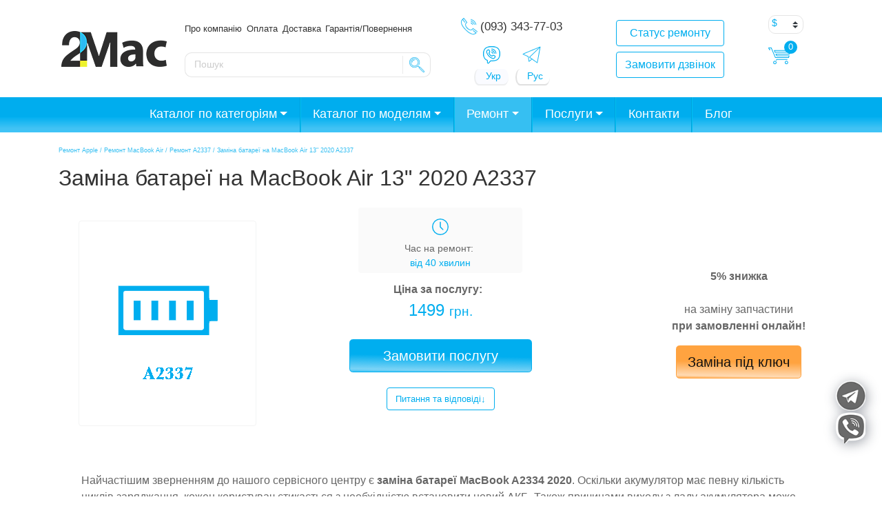

--- FILE ---
content_type: text/html; charset=UTF-8
request_url: https://2mac.ua/uk/remonty/zamena-batarei-na-macbook-air-13-2020-a2337/
body_size: 48383
content:
<!DOCTYPE html>
<html lang="uk" prefix="og: http://ogp.me/ns#">
<head>
	<meta charset="UTF-8">
	<meta http-equiv="X-UA-Compatible" content="IE=edge">
	<meta name="viewport" content="width=device-width, initial-scale=1, shrink-to-fit=no">
	<meta name="mobile-web-app-capable" content="yes">
	<meta name="apple-mobile-web-app-capable" content="yes">
	<meta name="apple-mobile-web-app-title" content="Інтернет-магазин 2Mac.ua – продажа запчастин та ремонт MacBook, iMac, iPhone, iPad - Интернет-магазин запчастей и комплектующих техники Apple">
	<link rel="profile" href="https://gmpg.org/xfn/11">
	<link rel="pingback" href="https://2mac.ua/xmlrpc.php">

	<title>Заміна батареї на MacBook Air 13&quot; 2020 A2337 в Киеве - Сервисный центр 2Mac</title>
<meta name='robots' content='max-image-preview:large' />
    <script>
    (function(){
      try{
        if (document.cookie.indexOf('cf_client_id=') !== -1) return;
        var v = (window.crypto && crypto.randomUUID)
          ? crypto.randomUUID()
          : (Date.now()+'-'+Math.random()).replace('.','');
        document.cookie =
          'cf_client_id=' + encodeURIComponent(v) +
          '; path=/; max-age=' + (60*60*24*30) +
          '; samesite=lax';
      }catch(e){}
    })();
    </script>
    
<!-- This site is optimized with the Yoast SEO Premium plugin v5.9.1 - https://yoast.com/wordpress/plugins/seo/ -->
<meta name="description" content="Заміна батареї на MacBook Air 13&quot; 2020 A2337 Киев. ✅. Опытные мастера. ☝️ Оригинал и копии. ⭐ Гарантия от 90 дней. ☎ Звоните!"/>
<link rel="canonical" href="https://2mac.ua/uk/remonty/zamena-batarei-na-macbook-air-13-2020-a2337/" />
<meta property="og:locale" content="uk_UA" />
<meta property="og:locale:alternate" content="ru_RU" />
<meta property="og:type" content="article" />
<meta property="og:title" content="Заміна батареї на MacBook Air 13&quot; 2020 A2337 в Киеве - Сервисный центр 2Mac" />
<meta property="og:description" content="Заміна батареї на MacBook Air 13&quot; 2020 A2337 Киев. ✅. Опытные мастера. ☝️ Оригинал и копии. ⭐ Гарантия от 90 дней. ☎ Звоните!" />
<meta property="og:url" content="https://2mac.ua/uk/remonty/zamena-batarei-na-macbook-air-13-2020-a2337/" />
<meta property="og:site_name" content="Інтернет-магазин 2Mac.ua – продажа запчастин та ремонт MacBook, iMac, iPhone, iPad" />
<meta name="twitter:card" content="summary" />
<meta name="twitter:description" content="Заміна батареї на MacBook Air 13&quot; 2020 A2337 Киев. ✅. Опытные мастера. ☝️ Оригинал и копии. ⭐ Гарантия от 90 дней. ☎ Звоните!" />
<meta name="twitter:title" content="Заміна батареї на MacBook Air 13&quot; 2020 A2337 в Киеве - Сервисный центр 2Mac" />
<meta name="twitter:image" content="https://2mac.ua/wp-content/uploads/2020/11/zamena-batarei-akkumulyatora-a2337.png" />
<script type='application/ld+json'>{"@context":"http:\/\/schema.org","@type":"WebSite","@id":"#website","url":"https:\/\/2mac.ua\/uk\/","name":"\u0406\u043d\u0442\u0435\u0440\u043d\u0435\u0442-\u043c\u0430\u0433\u0430\u0437\u0438\u043d 2Mac.ua \u2013 \u043f\u0440\u043e\u0434\u0430\u0436\u0430 \u0437\u0430\u043f\u0447\u0430\u0441\u0442\u0438\u043d \u0442\u0430 \u0440\u0435\u043c\u043e\u043d\u0442 MacBook, iMac, iPhone, iPad","potentialAction":{"@type":"SearchAction","target":"https:\/\/2mac.ua\/uk\/?s={search_term_string}","query-input":"required name=search_term_string"}}</script>
<!-- / Yoast SEO Premium plugin. -->

<link rel='dns-prefetch' href='//www.googletagmanager.com' />
<link rel='dns-prefetch' href='//maxcdn.bootstrapcdn.com' />
<link rel='dns-prefetch' href='//s.w.org' />
				<style type="text/css" id="criticalcss" data-no-minify="1">div.wpcf7 .screen-reader-response{position:absolute;width:1px;height:1px;padding:0;margin:0;overflow:hidden;clip:rect(1px,1px,1px,1px);border:0}div.wpcf7 .ajax-loader{display:inline-block;width:16px;height:16px;padding:0;margin:0 0 0 4px;vertical-align:middle;border:none;visibility:hidden}div.wpcf7 .wpcf7-display-none{display:none}@media screen and (max-width:736px){body .extendedwopts-hide.extendedwopts-mobile{display:none}}@charset "UTF-8";h1,h2,h3,h4,p,ul{margin-top:0}p,ul{margin-bottom:1rem}body{text-align:left}label{margin-bottom:.5rem}button,input{overflow:visible}.btn-outline-primary{background-image:none}.dropdown-menu,.modal-content{background-clip:padding-box}.dropdown-menu,.navbar-nav{list-style:none}nav,section{display:block}label{display:inline-block}*,::after,::before{box-sizing:border-box}html{font-family:sans-serif;line-height:1.15;-webkit-text-size-adjust:100%;-ms-text-size-adjust:100%;-ms-overflow-style:scrollbar}@-ms-viewport{width:device-width}body{margin:0;font-family:-apple-system,BlinkMacSystemFont,"Segoe UI",Roboto,"Helvetica Neue",Arial,sans-serif,"Apple Color Emoji","Segoe UI Emoji","Segoe UI Symbol";font-size:1rem;font-weight:400;line-height:1.5;color:#666;background-color:#fff;font-display:fallback}a{background-color:transparent}ul ul{margin-bottom:0}strong{font-weight:bolder}small{font-size:80%}a{color:#00aeef;text-decoration:none;-webkit-text-decoration-skip:objects}a:not([href]):not([tabindex]){color:inherit;text-decoration:none}img{vertical-align:middle;border-style:none}a,button,input:not([type=range]),label,select{touch-action:manipulation}button{border-radius:0}button,input,select{margin:0;font-family:inherit;font-size:inherit;line-height:inherit}button,select{text-transform:none}[type=submit],button,html [type=button]{-webkit-appearance:button}[type=button]::-moz-focus-inner,[type=submit]::-moz-focus-inner,button::-moz-focus-inner{padding:0;border-style:none}::-webkit-file-upload-button{font:inherit;-webkit-appearance:button}.h4,.h5,h1,h2,h3,h4{font-family:inherit;line-height:1.2;color:#333}h1{font-size:2.5rem}h2{font-size:2rem}h3{font-size:1.75rem}.h4,h4{font-size:1.5rem}.h5{font-size:1.25rem}.img-fluid{max-width:100%;height:auto}small{font-size:80%;font-weight:400}.list-unstyled{padding-left:0;list-style:none}.container{padding-right:15px;padding-left:15px;margin-right:auto;margin-left:auto;width:100%}@media (min-width:576px){.container{max-width:540px}}@media (min-width:768px){.container{max-width:720px}}@media (min-width:992px){.container{max-width:960px}}@media (min-width:1200px){.container{max-width:1140px}}.row{display:flex;flex-wrap:wrap;margin-right:-15px;margin-left:-15px}.col-4,.col-8,.col-lg-12,.col-lg-2,.col-lg-3,.col-lg-4,.col-md-1,.col-md-10,.col-md-2,.col-md-4,.col-sm-6,.col-xl-3{position:relative;width:100%;min-height:1px;padding-right:15px;padding-left:15px}.col-4{flex:0 0 33.33333%;max-width:33.33333%}.col-8{flex:0 0 66.66667%;max-width:66.66667%}@media (min-width:576px){.col-sm-6{flex:0 0 50%;max-width:50%}}@media (min-width:768px){.col-md-1{flex:0 0 8.33333%;max-width:8.33333%}.col-md-2{flex:0 0 16.66667%;max-width:16.66667%}.col-md-4{flex:0 0 33.33333%;max-width:33.33333%}.col-md-10{flex:0 0 83.33333%;max-width:83.33333%}.offset-md-4{margin-left:33.33333%}}@media (min-width:992px){.col-lg-2{flex:0 0 16.66667%;max-width:16.66667%}.col-lg-3{flex:0 0 25%;max-width:25%}.col-lg-4{flex:0 0 33.33333%;max-width:33.33333%}.col-lg-12{flex:0 0 100%;max-width:100%}.offset-lg-0{margin-left:0}}@media (min-width:1200px){.col-xl-3{flex:0 0 25%;max-width:25%}}@media (max-width:575px){.header-buttons{display:inline-flex}.btn-block+.btn-block{margin-top:0!important;margin-left:1rem}}.modal{overflow:hidden}.form-control,.wpcf7 input[type=email],.wpcf7 input[type=submit],.wpcf7 input[type=tel],.wpcf7 input[type=text]{display:block;width:100%;padding:.375rem .75rem;font-size:1rem;line-height:1.5;color:#495057;background-color:#fff;background-clip:padding-box;border:1px solid #ced4da;border-radius:.25rem}.form-control::-ms-expand,.wpcf7 input[type=email]::-ms-expand,.wpcf7 input[type=submit]::-ms-expand,.wpcf7 input[type=tel]::-ms-expand,.wpcf7 input[type=text]::-ms-expand{background-color:transparent;border:0}.form-group{margin-bottom:1rem}.btn-block{width:100%}.dropdown,.dropup{position:relative}.btn,.wpcf7 input[type=submit]{display:inline-block;font-weight:400;text-align:center;white-space:nowrap;vertical-align:middle;border:1px solid transparent;padding:.375rem .75rem;font-size:1rem;line-height:1.5;border-radius:.25rem}.btn-primary,.wpcf7 input[type=submit]{color:#fff;background-color:#00aeef;border-color:#00aeef}.btn-outline-primary{color:#00aeef;background-color:transparent;border-color:#00aeef}.btn-block{display:block}.btn-block+.btn-block{margin-top:.5rem}.dropdown-toggle::after,.dropup .dropdown-toggle::after{width:0;height:0;vertical-align:.255em;content:""}.fade{opacity:0}.collapse{display:none}.dropdown-toggle::after{display:inline-block;margin-left:.255em;border-top:.3em solid;border-right:.3em solid transparent;border-bottom:0;border-left:.3em solid transparent}.dropdown-menu{position:absolute;top:100%;left:0;z-index:1000;display:none;float:left;min-width:10rem;padding:.5rem 0;margin:.125rem 0 0;font-size:1rem;color:#666;text-align:left;background-color:#fff;border:1px solid rgba(0,0,0,.15);border-radius:.25rem}.dropup .dropdown-menu{margin-top:0;margin-bottom:.125rem}.dropup .dropdown-toggle::after{display:inline-block;margin-left:.255em;border-top:0;border-right:.3em solid transparent;border-bottom:.3em solid;border-left:.3em solid transparent}.close{font-weight:700}.navbar{flex-wrap:wrap}.nav-link,.navbar{padding:.5rem 1rem}.nav-link{display:block}.navbar{position:relative;display:flex;align-items:center;justify-content:space-between}.navbar>.container{display:flex;flex-wrap:wrap;align-items:center;justify-content:space-between}.navbar-nav{display:flex;flex-direction:column;padding-left:0;margin-bottom:0}.navbar-nav .nav-link{padding-right:0;padding-left:0}.navbar-nav .dropdown-menu{position:static;float:none}.navbar-collapse{flex-basis:100%;flex-grow:1;align-items:center}@media (max-width:991px){.navbar-expand-lg>.container{padding-right:0;padding-left:0}}@media (min-width:992px){.navbar-expand-lg{flex-flow:row nowrap;justify-content:flex-start}.navbar-expand-lg .navbar-nav{flex-direction:row}.navbar-expand-lg .navbar-nav .dropdown-menu{position:absolute}.navbar-expand-lg .navbar-nav .nav-link{padding-right:.5rem;padding-left:.5rem}.navbar-expand-lg>.container{flex-wrap:nowrap}.navbar-expand-lg .navbar-collapse{display:flex!important;flex-basis:auto}.navbar-expand-lg .dropup .dropdown-menu{top:auto;bottom:100%}}.modal{bottom:0}.sdata:before{content:attr(title)}div.wpcf7 .ajax-loader{background-image:url('https://2mac.ua/wp-content/plugins/contact-form-7/images/ajax-loader.gif')}.add_telegram{display:block;width:48px;height:48px;position:fixed;right:30px;bottom:96px;z-index:99999;background-image:url(//2mac.ua/wp-content/themes/2Mac/img/telegram_side.png);background-size:48px 48px;background-repeat:no-repeat}.add_viber{display:block;width:48px;height:48px;position:fixed;right:30px;bottom:45px;z-index:99999;background-image:url(//2mac.ua/wp-content/themes/2Mac/img/viber.png);background-size:48px 48px;background-repeat:no-repeat}@keyframes wobble{from{transform:none}10%{transform:perspective(9px) translate3d(-40px,-40px,-27px)}35%{transform:perspective(400px) translate3d(0,5px,8px) rotate3d(0,0,1,25deg)}52%{transform:translate3d(0,0,0) rotate3d(0,0,1,-14deg)}65%{transform:translate3d(0,0,0) rotate3d(0,0,1,8deg)}80%{transform:translate3d(0,0,0) rotate3d(0,0,1,-6deg)}to{transform:none}}.wobble{animation-name:wobble;animation-duration:1.4s}.shadow{-webkit-filter:drop-shadow(2px 3px 9px rgba(10,20,40,0.4));filter:drop-shadow(2px 3px 9px rgba(10,20,40,0.4))}.small-shadow{-webkit-box-shadow:0 0 8px 0 rgba(0,0,0,0.1);-moz-box-shadow:0 0 8px 0 rgba(0,0,0,0.1);box-shadow:0 0 8px 0 rgba(0,0,0,0.1)}@media only screen and (max-width:542px){.add_telegram{width:46px;right:135px;bottom:15px;background-size:45px 45px}.add_viber{width:46px;right:87px;bottom:15px;background-size:46px 46px}}.form-group div{padding:1rem}.pad-mar{padding-top:14px;padding-right:2vw}.for_partners{background-image:url(/wp-content/uploads/2019/09/apple-spare-parts-partners.png);background-position:center;background-size:cover;height:300px;width:100%;position:relative;z-index:1}.woocommerce-currency-switcher option{height:23px;padding-bottom:3px}.product-search.floating{position:relative;left:0;top:0}.product-search.floating .product-search-results{position:absolute;z-index:10;background:#fff;border:1px solid #ccc;margin:-1px 0 0 0}.product-search.floating .product-search-results:empty{border:0}.product-search input[type="text"].product-search-field{width:85%}.product-search .product-search-results{display:none}#hp609b9083bb7bd{display:none !important;visibility:hidden !important}#hp609b9083d19d9{display:none !important;visibility:hidden !important}#hp609b9083d1c4d{display:none !important;visibility:hidden !important}#hp609b9083d1f90{display:none !important;visibility:hidden !important}.su-posts-default-loop .su-post{margin-bottom:2.5em;line-height:1.5}.su-posts-default-loop .su-post:after{content:'';display:table;clear:both}.su-posts-default-loop .su-post-meta{margin-bottom:.7em;font-size:.8em;opacity:.6;filter:alpha(opacity=60)}.su-posts-default-loop .su-post-comments-link{font-size:.9em}</style>
				<link rel='stylesheet' id='acfwf-wc-cart-block-integration-css'  href='https://2mac.ua/wp-content/plugins/advanced-coupons-for-woocommerce-free/dist/assets/index-467dde24.css?ver=1717498311' type='text/css' media='all' />
<link rel='stylesheet' id='acfwf-wc-checkout-block-integration-css'  href='https://2mac.ua/wp-content/plugins/advanced-coupons-for-woocommerce-free/dist/assets/index-2a7d8588.css?ver=1717498311' type='text/css' media='all' />
<link rel='stylesheet' id='wp-block-library-css'  href='https://2mac.ua/wp-includes/css/dist/block-library/style.min.css?ver=6.0.2' type='text/css' media='all' />
<link rel='stylesheet' id='acfw-blocks-frontend-css'  href='https://2mac.ua/wp-content/plugins/advanced-coupons-for-woocommerce-free/css/acfw-blocks-frontend.css?ver=4.6.1.1' type='text/css' media='all' />
<link rel='stylesheet' id='wc-blocks-vendors-style-css'  href='https://2mac.ua/wp-content/plugins/woocommerce/packages/woocommerce-blocks/build/wc-blocks-vendors-style.css?ver=8.3.3' type='text/css' media='all' />
<link rel='stylesheet' id='wc-blocks-style-css'  href='https://2mac.ua/wp-content/plugins/woocommerce/packages/woocommerce-blocks/build/wc-blocks-style.css?ver=8.3.3' type='text/css' media='all' />
<style id='global-styles-inline-css' type='text/css'>
body{--wp--preset--color--black: #000000;--wp--preset--color--cyan-bluish-gray: #abb8c3;--wp--preset--color--white: #ffffff;--wp--preset--color--pale-pink: #f78da7;--wp--preset--color--vivid-red: #cf2e2e;--wp--preset--color--luminous-vivid-orange: #ff6900;--wp--preset--color--luminous-vivid-amber: #fcb900;--wp--preset--color--light-green-cyan: #7bdcb5;--wp--preset--color--vivid-green-cyan: #00d084;--wp--preset--color--pale-cyan-blue: #8ed1fc;--wp--preset--color--vivid-cyan-blue: #0693e3;--wp--preset--color--vivid-purple: #9b51e0;--wp--preset--gradient--vivid-cyan-blue-to-vivid-purple: linear-gradient(135deg,rgba(6,147,227,1) 0%,rgb(155,81,224) 100%);--wp--preset--gradient--light-green-cyan-to-vivid-green-cyan: linear-gradient(135deg,rgb(122,220,180) 0%,rgb(0,208,130) 100%);--wp--preset--gradient--luminous-vivid-amber-to-luminous-vivid-orange: linear-gradient(135deg,rgba(252,185,0,1) 0%,rgba(255,105,0,1) 100%);--wp--preset--gradient--luminous-vivid-orange-to-vivid-red: linear-gradient(135deg,rgba(255,105,0,1) 0%,rgb(207,46,46) 100%);--wp--preset--gradient--very-light-gray-to-cyan-bluish-gray: linear-gradient(135deg,rgb(238,238,238) 0%,rgb(169,184,195) 100%);--wp--preset--gradient--cool-to-warm-spectrum: linear-gradient(135deg,rgb(74,234,220) 0%,rgb(151,120,209) 20%,rgb(207,42,186) 40%,rgb(238,44,130) 60%,rgb(251,105,98) 80%,rgb(254,248,76) 100%);--wp--preset--gradient--blush-light-purple: linear-gradient(135deg,rgb(255,206,236) 0%,rgb(152,150,240) 100%);--wp--preset--gradient--blush-bordeaux: linear-gradient(135deg,rgb(254,205,165) 0%,rgb(254,45,45) 50%,rgb(107,0,62) 100%);--wp--preset--gradient--luminous-dusk: linear-gradient(135deg,rgb(255,203,112) 0%,rgb(199,81,192) 50%,rgb(65,88,208) 100%);--wp--preset--gradient--pale-ocean: linear-gradient(135deg,rgb(255,245,203) 0%,rgb(182,227,212) 50%,rgb(51,167,181) 100%);--wp--preset--gradient--electric-grass: linear-gradient(135deg,rgb(202,248,128) 0%,rgb(113,206,126) 100%);--wp--preset--gradient--midnight: linear-gradient(135deg,rgb(2,3,129) 0%,rgb(40,116,252) 100%);--wp--preset--duotone--dark-grayscale: url('#wp-duotone-dark-grayscale');--wp--preset--duotone--grayscale: url('#wp-duotone-grayscale');--wp--preset--duotone--purple-yellow: url('#wp-duotone-purple-yellow');--wp--preset--duotone--blue-red: url('#wp-duotone-blue-red');--wp--preset--duotone--midnight: url('#wp-duotone-midnight');--wp--preset--duotone--magenta-yellow: url('#wp-duotone-magenta-yellow');--wp--preset--duotone--purple-green: url('#wp-duotone-purple-green');--wp--preset--duotone--blue-orange: url('#wp-duotone-blue-orange');--wp--preset--font-size--small: 13px;--wp--preset--font-size--medium: 20px;--wp--preset--font-size--large: 36px;--wp--preset--font-size--x-large: 42px;}.has-black-color{color: var(--wp--preset--color--black) !important;}.has-cyan-bluish-gray-color{color: var(--wp--preset--color--cyan-bluish-gray) !important;}.has-white-color{color: var(--wp--preset--color--white) !important;}.has-pale-pink-color{color: var(--wp--preset--color--pale-pink) !important;}.has-vivid-red-color{color: var(--wp--preset--color--vivid-red) !important;}.has-luminous-vivid-orange-color{color: var(--wp--preset--color--luminous-vivid-orange) !important;}.has-luminous-vivid-amber-color{color: var(--wp--preset--color--luminous-vivid-amber) !important;}.has-light-green-cyan-color{color: var(--wp--preset--color--light-green-cyan) !important;}.has-vivid-green-cyan-color{color: var(--wp--preset--color--vivid-green-cyan) !important;}.has-pale-cyan-blue-color{color: var(--wp--preset--color--pale-cyan-blue) !important;}.has-vivid-cyan-blue-color{color: var(--wp--preset--color--vivid-cyan-blue) !important;}.has-vivid-purple-color{color: var(--wp--preset--color--vivid-purple) !important;}.has-black-background-color{background-color: var(--wp--preset--color--black) !important;}.has-cyan-bluish-gray-background-color{background-color: var(--wp--preset--color--cyan-bluish-gray) !important;}.has-white-background-color{background-color: var(--wp--preset--color--white) !important;}.has-pale-pink-background-color{background-color: var(--wp--preset--color--pale-pink) !important;}.has-vivid-red-background-color{background-color: var(--wp--preset--color--vivid-red) !important;}.has-luminous-vivid-orange-background-color{background-color: var(--wp--preset--color--luminous-vivid-orange) !important;}.has-luminous-vivid-amber-background-color{background-color: var(--wp--preset--color--luminous-vivid-amber) !important;}.has-light-green-cyan-background-color{background-color: var(--wp--preset--color--light-green-cyan) !important;}.has-vivid-green-cyan-background-color{background-color: var(--wp--preset--color--vivid-green-cyan) !important;}.has-pale-cyan-blue-background-color{background-color: var(--wp--preset--color--pale-cyan-blue) !important;}.has-vivid-cyan-blue-background-color{background-color: var(--wp--preset--color--vivid-cyan-blue) !important;}.has-vivid-purple-background-color{background-color: var(--wp--preset--color--vivid-purple) !important;}.has-black-border-color{border-color: var(--wp--preset--color--black) !important;}.has-cyan-bluish-gray-border-color{border-color: var(--wp--preset--color--cyan-bluish-gray) !important;}.has-white-border-color{border-color: var(--wp--preset--color--white) !important;}.has-pale-pink-border-color{border-color: var(--wp--preset--color--pale-pink) !important;}.has-vivid-red-border-color{border-color: var(--wp--preset--color--vivid-red) !important;}.has-luminous-vivid-orange-border-color{border-color: var(--wp--preset--color--luminous-vivid-orange) !important;}.has-luminous-vivid-amber-border-color{border-color: var(--wp--preset--color--luminous-vivid-amber) !important;}.has-light-green-cyan-border-color{border-color: var(--wp--preset--color--light-green-cyan) !important;}.has-vivid-green-cyan-border-color{border-color: var(--wp--preset--color--vivid-green-cyan) !important;}.has-pale-cyan-blue-border-color{border-color: var(--wp--preset--color--pale-cyan-blue) !important;}.has-vivid-cyan-blue-border-color{border-color: var(--wp--preset--color--vivid-cyan-blue) !important;}.has-vivid-purple-border-color{border-color: var(--wp--preset--color--vivid-purple) !important;}.has-vivid-cyan-blue-to-vivid-purple-gradient-background{background: var(--wp--preset--gradient--vivid-cyan-blue-to-vivid-purple) !important;}.has-light-green-cyan-to-vivid-green-cyan-gradient-background{background: var(--wp--preset--gradient--light-green-cyan-to-vivid-green-cyan) !important;}.has-luminous-vivid-amber-to-luminous-vivid-orange-gradient-background{background: var(--wp--preset--gradient--luminous-vivid-amber-to-luminous-vivid-orange) !important;}.has-luminous-vivid-orange-to-vivid-red-gradient-background{background: var(--wp--preset--gradient--luminous-vivid-orange-to-vivid-red) !important;}.has-very-light-gray-to-cyan-bluish-gray-gradient-background{background: var(--wp--preset--gradient--very-light-gray-to-cyan-bluish-gray) !important;}.has-cool-to-warm-spectrum-gradient-background{background: var(--wp--preset--gradient--cool-to-warm-spectrum) !important;}.has-blush-light-purple-gradient-background{background: var(--wp--preset--gradient--blush-light-purple) !important;}.has-blush-bordeaux-gradient-background{background: var(--wp--preset--gradient--blush-bordeaux) !important;}.has-luminous-dusk-gradient-background{background: var(--wp--preset--gradient--luminous-dusk) !important;}.has-pale-ocean-gradient-background{background: var(--wp--preset--gradient--pale-ocean) !important;}.has-electric-grass-gradient-background{background: var(--wp--preset--gradient--electric-grass) !important;}.has-midnight-gradient-background{background: var(--wp--preset--gradient--midnight) !important;}.has-small-font-size{font-size: var(--wp--preset--font-size--small) !important;}.has-medium-font-size{font-size: var(--wp--preset--font-size--medium) !important;}.has-large-font-size{font-size: var(--wp--preset--font-size--large) !important;}.has-x-large-font-size{font-size: var(--wp--preset--font-size--x-large) !important;}
</style>
<link rel='preload' as='style' onload="this.onload=null;this.rel='stylesheet'" 
id='contact-form-7-bootstrap-style' href='https://2mac.ua/wp-content/plugins/bootstrap-for-contact-form-7/assets/dist/css/style.min.css?ver=6.0.2' type='text/css' media='all' /><link rel='stylesheet' id='ctf_styles-css'  href='https://2mac.ua/wp-content/plugins/custom-twitter-feeds/css/ctf-styles.min.css?ver=2.2.1' type='text/css' media='all' />
<link rel='stylesheet' id='widgetopts-styles-css'  href='https://2mac.ua/wp-content/plugins/widget-options/assets/css/widget-options.css' type='text/css' media='all' />
<link rel='stylesheet' id='wcpa-frontend-css'  href='https://2mac.ua/wp-content/plugins/woo-custom-product-addons/assets/css/frontend.min.css?ver=1.0.0' type='text/css' media='all' />
<style id='woocommerce-inline-inline-css' type='text/css'>
.woocommerce form .form-row .required { visibility: visible; }
</style>
<link rel='preload' as='style' onload="this.onload=null;this.rel='stylesheet'" 
id='wpdiscuz-frontend-css' href='https://2mac.ua/wp-content/plugins/wpdiscuz/themes/default/style.css?ver=7.4.2' type='text/css' media='all' /><style id='wpdiscuz-frontend-css-inline-css' type='text/css'>
 #wpdcom .wpd-blog-administrator .wpd-comment-label{color:#ffffff;background-color:#00B38F;border:none}#wpdcom .wpd-blog-administrator .wpd-comment-author, #wpdcom .wpd-blog-administrator .wpd-comment-author a{color:#00B38F}#wpdcom.wpd-layout-1 .wpd-comment .wpd-blog-administrator .wpd-avatar img{border-color:#00B38F}#wpdcom.wpd-layout-2 .wpd-comment.wpd-reply .wpd-comment-wrap.wpd-blog-administrator{border-left:3px solid #00B38F}#wpdcom.wpd-layout-2 .wpd-comment .wpd-blog-administrator .wpd-avatar img{border-bottom-color:#00B38F}#wpdcom.wpd-layout-3 .wpd-blog-administrator .wpd-comment-subheader{border-top:1px dashed #00B38F}#wpdcom.wpd-layout-3 .wpd-reply .wpd-blog-administrator .wpd-comment-right{border-left:1px solid #00B38F}#wpdcom .wpd-blog-editor .wpd-comment-label{color:#ffffff;background-color:#00B38F;border:none}#wpdcom .wpd-blog-editor .wpd-comment-author, #wpdcom .wpd-blog-editor .wpd-comment-author a{color:#00B38F}#wpdcom.wpd-layout-1 .wpd-comment .wpd-blog-editor .wpd-avatar img{border-color:#00B38F}#wpdcom.wpd-layout-2 .wpd-comment.wpd-reply .wpd-comment-wrap.wpd-blog-editor{border-left:3px solid #00B38F}#wpdcom.wpd-layout-2 .wpd-comment .wpd-blog-editor .wpd-avatar img{border-bottom-color:#00B38F}#wpdcom.wpd-layout-3 .wpd-blog-editor .wpd-comment-subheader{border-top:1px dashed #00B38F}#wpdcom.wpd-layout-3 .wpd-reply .wpd-blog-editor .wpd-comment-right{border-left:1px solid #00B38F}#wpdcom .wpd-blog-author .wpd-comment-label{color:#ffffff;background-color:#00B38F;border:none}#wpdcom .wpd-blog-author .wpd-comment-author, #wpdcom .wpd-blog-author .wpd-comment-author a{color:#00B38F}#wpdcom.wpd-layout-1 .wpd-comment .wpd-blog-author .wpd-avatar img{border-color:#00B38F}#wpdcom.wpd-layout-2 .wpd-comment .wpd-blog-author .wpd-avatar img{border-bottom-color:#00B38F}#wpdcom.wpd-layout-3 .wpd-blog-author .wpd-comment-subheader{border-top:1px dashed #00B38F}#wpdcom.wpd-layout-3 .wpd-reply .wpd-blog-author .wpd-comment-right{border-left:1px solid #00B38F}#wpdcom .wpd-blog-contributor .wpd-comment-label{color:#ffffff;background-color:#00B38F;border:none}#wpdcom .wpd-blog-contributor .wpd-comment-author, #wpdcom .wpd-blog-contributor .wpd-comment-author a{color:#00B38F}#wpdcom.wpd-layout-1 .wpd-comment .wpd-blog-contributor .wpd-avatar img{border-color:#00B38F}#wpdcom.wpd-layout-2 .wpd-comment .wpd-blog-contributor .wpd-avatar img{border-bottom-color:#00B38F}#wpdcom.wpd-layout-3 .wpd-blog-contributor .wpd-comment-subheader{border-top:1px dashed #00B38F}#wpdcom.wpd-layout-3 .wpd-reply .wpd-blog-contributor .wpd-comment-right{border-left:1px solid #00B38F}#wpdcom .wpd-blog-subscriber .wpd-comment-label{color:#ffffff;background-color:#00B38F;border:none}#wpdcom .wpd-blog-subscriber .wpd-comment-author, #wpdcom .wpd-blog-subscriber .wpd-comment-author a{color:#00B38F}#wpdcom.wpd-layout-2 .wpd-comment .wpd-blog-subscriber .wpd-avatar img{border-bottom-color:#00B38F}#wpdcom.wpd-layout-3 .wpd-blog-subscriber .wpd-comment-subheader{border-top:1px dashed #00B38F}#wpdcom .wpd-blog-wpseo_manager .wpd-comment-label{color:#ffffff;background-color:#00B38F;border:none}#wpdcom .wpd-blog-wpseo_manager .wpd-comment-author, #wpdcom .wpd-blog-wpseo_manager .wpd-comment-author a{color:#00B38F}#wpdcom.wpd-layout-1 .wpd-comment .wpd-blog-wpseo_manager .wpd-avatar img{border-color:#00B38F}#wpdcom.wpd-layout-2 .wpd-comment .wpd-blog-wpseo_manager .wpd-avatar img{border-bottom-color:#00B38F}#wpdcom.wpd-layout-3 .wpd-blog-wpseo_manager .wpd-comment-subheader{border-top:1px dashed #00B38F}#wpdcom.wpd-layout-3 .wpd-reply .wpd-blog-wpseo_manager .wpd-comment-right{border-left:1px solid #00B38F}#wpdcom .wpd-blog-wpseo_editor .wpd-comment-label{color:#ffffff;background-color:#00B38F;border:none}#wpdcom .wpd-blog-wpseo_editor .wpd-comment-author, #wpdcom .wpd-blog-wpseo_editor .wpd-comment-author a{color:#00B38F}#wpdcom.wpd-layout-1 .wpd-comment .wpd-blog-wpseo_editor .wpd-avatar img{border-color:#00B38F}#wpdcom.wpd-layout-2 .wpd-comment .wpd-blog-wpseo_editor .wpd-avatar img{border-bottom-color:#00B38F}#wpdcom.wpd-layout-3 .wpd-blog-wpseo_editor .wpd-comment-subheader{border-top:1px dashed #00B38F}#wpdcom.wpd-layout-3 .wpd-reply .wpd-blog-wpseo_editor .wpd-comment-right{border-left:1px solid #00B38F}#wpdcom .wpd-blog-customer .wpd-comment-label{color:#ffffff;background-color:#00B38F;border:none}#wpdcom .wpd-blog-customer .wpd-comment-author, #wpdcom .wpd-blog-customer .wpd-comment-author a{color:#00B38F}#wpdcom.wpd-layout-1 .wpd-comment .wpd-blog-customer .wpd-avatar img{border-color:#00B38F}#wpdcom.wpd-layout-2 .wpd-comment .wpd-blog-customer .wpd-avatar img{border-bottom-color:#00B38F}#wpdcom.wpd-layout-3 .wpd-blog-customer .wpd-comment-subheader{border-top:1px dashed #00B38F}#wpdcom.wpd-layout-3 .wpd-reply .wpd-blog-customer .wpd-comment-right{border-left:1px solid #00B38F}#wpdcom .wpd-blog-shop_manager .wpd-comment-label{color:#ffffff;background-color:#00B38F;border:none}#wpdcom .wpd-blog-shop_manager .wpd-comment-author, #wpdcom .wpd-blog-shop_manager .wpd-comment-author a{color:#00B38F}#wpdcom.wpd-layout-1 .wpd-comment .wpd-blog-shop_manager .wpd-avatar img{border-color:#00B38F}#wpdcom.wpd-layout-2 .wpd-comment .wpd-blog-shop_manager .wpd-avatar img{border-bottom-color:#00B38F}#wpdcom.wpd-layout-3 .wpd-blog-shop_manager .wpd-comment-subheader{border-top:1px dashed #00B38F}#wpdcom.wpd-layout-3 .wpd-reply .wpd-blog-shop_manager .wpd-comment-right{border-left:1px solid #00B38F}#wpdcom .wpd-blog-yith_affiliate .wpd-comment-label{color:#ffffff;background-color:#00B38F;border:none}#wpdcom .wpd-blog-yith_affiliate .wpd-comment-author, #wpdcom .wpd-blog-yith_affiliate .wpd-comment-author a{color:#00B38F}#wpdcom.wpd-layout-1 .wpd-comment .wpd-blog-yith_affiliate .wpd-avatar img{border-color:#00B38F}#wpdcom.wpd-layout-2 .wpd-comment .wpd-blog-yith_affiliate .wpd-avatar img{border-bottom-color:#00B38F}#wpdcom.wpd-layout-3 .wpd-blog-yith_affiliate .wpd-comment-subheader{border-top:1px dashed #00B38F}#wpdcom.wpd-layout-3 .wpd-reply .wpd-blog-yith_affiliate .wpd-comment-right{border-left:1px solid #00B38F}#wpdcom .wpd-blog-post_author .wpd-comment-label{color:#ffffff;background-color:#00B38F;border:none}#wpdcom .wpd-blog-post_author .wpd-comment-author, #wpdcom .wpd-blog-post_author .wpd-comment-author a{color:#00B38F}#wpdcom .wpd-blog-post_author .wpd-avatar img{border-color:#00B38F}#wpdcom.wpd-layout-1 .wpd-comment .wpd-blog-post_author .wpd-avatar img{border-color:#00B38F}#wpdcom.wpd-layout-2 .wpd-comment.wpd-reply .wpd-comment-wrap.wpd-blog-post_author{border-left:3px solid #00B38F}#wpdcom.wpd-layout-2 .wpd-comment .wpd-blog-post_author .wpd-avatar img{border-bottom-color:#00B38F}#wpdcom.wpd-layout-3 .wpd-blog-post_author .wpd-comment-subheader{border-top:1px dashed #00B38F}#wpdcom.wpd-layout-3 .wpd-reply .wpd-blog-post_author .wpd-comment-right{border-left:1px solid #00B38F}#wpdcom .wpd-blog-guest .wpd-comment-label{color:#ffffff;background-color:#00B38F;border:none}#wpdcom .wpd-blog-guest .wpd-comment-author, #wpdcom .wpd-blog-guest .wpd-comment-author a{color:#00B38F}#wpdcom.wpd-layout-3 .wpd-blog-guest .wpd-comment-subheader{border-top:1px dashed #00B38F}#comments, #respond, .comments-area, #wpdcom{}#wpdcom .ql-editor > *{color:#5f6f75}#wpdcom .ql-editor::before{}#wpdcom .ql-toolbar{border:1px solid #DDDDDD;border-top:none}#wpdcom .ql-container{border:1px solid #DDDDDD;border-bottom:none}#wpdcom .wpd-form-row .wpdiscuz-item input[type="text"], #wpdcom .wpd-form-row .wpdiscuz-item input[type="email"], #wpdcom .wpd-form-row .wpdiscuz-item input[type="url"], #wpdcom .wpd-form-row .wpdiscuz-item input[type="color"], #wpdcom .wpd-form-row .wpdiscuz-item input[type="date"], #wpdcom .wpd-form-row .wpdiscuz-item input[type="datetime"], #wpdcom .wpd-form-row .wpdiscuz-item input[type="datetime-local"], #wpdcom .wpd-form-row .wpdiscuz-item input[type="month"], #wpdcom .wpd-form-row .wpdiscuz-item input[type="number"], #wpdcom .wpd-form-row .wpdiscuz-item input[type="time"], #wpdcom textarea, #wpdcom select{border:1px solid #DDDDDD;color:#777777}#wpdcom .wpd-form-row .wpdiscuz-item textarea{border:1px solid #DDDDDD}#wpdcom input::placeholder, #wpdcom textarea::placeholder, #wpdcom input::-moz-placeholder, #wpdcom textarea::-webkit-input-placeholder{}#wpdcom .wpd-comment-text{color:#777777}#wpdcom .wpd-thread-head .wpd-thread-info{border-bottom:2px solid #0092c9}#wpdcom .wpd-thread-head .wpd-thread-info.wpd-reviews-tab svg{fill:#0092c9}#wpdcom .wpd-thread-head .wpdiscuz-user-settings{border-bottom:2px solid #0092c9}#wpdcom .wpd-thread-head .wpdiscuz-user-settings:hover{color:#0092c9}#wpdcom .wpd-comment .wpd-follow-link:hover{color:#0092c9}#wpdcom .wpd-comment-status .wpd-sticky{color:#0092c9}#wpdcom .wpd-thread-filter .wpdf-active{color:#0092c9;border-bottom-color:#0092c9}#wpdcom .wpd-comment-info-bar{border:1px dashed #33a8d4;background:#e6f5fa}#wpdcom .wpd-comment-info-bar .wpd-current-view i{color:#0092c9}#wpdcom .wpd-filter-view-all:hover{background:#0092c9}#wpdcom .wpdiscuz-item .wpdiscuz-rating > label{color:#DDDDDD}#wpdcom .wpdiscuz-item .wpdiscuz-rating:not(:checked) > label:hover, .wpdiscuz-rating:not(:checked) > label:hover ~ label{}#wpdcom .wpdiscuz-item .wpdiscuz-rating > input ~ label:hover, #wpdcom .wpdiscuz-item .wpdiscuz-rating > input:not(:checked) ~ label:hover ~ label, #wpdcom .wpdiscuz-item .wpdiscuz-rating > input:not(:checked) ~ label:hover ~ label{color:#FFED85}#wpdcom .wpdiscuz-item .wpdiscuz-rating > input:checked ~ label:hover, #wpdcom .wpdiscuz-item .wpdiscuz-rating > input:checked ~ label:hover, #wpdcom .wpdiscuz-item .wpdiscuz-rating > label:hover ~ input:checked ~ label, #wpdcom .wpdiscuz-item .wpdiscuz-rating > input:checked + label:hover ~ label, #wpdcom .wpdiscuz-item .wpdiscuz-rating > input:checked ~ label:hover ~ label, .wpd-custom-field .wcf-active-star, #wpdcom .wpdiscuz-item .wpdiscuz-rating > input:checked ~ label{color:#FFD700}#wpd-post-rating .wpd-rating-wrap .wpd-rating-stars svg .wpd-star{fill:#DDDDDD}#wpd-post-rating .wpd-rating-wrap .wpd-rating-stars svg .wpd-active{fill:#FFD700}#wpd-post-rating .wpd-rating-wrap .wpd-rate-starts svg .wpd-star{fill:#DDDDDD}#wpd-post-rating .wpd-rating-wrap .wpd-rate-starts:hover svg .wpd-star{fill:#FFED85}#wpd-post-rating.wpd-not-rated .wpd-rating-wrap .wpd-rate-starts svg:hover ~ svg .wpd-star{fill:#DDDDDD}.wpdiscuz-post-rating-wrap .wpd-rating .wpd-rating-wrap .wpd-rating-stars svg .wpd-star{fill:#DDDDDD}.wpdiscuz-post-rating-wrap .wpd-rating .wpd-rating-wrap .wpd-rating-stars svg .wpd-active{fill:#FFD700}#wpdcom .wpd-comment .wpd-follow-active{color:#ff7a00}#wpdcom .page-numbers{color:#555;border:#555 1px solid}#wpdcom span.current{background:#555}#wpdcom.wpd-layout-1 .wpd-new-loaded-comment > .wpd-comment-wrap > .wpd-comment-right{background:#FFFAD6}#wpdcom.wpd-layout-2 .wpd-new-loaded-comment.wpd-comment > .wpd-comment-wrap > .wpd-comment-right{background:#FFFAD6}#wpdcom.wpd-layout-2 .wpd-new-loaded-comment.wpd-comment.wpd-reply > .wpd-comment-wrap > .wpd-comment-right{background:transparent}#wpdcom.wpd-layout-2 .wpd-new-loaded-comment.wpd-comment.wpd-reply > .wpd-comment-wrap{background:#FFFAD6}#wpdcom.wpd-layout-3 .wpd-new-loaded-comment.wpd-comment > .wpd-comment-wrap > .wpd-comment-right{background:#FFFAD6}#wpdcom .wpd-follow:hover i, #wpdcom .wpd-unfollow:hover i, #wpdcom .wpd-comment .wpd-follow-active:hover i{color:#0092c9}#wpdcom .wpdiscuz-readmore{cursor:pointer;color:#0092c9}.wpd-custom-field .wcf-pasiv-star, #wpcomm .wpdiscuz-item .wpdiscuz-rating > label{color:#DDDDDD}.wpd-wrapper .wpd-list-item.wpd-active{border-top:3px solid #0092c9}#wpdcom.wpd-layout-2 .wpd-comment.wpd-reply.wpd-unapproved-comment .wpd-comment-wrap{border-left:3px solid #FFFAD6}#wpdcom.wpd-layout-3 .wpd-comment.wpd-reply.wpd-unapproved-comment .wpd-comment-right{border-left:1px solid #FFFAD6}#wpdcom .wpd-prim-button{background-color:#00aeef;color:#FFFFFF}#wpdcom .wpd_label__check i.wpdicon-on{color:#00aeef;border:1px solid #80d7f7}#wpd-bubble-wrapper #wpd-bubble-all-comments-count{color:#0097d1}#wpd-bubble-wrapper > div{background-color:#0097d1}#wpd-bubble-wrapper > #wpd-bubble #wpd-bubble-add-message{background-color:#0097d1}#wpd-bubble-wrapper > #wpd-bubble #wpd-bubble-add-message::before{border-left-color:#0097d1;border-right-color:#0097d1}#wpd-bubble-wrapper.wpd-right-corner > #wpd-bubble #wpd-bubble-add-message::before{border-left-color:#0097d1;border-right-color:#0097d1}.wpd-inline-icon-wrapper path.wpd-inline-icon-first{fill:#38b4e4}.wpd-inline-icon-count{background-color:#38b4e4}.wpd-inline-icon-count::before{border-right-color:#38b4e4}.wpd-inline-form-wrapper::before{border-bottom-color:#38b4e4}.wpd-inline-form-question{background-color:#38b4e4}.wpd-inline-form{background-color:#38b4e4}.wpd-last-inline-comments-wrapper{border-color:#38b4e4}.wpd-last-inline-comments-wrapper::before{border-bottom-color:#38b4e4}.wpd-last-inline-comments-wrapper .wpd-view-all-inline-comments{background:#38b4e4}.wpd-last-inline-comments-wrapper .wpd-view-all-inline-comments:hover,.wpd-last-inline-comments-wrapper .wpd-view-all-inline-comments:active,.wpd-last-inline-comments-wrapper .wpd-view-all-inline-comments:focus{background-color:#38b4e4}#wpdcom .ql-snow .ql-tooltip[data-mode="link"]::before{content:"Введіть посилання:"}#wpdcom .ql-snow .ql-tooltip.ql-editing a.ql-action::after{content:"Зберегти"}.comments-area{width:auto}
</style>
<link rel='preload' as='style' onload="this.onload=null;this.rel='stylesheet'" 
id='wpdiscuz-fa' href='https://2mac.ua/wp-content/plugins/wpdiscuz/assets/third-party/font-awesome-5.13.0/css/fa.min.css?ver=7.4.2' type='text/css' media='all' /><link rel='preload' as='style' onload="this.onload=null;this.rel='stylesheet'" 
id='wpdiscuz-combo-css' href='https://2mac.ua/wp-content/plugins/wpdiscuz/assets/css/wpdiscuz-combo.min.css?ver=6.0.2' type='text/css' media='all' /><link rel='stylesheet' id='understrap-styles-css'  href='https://2mac.ua/wp-content/themes/2Mac/css/theme.min.css?ver=1.155' type='text/css' media='' />
<link rel='stylesheet' id='cff-css'  href='https://2mac.ua/wp-content/plugins/custom-facebook-feed/assets/css/cff-style.min.css?ver=4.2.1' type='text/css' media='all' />
<link rel='stylesheet' id='sb-font-awesome-css'  href='https://maxcdn.bootstrapcdn.com/font-awesome/4.7.0/css/font-awesome.min.css?ver=6.0.2' type='text/css' media='all' />
<link rel='stylesheet' id='grw_css-css'  href='https://2mac.ua/wp-content/plugins/widget-google-reviews/static/css/google-review.css?ver=1.9.1' type='text/css' media='all' />
<script src='https://2mac.ua/wp-content/themes/2Mac/js/jquery.min.js?ver=1' id='jquery-js'></script>
<script src='https://2mac.ua/wp-content/themes/2Mac/js/popper.min.js?ver=1' id='popper-scripts-js'></script>
<script src='https://2mac.ua/wp-content/plugins/widget-google-reviews/static/js/wpac-time.js?ver=1.9.1' id='wpac_time_js-js'></script>

<!-- Початок фрагмента тегу Google (gtag.js), доданого за допомогою Site Kit -->

<!-- Фрагмент Google Analytics, доданий Site Kit -->
<script src='https://www.googletagmanager.com/gtag/js?id=GT-NC8PB42' id='google_gtagjs-js' async></script>
<script id='google_gtagjs-js-after'>
window.dataLayer = window.dataLayer || [];function gtag(){dataLayer.push(arguments);}
gtag("set","linker",{"domains":["2mac.ua"]});
gtag("js", new Date());
gtag("set", "developer_id.dZTNiMT", true);
gtag("config", "GT-NC8PB42");
 window._googlesitekit = window._googlesitekit || {}; window._googlesitekit.throttledEvents = []; window._googlesitekit.gtagEvent = (name, data) => { var key = JSON.stringify( { name, data } ); if ( !! window._googlesitekit.throttledEvents[ key ] ) { return; } window._googlesitekit.throttledEvents[ key ] = true; setTimeout( () => { delete window._googlesitekit.throttledEvents[ key ]; }, 5 ); gtag( "event", name, { ...data, event_source: "site-kit" } ); } 
</script>

<!-- Кінець фрагмента тегу Google (gtag.js), доданого за допомогою Site Kit -->
<link rel="https://api.w.org/" href="https://2mac.ua/wp-json/" /><link rel="alternate" type="application/json+oembed" href="https://2mac.ua/wp-json/oembed/1.0/embed?url=https%3A%2F%2F2mac.ua%2Fuk%2Fremonty%2Fzamena-batarei-na-macbook-air-13-2020-a2337%2F" />
<link rel="alternate" type="text/xml+oembed" href="https://2mac.ua/wp-json/oembed/1.0/embed?url=https%3A%2F%2F2mac.ua%2Fuk%2Fremonty%2Fzamena-batarei-na-macbook-air-13-2020-a2337%2F&#038;format=xml" />
<meta name="generator" content="Site Kit by Google 1.141.0" /><style>
.sdata:before{content:attr(title);}
</style>
        <script>
          window.WCUS_APP_STATE = [];
        </script>
        <link rel="alternate" href="https://2mac.ua/uk/remonty/zamena-batarei-na-macbook-air-13-2020-a2337/" hreflang="uk" />
<link rel="alternate" href="https://2mac.ua/remonty/zamena-batarei-na-macbook-air-13-2020-a2337/" hreflang="ru" />
		<style type="text/css">
			div.wpcf7 .ajax-loader {
				background-image: url('https://2mac.ua/wp-content/plugins/contact-form-7/images/ajax-loader.gif');
			}
		</style>
			<noscript><style>.woocommerce-product-gallery{ opacity: 1 !important; }</style></noscript>
	
<!-- Фрагмент Менеджера тегів Google, доданого Site Kit -->
<script>
			( function( w, d, s, l, i ) {
				w[l] = w[l] || [];
				w[l].push( {'gtm.start': new Date().getTime(), event: 'gtm.js'} );
				var f = d.getElementsByTagName( s )[0],
					j = d.createElement( s ), dl = l != 'dataLayer' ? '&l=' + l : '';
				j.async = true;
				j.src = 'https://www.googletagmanager.com/gtm.js?id=' + i + dl;
				f.parentNode.insertBefore( j, f );
			} )( window, document, 'script', 'dataLayer', 'GTM-K7FGKX6' );
			
</script>

<!-- Кінець фрагменту Менеджера тегів Google, доданого Site Kit -->
<link rel="modulepreload" href="https://2mac.ua/wp-content/plugins/advanced-coupons-for-woocommerce-free/dist/common/NoticesPlugin.58041a5d.js" /><link rel="modulepreload" href="https://2mac.ua/wp-content/plugins/advanced-coupons-for-woocommerce-free/dist/common/NoticesPlugin.58041a5d.js" /><link rel="icon" href="https://2mac.ua/wp-content/uploads/2017/11/favicon.png" sizes="32x32" />
<link rel="icon" href="https://2mac.ua/wp-content/uploads/2017/11/favicon.png" sizes="192x192" />
<link rel="apple-touch-icon" href="https://2mac.ua/wp-content/uploads/2017/11/favicon.png" />
<meta name="msapplication-TileImage" content="https://2mac.ua/wp-content/uploads/2017/11/favicon.png" />
		<style type="text/css" id="wp-custom-css">
			.add_telegram {
display: block;
width: 45px;
height: 45px;
position: fixed;
right: 24px;
bottom: 124px;
z-index: 99999;
background-image: url(//2mac.ua/wp-content/themes/2Mac/img/telegram_side.png);
background-size: 48px 48px;
background-repeat: no-repeat;
}
.add_viber {
display: block;
width: 45px;
height: 45px;
position: fixed;
right: 24px;
bottom: 77px;
z-index: 99999;
background-image: url(//2mac.ua/wp-content/themes/2Mac/img/viber.png);
background-size: 48px 48px;
background-repeat: no-repeat;
}
.promo-widget {padding-left:0!important;padding-right:0!important;padding-top:0!important}
@keyframes wobble {
  from {
    transform: none;
  }
  10% {
    transform: perspective(8px) translate3d(-40px, -40px, -27px);
  }
  35% {
    transform: perspective(400px) translate3d(0, 5px, 8px) rotate3d(0, 0, 1, 22deg);
  }
  52% {
    transform: translate3d(0, 0, 0) rotate3d(0, 0, 1, -12deg);
  }
  65% {
    transform: translate3d(0, 0, 0) rotate3d(0, 0, 1, 8deg);
  }
  80% {
    transform: translate3d(0, 0, 0) rotate3d(0, 0, 1, -5deg);
  }
  to {
    transform: none;
  }
}
@keyframes flip-in {
  from {
    transform: perspective(15px) translate3d(-660px, -5px, -35px);
  }

  86% {
    transform: translate3d(-6px, 0, 0) rotate3d(0, 0, 0, 0deg);
  }

  to {
    transform: translate3d(0, 0, 0);
  }
}
.wobble {
  animation-name: wobble;
	animation-delay: 0.2s;
  animation-duration: 1.2s;
}
.flip-in {
  animation-name: flip-in;
  animation-duration: 1.4s;
}
.shadow {

-webkit-filter: drop-shadow(2px 3px 9px rgba(10,20,40,0.4));
    filter: drop-shadow(2px 3px 9px rgba(10,20,40,0.4));
}
.small-shadow {
-webkit-box-shadow: 0px 0px 8px 0px rgba(0,0,0,0.1);
-moz-box-shadow: 0px 0px 8px 0px rgba(0,0,0,0.1);
box-shadow: 0px 0px 8px 0px rgba(0,0,0,0.1);
	transition: 0.25s;
}
.small-shadow:hover {
-webkit-box-shadow: 1px 0px 9px 2px rgba(0,9,0,0.3);
-moz-box-shadow: 1px 0px 9px 2px rgba(0,9,0,0.3);
box-shadow: 1px 0px 9px 2px rgba(0,9,0,0.3);
	transition: 0.25s;
}
.shadow:hover {

-webkit-filter: drop-shadow(0px 2px 9px rgba(0,10,45,0.5));
    filter: drop-shadow(0px 2px 9px rgba(0,10,45,0.5));
    transition: 0.25s;
}
.shadow:active {

-webkit-filter: drop-shadow(0px 2px 7px rgba(0,20,100,0.6));
    filter: drop-shadow(0px 2px 7px rgba(0,20,100,0.6));
    transition: 0.25s;
}
.service-remont iframe {
	max-width: 100%;
}

.conformity {
	border: 1px solid #EEE;
	padding: 0px 24px;
	width: fit-content;
	margin: 1em auto;
	text-align:center;
}
.conformity span {
	display:block;
	font-size: 18px;
}

@media only screen and (max-width: 768px) {
#cyberm p {
	font-size: 0.8rem!important;
	text-shadow: 0 0 30px #74e1ea;
}
	#cyberm a {
		font-size: 0.85rem!important;
	}
#blackfriday { background-color: #000;
filter:hue-rotate(-6deg) saturate(1.1);
height:81%;
	display:block;
	font-family: 'Open Sans Condensed', sans-serif;
	letter-spacing:1.2px;
	}
}
@media only screen and (max-width:542px) {
		.add_telegram {
width: 40px;
    right: 21px;
    bottom: 114px;
    background-size: 40px 40px;
}
.add_viber {
width: 40px;
    right: 21px;
    bottom: 73px;
    background-size: 40px 40px;
}
		.clearmac_button{
		display:block!important;
		position:absolute;
		z-index:5;
		top:49%;
		left:53%!important;
		font-size:3.5vw!important;
		padding:0.4vw 1vw!important;
	}
}
#blackfriday > div {
	width: -webkit-fill-available;
margin: 20px; 
	display: inline-block;
	vertical-align: top;
	zoom: 1;
	}
#blackfriday:after {
	content: \"\";
	width:3%;
	display: inline-block;
    }
.first_layer {
max-height: -webkit-fill-available;

}
#blackform{
	width: 75%;
	margin:auto;
}
#blacklist{
	width: 88%;
	margin:0 auto;
	margin-top:-1.8rem;
}
.right_cont{
  color:black;
	position:relative;
}
#countdown{
	width:94%;
	text-align:center;
}

.right_cont .header {
	text-align:center;
	font-size:1.7rem;
	color:black;
	padding-top:2rem;
}

#blackfributton {
	    background-color: #fc5545;
border-color: #fc5540;
	    font-size: 22px;
	box-shadow: 0 2px 20px 2px rgba(125,0,0,0.4);
	width:85%;
}
.form-group div {
	padding:1rem;
}
#blackform .form-group {
	text-align:center;
}
#blackfriday .header {
	font-weight:900;
}
#countdown {
 font-size: 16px;
padding-bottom:9px;
	text-align:center;
}
.hidden_info {
	display:none;
}

#cyberm p {
	color: #9ffeff;
	text-shadow: 0 0 50px #74e1ea;
}
#cyberm a {
	background-color: #fc5560 !important;
	box-shadow: 0 0 50px #FF0000;
}

.aligncenter {
	 display: block;
    margin-left: auto;
    margin-right: auto;
    width: auto;
}

h1.entry-title {
	font-size: 24px !important;
}
ul .custom-attributes {
	list-style:none!important;
	margin: -1vh 0em 1vh 0em;
	padding: 0.3vw;
	font-size:13px;
	background-color:#ebeeee;
	border-radius:1vw;
	font-weight:700;
  color:#343130;
}
.custom-attributes {
	padding-left:20px;
}
@media screen and (min-width:769px) {
.split_card {
	display: grid;
grid-template-areas:
"split_card_item", " split_card_description";
grid-template-columns: 28%  72%;
grid-gap: 1vw;
height: auto;
margin: 0;
}
.split_card_item {
	position:relative;
  width:390%;
	max-width:400%;
	right:5vw;
} 
#clearmac {
	margin-top:-20px;
	display:inline-flex!important;
	background-color: #fafafa;
	border-radius: 30px 40px;
height:auto;
	font-family: 'Open Sans Condensed', sans-serif;
	letter-spacing:1.25px;
}
}

@media (min-width:546px) and (max-width:987px) {
.split_card_item {
display: block;
margin-bottom: -4rem;
position:relative;
left:16vw;
	}
	.split_card_item p strong{
		position:relative;
		left:4vw;
	}
} 
@media screen and (max-width:768px) {
.split_card_item {
display: inline-block;
margin-bottom: -4rem;
position:relative;
left:0vw;
	}
	.split_card_item p strong{
		position:relative;
		left:17vw;
	}
	#clearmac {
	margin-top:-20px;
	display:block;
	background-color: #fafafa;
	border-radius: 30px 40px;
height:auto;
	font-family: 'Open Sans Condensed', sans-serif;
	letter-spacing:1.25px;
}
	.clearmac_button{
		display:block!important;
		position:absolute;
		z-index:5;
		top:49%;
		left:54%;
		background:red;
		border-radius:13px;
		font-size:2.8vw;
		color:white;
		padding:0.3vw 0.9vw;
	}
}
	.clearmac_button{
		display:none;
	}
#clearmac div img {
	border-radius:35px;
margin: auto; display: inline-block;
width:100%;
	height:auto;
padding:15px;
}
#clearmac div{
	border-radius:25px;
margin: auto; display: block;
width:100%!important;
	height:auto;
	position:relative;
}
.right_cont{width: 80%!important}

.pad-mar {
	padding-top:14px;
	padding-right:2vw;
}
.split_card_item .woocommerce {
	z-index:-1111111;
}
.for_partners {
background-image: url(/wp-content/uploads/2019/09/apple-spare-parts-partners.png);
    background-position: center;
    background-size: cover;
    height: 300px;
    width: 100%;
    position: relative;
    z-index: 1;
}
.block_add_link_service {
	display: inline-flex;
    justify-content: center;
    text-align: center;
    width: 100%;
	flex-flow: wrap;
}
.add_link_service {
  margin: 0px 1em 1vw;
  padding: 1em 4.5vw;
  border: 1px solid #f3f4f4;
  border-radius: 7px;
	color:black;
	background-color:#fafafa;
	transition: 0.6s;
}
.add_link_service:hover {
	background-color:#00aeef;
	color:white;
	text-decoration: none;
	box-shadow: 0px -2px 8px -4px rgb(0 0 0 / 50%);
  transition: 0.4s;
}

.woocommerce-input-wrapper {
	width:100%;
}
#wcus_np_billing_custom_address {width: 100%;
  border: 1px solid #ddd;
	height: 2.4rem;}

.wc-pagenum{
	padding:0px 4px;
}
.prod_service_parent {
	line-height:15px;
	zoom:0.85;
	margin-bottom:-28px!important
}
.wcpa_checkbox, .wcpa_radio {font-weight:700}
.border-yellow {
	border: 1px solid #FFBC73;
}
span.discount-mark:after {
	content: '';
	position: absolute;
	width: 0;
	transform:rotate(45deg);
	border: 7px solid #FFA340;
	top: 2px;
	right: -7px;
}
del span {
	position:relative;
}
del span bdi{
	color:#333;
	opacity:0.5;
	margin-top:7px;
	font-size:17px;
	position:absolute;
	text-decoration:line-through;
	top:-21px;
	left:-12px;
}		</style>
		<script>
        var woocs_is_mobile = 0;
        var woocs_special_ajax_mode = 0;
        var woocs_drop_down_view = "no";
        var woocs_current_currency = {"name":"USD","rate":1,"symbol":"&#36;","position":"left","is_etalon":1,"hide_cents":0,"hide_on_front":0,"rate_plus":"","decimals":2,"separators":"0","description":"$","flag":"http:\/\/n.2mac.com.ua\/wp-content\/plugins\/woocommerce-currency-switcher\/img\/no_flag.png"};
        var woocs_default_currency = {"name":"USD","rate":1,"symbol":"&#36;","position":"left","is_etalon":1,"hide_cents":0,"hide_on_front":0,"rate_plus":"","decimals":2,"separators":"0","description":"$","flag":"http:\/\/n.2mac.com.ua\/wp-content\/plugins\/woocommerce-currency-switcher\/img\/no_flag.png"};
        var woocs_redraw_cart = 1;
        var woocs_array_of_get = '{}';
        
        woocs_array_no_cents = '["JPY","TWD"]';

        var woocs_ajaxurl = "https://2mac.ua/wp-admin/admin-ajax.php";
        var woocs_lang_loading = "loading";
        var woocs_shop_is_cached =0;
        </script>
<script defer>
  gtag('config', 'AW-781874962/D3_VCLWrr5gBEJLu6fQC', {
    'phone_conversion_number': '(073) 043-048-3'
  });
</script>
<!-- Event snippet for Заказ услуги на сайте conversion page
In your html page, add the snippet and call gtag_report_conversion when someone clicks on the chosen link or button. -->
<script defer>
function gtag_report_conversion(url) {
  var callback = function () {
    if (typeof(url) != 'undefined') {
      window.location = url;
    }
  };
  gtag('event', 'conversion', {
      'send_to': 'AW-781874962/yDzMCP2or5gBEJLu6fQC',
      'event_callback': callback
  });
  return false;
}
</script>
 <script type="application/ld+json" defer>/*<![CDATA[*/{"@context":"https://schema.org","@type":"WebSite","url":"https://2mac.ua/","potentialAction":{"@type":"SearchAction","target":"https://2mac.ua/?s={query}&post_type=product&tags=0&limit=7&ixwps=1","query-input":"required name=query"}}/*]]>*/</script>
	
<!-- <link href="https://fonts.googleapis.com/css?family=Open+Sans+Condensed:300,700" rel="stylesheet"> -->

</head>

<body data-rsssl=1 class="remonty-template-default single single-remonty postid-58660 wp-custom-logo theme-2Mac woocommerce-no-js group-blog currency-usd">
<div class="hfeed site" id="page">

	<div class="header p-4">
		<div class="container">
			<div class="row">
				<div class="offset-md-4 col-md-4 offset-lg-0 col-lg-2 d-flex align-items-md-center justify-content-center">
					<div class="logo text-center">
						<a href="https://2mac.ua/uk/" class="custom-logo-link" rel="home"><img width="153" height="52" src="https://2mac.ua/wp-content/uploads/2017/11/logo.png" class="img-fluid" alt="Інтернет-магазин 2Mac.ua – продажа запчастин та ремонт MacBook, iMac, iPhone, iPad" srcset="https://2mac.ua/wp-content/uploads/2017/11/logo.png 153w, https://2mac.ua/wp-content/uploads/2017/11/logo-150x52.png 150w" sizes="(max-width: 153px) 100vw, 153px" decoding="async" /></a>					</div>
				</div>

				<div class="col-md-4 d-none pl-lg-0 pl-xl-2 d-lg-flex flex-wrap align-items-md-center">
											<div id="custom_html-8" class="widget_text widget widget_custom_html widget-top-menu"><div class="textwidget custom-html-widget"><div id="nav_menu-2" class="extendedwopts-hide extendedwopts-mobile widget widget_nav_menu widget-top-menu" style="zoom:0.95;"><div class="menu-menyu-v-hedere-container"><ul id="menu-menyu-v-hedere" class="menu"><li id="menu-item-31699" class="menu-item menu-item-type-post_type menu-item-object-page menu-item-31699"><a href="https://2mac.ua/uk/pro-kompaniyu/">Про компанію</a></li><li id="menu-item-31698" class="menu-item menu-item-type-post_type menu-item-object-page menu-item-31698"><a href="https://2mac.ua/uk/oplata/">Оплата</a></li><li id="menu-item-37230" class="delivery menu-item menu-item-type-post_type menu-item-object-page menu-item-37230"><a href="https://2mac.ua/uk/dostavka/">Доставка</a></li><li id="menu-item-31697" class="menu-item menu-item-type-post_type menu-item-object-page menu-item-31697"><a href="https://2mac.ua/uk/garantiya-ta-povernennya/">Гарантія/Повернення</a></li></ul></div></div></div></div>																<div id="woocommerce_product_search_widget-4" class="widget widget_woocommerce_product_search_widget widget-search w-100"><div id="product-search-2122204437" class="product-search floating"><div class="product-search-form"><form id="product-search-form-2122204437" class="product-search-form" action="https://2mac.ua/uk" method="get"><div><input id="product-search-field-2122204437" name="s" type="text" class="product-search-field" placeholder="Пошук" autocomplete="off"/><input type="hidden" name="post_type" value="product"/><input type="hidden" name="tags" value="0"/><input type="hidden" name="limit" value="7"/><input type="hidden" name="lang" value="uk"/> <button type="submit">SE</button></div></form></div><div id="product-search-results-2122204437" class="product-search-results"></div></div><script type="text/javascript">if ( typeof jQuery !== "undefined" ) {jQuery(document).ready(function(){jQuery("#product-search-field-2122204437").typeWatch( {
				callback: function (value) { ixwps.productSearch('product-search-field-2122204437', 'product-search-2122204437', 'product-search-2122204437 div.product-search-results', 'https://2mac.ua/wp-content/plugins/woocommerce-product-search/core/product-search.php?order=DESC&order_by=title&title=1&excerpt&content&tags&limit=7&category_results&category_limit=5&product_thumbnails=1', value, {no_results:"По вашому запиту нічого не знайдено",dynamic_focus:true,lang:"uk",product_thumbnails:true,show_description:false,show_price:true}); },
				wait: 500,
				highlight: true,
				captureLength: 1
			} );ixwps.navigate("product-search-field-2122204437","product-search-results-2122204437");ixwps.dynamicFocus("product-search-2122204437","product-search-results-2122204437");ixwps.autoAdjust("product-search-field-2122204437","product-search-results-2122204437");});}</script></div>									</div>
				<div class="col-md-2 px-lg-0 pl-xl-3 d-none d-lg-flex flex-wrap align-items-md-center justify-content-center">
					<div class="widget-phone d-flex mt-2 mb-3 align-items-center">
						<span class="d-inline-block mr-1 widget-phone__ico"></span>
													<div id="custom_html-3" class="widget_text widget widget_custom_html widget-phone__num"><div class="textwidget custom-html-widget"><div id="custom_html-5" class="widget_text widget widget_custom_html widget-phone__num"><div class="textwidget custom-html-widget"><a href="tel:+380933437703" rel="nofollow">(093) 343-77-03</a></div></div></div></div>											</div>
					<div class="d-flex align-items-center">
													<div id="custom_html-4" class="widget_text widget widget_custom_html widget-messengers"><div class="textwidget custom-html-widget"><div id="custom_html-11" class="widget_text widget widget_custom_html widget-messengers"><div class="textwidget custom-html-widget"><ul class="list-unstyled mb-0 w-100 d-flex align-items-center justify-content-center list-messengers"><li class="mx-3 list-messengers__item"> <a class="d-inline-block list-messengers__link list-messengers__link--viber" href="viber://chat?number=+380936555512" rel="nofollow" title="Написать в Вайбер"></a></li><li class="mx-3 list-messengers__item"> <a class="d-inline-block list-messengers__link list-messengers__link--telegram" href="tg://resolve?domain=TwoMacServiceQuestions_Bot" title="Написать в Телеграм" rel="nofollow"></a></li></ul></div></div></div></div>											</div>
					<div class="lang_block flex-wrap align-items-md-center d-lg-flex justify-content-around row">
														<a href="" class="lang-active col-5">Укр</a><a href="https://2mac.ua/remonty/zamena-batarei-na-macbook-air-13-2020-a2337/" class="col-5">Рус</a>					</div>
				</div>

				<div class="col-md-4 flex-wrap col-lg-3 d-flex align-items-md-center justify-content-center">
					<div class="header-buttons px-3 px-md-0 pt-2 pt-md-0">
						<a href="#" class="btn btn-block btn-outline-primary" data-toggle="modal" data-target="#repairStatusModal">Статус ремонту</a>
						<a href="#" class="btn btn-block btn-outline-primary" data-toggle="modal" data-target="#callMeModal">Замовити дзвінок</a>

					</div>
					<div class="w-100 d-flex d-md-none flex-wrap mt-3 text-center align-items-center justify-content-center">
						<small class="w-100 d-inline-block mb-2">Напиши менеджеру:</small>
													<div id="custom_html-4" class="widget_text widget widget_custom_html widget-messengers"><div class="textwidget custom-html-widget"><div id="custom_html-11" class="widget_text widget widget_custom_html widget-messengers"><div class="textwidget custom-html-widget"><ul class="list-unstyled mb-0 w-100 d-flex align-items-center justify-content-center list-messengers"><li class="mx-3 list-messengers__item"> <a class="d-inline-block list-messengers__link list-messengers__link--viber" href="viber://chat?number=+380936555512" rel="nofollow" title="Написать в Вайбер"></a></li><li class="mx-3 list-messengers__item"> <a class="d-inline-block list-messengers__link list-messengers__link--telegram" href="tg://resolve?domain=TwoMacServiceQuestions_Bot" title="Написать в Телеграм" rel="nofollow"></a></li></ul></div></div></div></div>																	
														<div class="lang_block w-100 flex-wrap col-lg-3 d-flex d-lg-none align-items-md-center justify-content-center"><a href="" class="lang-active col-2 pl-4 pr-5 mr-4">Укр</a><a href="https://2mac.ua/remonty/zamena-batarei-na-macbook-air-13-2020-a2337/" class="col-2 pl-4 pr-5 ">Рус</a></div>					</div>

				</div>
				<div class="col-md-1 pl-lg-0 d-none d-lg-flex flex-column align-items-md-start">
											

<div id="woocs_selector-5" class="widget WOOCS_SELECTOR mt-lg-1 widget-currency-switcher">
<div class="widget widget-woocommerce-currency-switcher">
    

    

        <form method="post" action="" class="woocommerce-currency-switcher-form " data-ver="1.4.1.3">
            <input type="hidden" name="woocommerce-currency-switcher" value="USD" />
            <select name="woocommerce-currency-switcher" data-width="100%" data-flag-position="right" class="woocommerce-currency-switcher " onchange="woocs_redirect(this.value); void(0);">
                
                    
                    <option class="woocs_option_img_UAH" value="UAH"  data-imagesrc="" data-icon="" data-description="грн.">грн.</option>
                
                    
                    <option class="woocs_option_img_USD" value="USD"  selected='selected' data-imagesrc="" data-icon="" data-description="$">$</option>
                            </select>
            <div class="woocs_display_none" style="display: none;" >FOX v.1.4.1.3</div>
        </form>
        </div>

</div>					
					<div class="mt-3 header-cart">
						<a class="mt-1 d-inline-block header-cart__lnk" href="https://2mac.ua/uk/cart/" title="Перейти в Кошик">
							<i class="d-inline-block header-cart__ico"></i>
							<div class="text-center header-cart__count">0</div>
						</a>
					</div>
				</div>
			</div>
		</div>
	</div>

	<!-- ******************* The Navbar Area ******************* -->
	<div class="wrapper-fluid wrapper-navbar" id="wrapper-navbar">
		<!--https://t.me/TwoMacServiceQuestions_Bot-->

	<a rel="nofollow" class="add_telegram wobble shadow" href="tg://resolve?domain=twomacservicequestions_bot" title="Написать в чат поддержки telegram"></a>
	<a rel="nofollow" class="add_viber wobble shadow" href="viber://chat?number=+380936555512" title="Написать в чат поддержки viber"></a>
		<a class="skip-link screen-reader-text sr-only" href="#content">Skip to content</a>

		<nav class="navbar navbar-expand-lg navbar-dark bg-primary p-0">

					<div class="container">
		

				<ul class="list-unstyled mb-0 w-100 navbar-mob d-flex flex-row d-lg-none justify-content-center align-items-center align-content-stretch">
					<li class="text-center w-100 navbar-mob__item">
						<a class="p-3 d-block navbar-mob__link navbar-mob__link--toggler" href="javascript:;" data-toggle="collapse" data-target="#navbarNavDropdown" aria-controls="navbarNavDropdown" aria-expanded="false"></a>
					</li>
					<li class="text-center w-100 navbar-mob__item">
						<a class="p-3 d-block navbar-mob__link navbar-mob__link--tel" href="javascript:;" data-toggle="collapse" data-target="#navbarTelMob" aria-controls="navbarNavDropdown" aria-expanded="false"></a>
					</li>
					<li class="text-center w-100 navbar-mob__item">
						<a class="p-3 d-block navbar-mob__link navbar-mob__link--cart" href="https://2mac.ua/uk/cart/" title="Перейти в Кошик"><span class="text-center header-cart__count">0</span></a>
					</li>
				</ul>
				<div class="collapse navbar-collapse navbar-collapse-tel w-100 d-lg-none" id="navbarTelMob">
			    <ul class="navbar-nav navbar-nav--tel">
			      <li class="nav-item py-3 text-center">
			        								<div id="custom_html-3" class="widget_text widget widget_custom_html widget-phone__num"><div class="textwidget custom-html-widget"><div id="custom_html-5" class="widget_text widget widget_custom_html widget-phone__num"><div class="textwidget custom-html-widget"><a href="tel:+380933437703" rel="nofollow">(093) 343-77-03</a></div></div></div></div>										      </li>
			    </ul>
			  </div>

				<!-- The WordPress Menu goes here -->
				<div id="navbarNavDropdown" class="collapse navbar-collapse w-100"><ul id="main-menu" class="navbar-nav align-items-center text-center w-100 justify-content-lg-center" itemscope itemtype="http://www.schema.org/SiteNavigationElement"><li  id="menu-item-65312" class="menu-category-dropdown menu-item menu-item-type-taxonomy menu-item-object-product_cat menu-item-has-children dropdown menu-item-65312 nav-item"><a href="#" data-toggle="dropdown" aria-haspopup="true" aria-expanded="false" class="dropdown-toggle nav-link" id="menu-item-dropdown-65312"><span itemprop="name">Каталог по категоріям</span></a>
<ul class="dropdown-menu" aria-labelledby="menu-item-dropdown-65312">
	<li  id="menu-item-65313" class="menu-category-icon icon-lsd menu-item menu-item-type-taxonomy menu-item-object-product_cat menu-item-65313 nav-item"><a itemprop="url" href="https://2mac.ua/uk/katalog-tovarov/lcd-displeyi-ekrani/" class="nav-link"><span itemprop="name">LCD дисплеї / екрани</span></a></li>
	<li  id="menu-item-65314" class="menu-category-icon icon-acum menu-item menu-item-type-taxonomy menu-item-object-product_cat menu-item-65314 nav-item"><a itemprop="url" href="https://2mac.ua/uk/katalog-tovarov/akumulyatorni-batareyi/" class="nav-link"><span itemprop="name">Акумуляторні батареї</span></a></li>
	<li  id="menu-item-65325" class="menu-category-icon icon-keyboard menu-item menu-item-type-taxonomy menu-item-object-product_cat menu-item-65325 nav-item"><a itemprop="url" href="https://2mac.ua/uk/katalog-tovarov/klaviaturi-ta-knopki/" class="nav-link"><span itemprop="name">Клавіатури та кнопки</span></a></li>
	<li  id="menu-item-65331" class="menu-category-icon icon-touch menu-item menu-item-type-taxonomy menu-item-object-product_cat menu-item-65331 nav-item"><a itemprop="url" href="https://2mac.ua/uk/katalog-tovarov/tachpadi/" class="nav-link"><span itemprop="name">Тачпади</span></a></li>
	<li  id="menu-item-65326" class="menu-category-icon icon-culer menu-item menu-item-type-taxonomy menu-item-object-product_cat menu-item-65326 nav-item"><a itemprop="url" href="https://2mac.ua/uk/katalog-tovarov/kuleru/" class="nav-link"><span itemprop="name">Кулери</span></a></li>
	<li  id="menu-item-65320" class="menu-category-icon icon-accessories menu-item menu-item-type-taxonomy menu-item-object-product_cat menu-item-65320 nav-item"><a itemprop="url" href="https://2mac.ua/uk/katalog-tovarov/aksesuari/" class="nav-link"><span itemprop="name">Аксесуари</span></a></li>
	<li  id="menu-item-65322" class="menu-category-icon icon-dynamics menu-item menu-item-type-taxonomy menu-item-object-product_cat menu-item-65322 nav-item"><a itemprop="url" href="https://2mac.ua/uk/katalog-tovarov/dinamiki/" class="nav-link"><span itemprop="name">Динаміки</span></a></li>
	<li  id="menu-item-65332" class="menu-category-icon icon-topcase menu-item menu-item-type-taxonomy menu-item-object-product_cat menu-item-65332 nav-item"><a itemprop="url" href="https://2mac.ua/uk/katalog-tovarov/topkejsi/" class="nav-link"><span itemprop="name">Топкейси</span></a></li>
	<li  id="menu-item-65317" class="menu-category-icon icon-ssd menu-item menu-item-type-taxonomy menu-item-object-product_cat menu-item-65317 nav-item"><a itemprop="url" href="https://2mac.ua/uk/katalog-tovarov/ssd/" class="nav-link"><span itemprop="name">SSD</span></a></li>
	<li  id="menu-item-65324" class="menu-category-icon icon-instrument menu-item menu-item-type-taxonomy menu-item-object-product_cat menu-item-65324 nav-item"><a itemprop="url" href="https://2mac.ua/uk/katalog-tovarov/instrumenti/" class="nav-link"><span itemprop="name">Інструменти</span></a></li>
	<li  id="menu-item-65329" class="menu-category-icon icon-pitanie menu-item menu-item-type-taxonomy menu-item-object-product_cat menu-item-65329 nav-item"><a itemprop="url" href="https://2mac.ua/uk/katalog-tovarov/roz-yemi-zhivlennya/" class="nav-link"><span itemprop="name">Роз'єми живлення</span></a></li>
	<li  id="menu-item-65319" class="menu-category-icon icon-wifi menu-item menu-item-type-taxonomy menu-item-object-product_cat menu-item-65319 nav-item"><a itemprop="url" href="https://2mac.ua/uk/katalog-tovarov/wi-fi-karti/" class="nav-link"><span itemprop="name">Wi-Fi карти</span></a></li>
	<li  id="menu-item-65316" class="menu-category-icon icon-soundcards menu-item menu-item-type-taxonomy menu-item-object-product_cat menu-item-65316 nav-item"><a itemprop="url" href="https://2mac.ua/uk/katalog-tovarov/zvukovi-karti/" class="nav-link"><span itemprop="name">Звукові карти</span></a></li>
	<li  id="menu-item-65318" class="menu-category-icon icon-superdrive menu-item menu-item-type-taxonomy menu-item-object-product_cat menu-item-65318 nav-item"><a itemprop="url" href="https://2mac.ua/uk/katalog-tovarov/superdrive-combodrive/" class="nav-link"><span itemprop="name">Superdrive/ Combodrive</span></a></li>
	<li  id="menu-item-65330" class="menu-category-icon icon-glass menu-item menu-item-type-taxonomy menu-item-object-product_cat menu-item-65330 nav-item"><a itemprop="url" href="https://2mac.ua/uk/katalog-tovarov/skla/" class="nav-link"><span itemprop="name">Стекла</span></a></li>
	<li  id="menu-item-65333" class="menu-category-icon icon-flex menu-item menu-item-type-taxonomy menu-item-object-product_cat menu-item-has-children dropdown menu-item-65333 nav-item"><a itemprop="url" href="https://2mac.ua/uk/katalog-tovarov/shlejfi/" class="nav-link"><span itemprop="name">Шлейфи</span></a>
	<ul class="dropdown-menu" >
		<li  id="menu-item-65334" class="menu-model-icon icon-iphone menu-item menu-item-type-taxonomy menu-item-object-product_cat menu-item-65334 nav-item"><a itemprop="url" href="https://2mac.ua/uk/katalog-tovarov/shlejfi/flex-iphone-ipad/" class="nav-link"><span itemprop="name">iPhone / iPad</span></a></li>
		<li  id="menu-item-65335" class="menu-model-icon icon-macbook menu-item menu-item-type-taxonomy menu-item-object-product_cat menu-item-65335 nav-item"><a itemprop="url" href="https://2mac.ua/uk/katalog-tovarov/shlejfi/flex-macbook-imac/" class="nav-link"><span itemprop="name">MacBook / iMac</span></a></li>
	</ul>
</li>
	<li  id="menu-item-65328" class="menu-category-icon icon-ozu menu-item menu-item-type-taxonomy menu-item-object-product_cat menu-item-65328 nav-item"><a itemprop="url" href="https://2mac.ua/uk/katalog-tovarov/operativna-pam-yat/" class="nav-link"><span itemprop="name">Оперативна пам'ять</span></a></li>
	<li  id="menu-item-65336" class="menu-category-icon icon-korpus menu-item menu-item-type-taxonomy menu-item-object-product_cat menu-item-65336 nav-item"><a itemprop="url" href="https://2mac.ua/uk/katalog-tovarov/elementi-korpusu/" class="nav-link"><span itemprop="name">Елементи корпусу</span></a></li>
	<li  id="menu-item-65323" class="menu-category-icon icon-hard menu-item menu-item-type-taxonomy menu-item-object-product_cat menu-item-65323 nav-item"><a itemprop="url" href="https://2mac.ua/uk/katalog-tovarov/zhorstki-diski/" class="nav-link"><span itemprop="name">Жорсткі диски</span></a></li>
	<li  id="menu-item-65327" class="menu-category-icon icon-math menu-item menu-item-type-taxonomy menu-item-object-product_cat menu-item-65327 nav-item"><a itemprop="url" href="https://2mac.ua/uk/katalog-tovarov/materinski-plati/" class="nav-link"><span itemprop="name">Материнські плати</span></a></li>
	<li  id="menu-item-65337" class="menu-category-icon icon-micro menu-item menu-item-type-taxonomy menu-item-object-product_cat menu-item-has-children dropdown menu-item-65337 nav-item"><a itemprop="url" href="https://2mac.ua/uk/katalog-tovarov/mikroshemi/" class="nav-link"><span itemprop="name">Мікросхеми</span></a>
	<ul class="dropdown-menu" >
		<li  id="menu-item-65338" class="menu-item menu-item-type-taxonomy menu-item-object-product_cat menu-item-65338 nav-item"><a itemprop="url" href="https://2mac.ua/uk/katalog-tovarov/mikroshemi/amd-ati-schemes/" class="nav-link"><span itemprop="name">AMD / ATI</span></a></li>
		<li  id="menu-item-65339" class="menu-item menu-item-type-taxonomy menu-item-object-product_cat menu-item-65339 nav-item"><a itemprop="url" href="https://2mac.ua/uk/katalog-tovarov/mikroshemi/nvidia-schemes/" class="nav-link"><span itemprop="name">NVIDIA</span></a></li>
	</ul>
</li>
	<li  id="menu-item-65321" class="menu-category-icon icon-chehly menu-item menu-item-type-taxonomy menu-item-object-product_cat menu-item-65321 nav-item"><a itemprop="url" href="https://2mac.ua/uk/katalog-tovarov/chohly-iphone/" class="nav-link"><span itemprop="name">Чохли</span></a></li>
</ul>
</li>
<li  id="menu-item-56363" class="menu-model-dropdown menu-item menu-item-type-custom menu-item-object-custom menu-item-has-children dropdown menu-item-56363 nav-item"><a href="#" data-toggle="dropdown" aria-haspopup="true" aria-expanded="false" class="dropdown-toggle nav-link" id="menu-item-dropdown-56363"><span itemprop="name">Каталог по моделям</span></a>
<ul class="dropdown-menu" aria-labelledby="menu-item-dropdown-56363">
	<li  id="menu-item-65362" class="menu-model-icon icon-iphone menu-item menu-item-type-taxonomy menu-item-object-product_cat menu-item-has-children dropdown menu-item-65362 nav-item"><a itemprop="url" href="https://2mac.ua/uk/iphones/" class="nav-link"><span itemprop="name">iPhone</span></a>
	<ul class="dropdown-menu" aria-labelledby="menu-item-dropdown-56363">
		<li  id="menu-item-121866" class="menu-item menu-item-type-taxonomy menu-item-object-product_cat menu-item-121866 nav-item"><a itemprop="url" href="https://2mac.ua/uk/iphones/iphone-15-pro-max/" class="nav-link"><span itemprop="name">iPhone 15 Pro Max</span></a></li>
		<li  id="menu-item-121865" class="menu-item menu-item-type-taxonomy menu-item-object-product_cat menu-item-121865 nav-item"><a itemprop="url" href="https://2mac.ua/uk/iphones/iphone-15-pro/" class="nav-link"><span itemprop="name">iPhone 15 Pro</span></a></li>
		<li  id="menu-item-121864" class="menu-item menu-item-type-taxonomy menu-item-object-product_cat menu-item-121864 nav-item"><a itemprop="url" href="https://2mac.ua/uk/iphones/iphone-15-plus/" class="nav-link"><span itemprop="name">iPhone 15 Plus</span></a></li>
		<li  id="menu-item-121863" class="menu-item menu-item-type-taxonomy menu-item-object-product_cat menu-item-121863 nav-item"><a itemprop="url" href="https://2mac.ua/uk/iphones/iphone-15/" class="nav-link"><span itemprop="name">iPhone 15</span></a></li>
		<li  id="menu-item-72318" class="menu-item menu-item-type-taxonomy menu-item-object-product_cat menu-item-72318 nav-item"><a itemprop="url" href="https://2mac.ua/uk/iphones/iphone-14-pro-max/" class="nav-link"><span itemprop="name">iPhone 14 Pro Max</span></a></li>
		<li  id="menu-item-72319" class="menu-item menu-item-type-taxonomy menu-item-object-product_cat menu-item-72319 nav-item"><a itemprop="url" href="https://2mac.ua/uk/iphones/iphone-14-pro/" class="nav-link"><span itemprop="name">iPhone 14 Pro</span></a></li>
		<li  id="menu-item-72320" class="menu-item menu-item-type-taxonomy menu-item-object-product_cat menu-item-72320 nav-item"><a itemprop="url" href="https://2mac.ua/uk/iphones/iphone-14-plus/" class="nav-link"><span itemprop="name">iPhone 14 Plus</span></a></li>
		<li  id="menu-item-72321" class="menu-item menu-item-type-taxonomy menu-item-object-product_cat menu-item-72321 nav-item"><a itemprop="url" href="https://2mac.ua/uk/iphones/iphone-14/" class="nav-link"><span itemprop="name">iPhone 14</span></a></li>
		<li  id="menu-item-65364" class="menu-item menu-item-type-taxonomy menu-item-object-product_cat menu-item-65364 nav-item"><a itemprop="url" href="https://2mac.ua/uk/iphones/iphone-13-pro-max/" class="nav-link"><span itemprop="name">iPhone 13 Pro Max</span></a></li>
		<li  id="menu-item-65365" class="menu-item menu-item-type-taxonomy menu-item-object-product_cat menu-item-65365 nav-item"><a itemprop="url" href="https://2mac.ua/uk/iphones/iphone-13-pro/" class="nav-link"><span itemprop="name">iPhone 13 Pro</span></a></li>
		<li  id="menu-item-65366" class="menu-item menu-item-type-taxonomy menu-item-object-product_cat menu-item-65366 nav-item"><a itemprop="url" href="https://2mac.ua/uk/iphones/iphone-13-mini/" class="nav-link"><span itemprop="name">iPhone 13 Mini</span></a></li>
		<li  id="menu-item-65363" class="menu-item menu-item-type-taxonomy menu-item-object-product_cat menu-item-65363 nav-item"><a itemprop="url" href="https://2mac.ua/uk/iphones/iphone-13/" class="nav-link"><span itemprop="name">iPhone 13</span></a></li>
		<li  id="menu-item-65370" class="menu-item menu-item-type-taxonomy menu-item-object-product_cat menu-item-65370 nav-item"><a itemprop="url" href="https://2mac.ua/uk/iphones/iphone-12-pro-max/" class="nav-link"><span itemprop="name">iPhone 12 Pro Max</span></a></li>
		<li  id="menu-item-65369" class="menu-item menu-item-type-taxonomy menu-item-object-product_cat menu-item-65369 nav-item"><a itemprop="url" href="https://2mac.ua/uk/iphones/iphone-12-pro/" class="nav-link"><span itemprop="name">iPhone 12 Pro</span></a></li>
		<li  id="menu-item-65368" class="menu-item menu-item-type-taxonomy menu-item-object-product_cat menu-item-65368 nav-item"><a itemprop="url" href="https://2mac.ua/uk/iphones/iphone-12-mini/" class="nav-link"><span itemprop="name">iPhone 12 Mini</span></a></li>
		<li  id="menu-item-65367" class="menu-item menu-item-type-taxonomy menu-item-object-product_cat menu-item-65367 nav-item"><a itemprop="url" href="https://2mac.ua/uk/iphones/iphone-12/" class="nav-link"><span itemprop="name">iPhone 12</span></a></li>
		<li  id="menu-item-65392" class="menu-item menu-item-type-taxonomy menu-item-object-product_cat menu-item-65392 nav-item"><a itemprop="url" href="https://2mac.ua/uk/iphones/iphone-se-2020/" class="nav-link"><span itemprop="name">iPhone SE 2020</span></a></li>
		<li  id="menu-item-65373" class="menu-item menu-item-type-taxonomy menu-item-object-product_cat menu-item-65373 nav-item"><a itemprop="url" href="https://2mac.ua/uk/iphones/iphone-11-pro-max/" class="nav-link"><span itemprop="name">iPhone 11 Pro Max</span></a></li>
		<li  id="menu-item-65372" class="menu-item menu-item-type-taxonomy menu-item-object-product_cat menu-item-65372 nav-item"><a itemprop="url" href="https://2mac.ua/uk/iphones/iphone-11-pro/" class="nav-link"><span itemprop="name">iPhone 11 Pro</span></a></li>
		<li  id="menu-item-65371" class="menu-item menu-item-type-taxonomy menu-item-object-product_cat menu-item-65371 nav-item"><a itemprop="url" href="https://2mac.ua/uk/iphones/iphone-11/" class="nav-link"><span itemprop="name">iPhone 11</span></a></li>
		<li  id="menu-item-65376" class="menu-item menu-item-type-taxonomy menu-item-object-product_cat menu-item-65376 nav-item"><a itemprop="url" href="https://2mac.ua/uk/iphones/iphone-xr/" class="nav-link"><span itemprop="name">iPhone XR</span></a></li>
		<li  id="menu-item-65374" class="menu-item menu-item-type-taxonomy menu-item-object-product_cat menu-item-65374 nav-item"><a itemprop="url" href="https://2mac.ua/uk/iphones/iphone-xs-max/" class="nav-link"><span itemprop="name">iPhone XS Max</span></a></li>
		<li  id="menu-item-65377" class="menu-item menu-item-type-taxonomy menu-item-object-product_cat menu-item-65377 nav-item"><a itemprop="url" href="https://2mac.ua/uk/iphones/iphone-xs/" class="nav-link"><span itemprop="name">iPhone XS</span></a></li>
		<li  id="menu-item-65375" class="menu-item menu-item-type-taxonomy menu-item-object-product_cat menu-item-65375 nav-item"><a itemprop="url" href="https://2mac.ua/uk/iphones/iphone-x/" class="nav-link"><span itemprop="name">iPhone X</span></a></li>
		<li  id="menu-item-65378" class="menu-item menu-item-type-taxonomy menu-item-object-product_cat menu-item-65378 nav-item"><a itemprop="url" href="https://2mac.ua/uk/iphones/iphone-8-plus/" class="nav-link"><span itemprop="name">iPhone 8 Plus</span></a></li>
		<li  id="menu-item-65379" class="menu-item menu-item-type-taxonomy menu-item-object-product_cat menu-item-65379 nav-item"><a itemprop="url" href="https://2mac.ua/uk/iphones/iphone-8/" class="nav-link"><span itemprop="name">iPhone 8</span></a></li>
		<li  id="menu-item-65380" class="menu-item menu-item-type-taxonomy menu-item-object-product_cat menu-item-65380 nav-item"><a itemprop="url" href="https://2mac.ua/uk/iphones/iphone-7-plus/" class="nav-link"><span itemprop="name">iPhone 7 Plus</span></a></li>
		<li  id="menu-item-65381" class="menu-item menu-item-type-taxonomy menu-item-object-product_cat menu-item-65381 nav-item"><a itemprop="url" href="https://2mac.ua/uk/iphones/iphone-7/" class="nav-link"><span itemprop="name">iPhone 7</span></a></li>
		<li  id="menu-item-65382" class="menu-item menu-item-type-taxonomy menu-item-object-product_cat menu-item-65382 nav-item"><a itemprop="url" href="https://2mac.ua/uk/iphones/iphone-6s-plus/" class="nav-link"><span itemprop="name">iPhone 6S Plus</span></a></li>
		<li  id="menu-item-65383" class="menu-item menu-item-type-taxonomy menu-item-object-product_cat menu-item-65383 nav-item"><a itemprop="url" href="https://2mac.ua/uk/iphones/iphone-6s/" class="nav-link"><span itemprop="name">iPhone 6S</span></a></li>
		<li  id="menu-item-65391" class="menu-item menu-item-type-taxonomy menu-item-object-product_cat menu-item-65391 nav-item"><a itemprop="url" href="https://2mac.ua/uk/iphones/iphone-se/" class="nav-link"><span itemprop="name">iPhone SE</span></a></li>
		<li  id="menu-item-65384" class="menu-item menu-item-type-taxonomy menu-item-object-product_cat menu-item-65384 nav-item"><a itemprop="url" href="https://2mac.ua/uk/iphones/iphone-6-plus/" class="nav-link"><span itemprop="name">iPhone 6 Plus</span></a></li>
		<li  id="menu-item-65385" class="menu-item menu-item-type-taxonomy menu-item-object-product_cat menu-item-65385 nav-item"><a itemprop="url" href="https://2mac.ua/uk/iphones/iphone-6/" class="nav-link"><span itemprop="name">iPhone 6</span></a></li>
		<li  id="menu-item-65386" class="menu-item menu-item-type-taxonomy menu-item-object-product_cat menu-item-65386 nav-item"><a itemprop="url" href="https://2mac.ua/uk/iphones/iphone-5c/" class="nav-link"><span itemprop="name">iPhone 5C</span></a></li>
		<li  id="menu-item-65387" class="menu-item menu-item-type-taxonomy menu-item-object-product_cat menu-item-65387 nav-item"><a itemprop="url" href="https://2mac.ua/uk/iphones/iphone-5s/" class="nav-link"><span itemprop="name">iPhone 5S</span></a></li>
		<li  id="menu-item-65388" class="menu-item menu-item-type-taxonomy menu-item-object-product_cat menu-item-65388 nav-item"><a itemprop="url" href="https://2mac.ua/uk/iphones/iphone-5/" class="nav-link"><span itemprop="name">iPhone 5</span></a></li>
		<li  id="menu-item-65389" class="menu-item menu-item-type-taxonomy menu-item-object-product_cat menu-item-65389 nav-item"><a itemprop="url" href="https://2mac.ua/uk/iphones/iphone-4s/" class="nav-link"><span itemprop="name">iPhone 4S</span></a></li>
		<li  id="menu-item-65390" class="menu-item menu-item-type-taxonomy menu-item-object-product_cat menu-item-65390 nav-item"><a itemprop="url" href="https://2mac.ua/uk/iphones/iphone-4/" class="nav-link"><span itemprop="name">iPhone 4</span></a></li>
	</ul>
</li>
	<li  id="menu-item-65393" class="menu-model-icon icon-ipad menu-item menu-item-type-taxonomy menu-item-object-product_cat menu-item-has-children dropdown menu-item-65393 nav-item"><a itemprop="url" href="https://2mac.ua/uk/ipad/" class="nav-link"><span itemprop="name">iPad</span></a>
	<ul class="dropdown-menu" aria-labelledby="menu-item-dropdown-56363">
		<li  id="menu-item-65401" class="menu-item menu-item-type-taxonomy menu-item-object-product_cat menu-item-65401 nav-item"><a itemprop="url" href="https://2mac.ua/uk/ipad/ipad-pro-12-9/" class="nav-link"><span itemprop="name">Pro 12.9</span></a></li>
		<li  id="menu-item-65412" class="menu-item menu-item-type-taxonomy menu-item-object-product_cat menu-item-65412 nav-item"><a itemprop="url" href="https://2mac.ua/uk/ipad/pro-11/" class="nav-link"><span itemprop="name">iPad Pro 11 (2018)</span></a></li>
		<li  id="menu-item-65410" class="menu-item menu-item-type-taxonomy menu-item-object-product_cat menu-item-65410 nav-item"><a itemprop="url" href="https://2mac.ua/uk/ipad/ipad-pro-10-5/" class="nav-link"><span itemprop="name">Pro 10.5</span></a></li>
		<li  id="menu-item-65400" class="menu-item menu-item-type-taxonomy menu-item-object-product_cat menu-item-65400 nav-item"><a itemprop="url" href="https://2mac.ua/uk/ipad/ipad-8-gen-10-2/" class="nav-link"><span itemprop="name">iPad 8 gen 10.2"</span></a></li>
		<li  id="menu-item-65411" class="menu-item menu-item-type-taxonomy menu-item-object-product_cat menu-item-65411 nav-item"><a itemprop="url" href="https://2mac.ua/uk/ipad/ipad-pro-9-7/" class="nav-link"><span itemprop="name">Pro 9.7 (2016)</span></a></li>
		<li  id="menu-item-65402" class="menu-item menu-item-type-taxonomy menu-item-object-product_cat menu-item-65402 nav-item"><a itemprop="url" href="https://2mac.ua/uk/ipad/air-3/" class="nav-link"><span itemprop="name">Air 3 (2019)</span></a></li>
		<li  id="menu-item-65403" class="menu-item menu-item-type-taxonomy menu-item-object-product_cat menu-item-65403 nav-item"><a itemprop="url" href="https://2mac.ua/uk/ipad/ipad-air-2/" class="nav-link"><span itemprop="name">Air 2 (2014)</span></a></li>
		<li  id="menu-item-65404" class="menu-item menu-item-type-taxonomy menu-item-object-product_cat menu-item-65404 nav-item"><a itemprop="url" href="https://2mac.ua/uk/ipad/ipad-air/" class="nav-link"><span itemprop="name">Air (2013)</span></a></li>
		<li  id="menu-item-65405" class="menu-item menu-item-type-taxonomy menu-item-object-product_cat menu-item-65405 nav-item"><a itemprop="url" href="https://2mac.ua/uk/ipad/ipad-mini-5/" class="nav-link"><span itemprop="name">Mini 5 (2019)</span></a></li>
		<li  id="menu-item-65408" class="menu-item menu-item-type-taxonomy menu-item-object-product_cat menu-item-65408 nav-item"><a itemprop="url" href="https://2mac.ua/uk/ipad/ipad-mini-4/" class="nav-link"><span itemprop="name">Mini 4(2015)</span></a></li>
		<li  id="menu-item-65409" class="menu-item menu-item-type-taxonomy menu-item-object-product_cat menu-item-65409 nav-item"><a itemprop="url" href="https://2mac.ua/uk/ipad/ipad-mini-3/" class="nav-link"><span itemprop="name">Mini 3 (2014)</span></a></li>
		<li  id="menu-item-65406" class="menu-item menu-item-type-taxonomy menu-item-object-product_cat menu-item-65406 nav-item"><a itemprop="url" href="https://2mac.ua/uk/ipad/ipad-mini-retina/" class="nav-link"><span itemprop="name">Mini 2 (2013)</span></a></li>
		<li  id="menu-item-65407" class="menu-item menu-item-type-taxonomy menu-item-object-product_cat menu-item-65407 nav-item"><a itemprop="url" href="https://2mac.ua/uk/ipad/ipad-mini/" class="nav-link"><span itemprop="name">Mini (2012)</span></a></li>
		<li  id="menu-item-65394" class="menu-item menu-item-type-taxonomy menu-item-object-product_cat menu-item-65394 nav-item"><a itemprop="url" href="https://2mac.ua/uk/ipad/ipad-7/" class="nav-link"><span itemprop="name">iPad 7 (2019)</span></a></li>
		<li  id="menu-item-65395" class="menu-item menu-item-type-taxonomy menu-item-object-product_cat menu-item-65395 nav-item"><a itemprop="url" href="https://2mac.ua/uk/ipad/ipad-6/" class="nav-link"><span itemprop="name">iPad 6 (2018)</span></a></li>
		<li  id="menu-item-65396" class="menu-item menu-item-type-taxonomy menu-item-object-product_cat menu-item-65396 nav-item"><a itemprop="url" href="https://2mac.ua/uk/ipad/ipad-5/" class="nav-link"><span itemprop="name">iPad 5 (2017)</span></a></li>
		<li  id="menu-item-65397" class="menu-item menu-item-type-taxonomy menu-item-object-product_cat menu-item-65397 nav-item"><a itemprop="url" href="https://2mac.ua/uk/ipad/ipad-4/" class="nav-link"><span itemprop="name">iPad 4 (2012)</span></a></li>
		<li  id="menu-item-65398" class="menu-item menu-item-type-taxonomy menu-item-object-product_cat menu-item-65398 nav-item"><a itemprop="url" href="https://2mac.ua/uk/ipad/ipad-3/" class="nav-link"><span itemprop="name">iPad 3 (2012)</span></a></li>
		<li  id="menu-item-65399" class="menu-item menu-item-type-taxonomy menu-item-object-product_cat menu-item-65399 nav-item"><a itemprop="url" href="https://2mac.ua/uk/ipad/ipad-2/" class="nav-link"><span itemprop="name">iPad 2 (2011)</span></a></li>
	</ul>
</li>
	<li  id="menu-item-65413" class="menu-model-icon icon-macbook menu-item menu-item-type-taxonomy menu-item-object-product_cat menu-item-has-children dropdown menu-item-65413 nav-item"><a itemprop="url" href="https://2mac.ua/uk/macbook/" class="nav-link"><span itemprop="name">MacBook</span></a>
	<ul class="dropdown-menu" aria-labelledby="menu-item-dropdown-56363">
		<li  id="menu-item-65414" class="menu-item menu-item-type-taxonomy menu-item-object-product_cat menu-item-65414 nav-item"><a itemprop="url" href="https://2mac.ua/uk/macbook/a1534/" class="nav-link"><span itemprop="name">A1534</span></a></li>
		<li  id="menu-item-65415" class="menu-item menu-item-type-taxonomy menu-item-object-product_cat menu-item-65415 nav-item"><a itemprop="url" href="https://2mac.ua/uk/macbook/a1342/" class="nav-link"><span itemprop="name">A1342</span></a></li>
		<li  id="menu-item-65416" class="menu-item menu-item-type-taxonomy menu-item-object-product_cat menu-item-65416 nav-item"><a itemprop="url" href="https://2mac.ua/uk/macbook/a1278/" class="nav-link"><span itemprop="name">A1278</span></a></li>
		<li  id="menu-item-65418" class="menu-item menu-item-type-taxonomy menu-item-object-product_cat menu-item-65418 nav-item"><a itemprop="url" href="https://2mac.ua/uk/macbook/a1181/" class="nav-link"><span itemprop="name">A1181</span></a></li>
	</ul>
</li>
	<li  id="menu-item-65449" class="menu-model-icon icon-macbook-pro menu-item menu-item-type-taxonomy menu-item-object-product_cat menu-item-has-children dropdown menu-item-65449 nav-item"><a itemprop="url" href="https://2mac.ua/uk/macbook-pro/" class="nav-link"><span itemprop="name">MacBook Pro</span></a>
	<ul class="dropdown-menu" aria-labelledby="menu-item-dropdown-56363">
		<li  id="menu-item-65450" class="menu-item menu-item-type-taxonomy menu-item-object-product_cat menu-item-65450 nav-item"><a itemprop="url" href="https://2mac.ua/uk/macbook-pro/a1297/" class="nav-link"><span itemprop="name">A1297</span></a></li>
		<li  id="menu-item-65451" class="menu-item menu-item-type-taxonomy menu-item-object-product_cat menu-item-65451 nav-item"><a itemprop="url" href="https://2mac.ua/uk/macbook-pro/a1286/" class="nav-link"><span itemprop="name">A1286</span></a></li>
		<li  id="menu-item-72536" class="menu-item menu-item-type-taxonomy menu-item-object-product_cat menu-item-72536 nav-item"><a itemprop="url" href="https://2mac.ua/uk/macbook-pro/pro-a1278/" class="nav-link"><span itemprop="name">A1278</span></a></li>
		<li  id="menu-item-65453" class="menu-item menu-item-type-taxonomy menu-item-object-product_cat menu-item-65453 nav-item"><a itemprop="url" href="https://2mac.ua/uk/macbook-pro/a1261/" class="nav-link"><span itemprop="name">A1261</span></a></li>
		<li  id="menu-item-65454" class="menu-item menu-item-type-taxonomy menu-item-object-product_cat menu-item-65454 nav-item"><a itemprop="url" href="https://2mac.ua/uk/macbook-pro/a1260/" class="nav-link"><span itemprop="name">A1260</span></a></li>
		<li  id="menu-item-65455" class="menu-item menu-item-type-taxonomy menu-item-object-product_cat menu-item-65455 nav-item"><a itemprop="url" href="https://2mac.ua/uk/macbook-pro/a1229/" class="nav-link"><span itemprop="name">A1229</span></a></li>
		<li  id="menu-item-65456" class="menu-item menu-item-type-taxonomy menu-item-object-product_cat menu-item-65456 nav-item"><a itemprop="url" href="https://2mac.ua/uk/macbook-pro/a1226/" class="nav-link"><span itemprop="name">A1226</span></a></li>
		<li  id="menu-item-65457" class="menu-item menu-item-type-taxonomy menu-item-object-product_cat menu-item-65457 nav-item"><a itemprop="url" href="https://2mac.ua/uk/macbook-pro/a1212/" class="nav-link"><span itemprop="name">A1212</span></a></li>
		<li  id="menu-item-65458" class="menu-item menu-item-type-taxonomy menu-item-object-product_cat menu-item-65458 nav-item"><a itemprop="url" href="https://2mac.ua/uk/macbook-pro/a1211/" class="nav-link"><span itemprop="name">A1211</span></a></li>
		<li  id="menu-item-65459" class="menu-item menu-item-type-taxonomy menu-item-object-product_cat menu-item-65459 nav-item"><a itemprop="url" href="https://2mac.ua/uk/macbook-pro/a1151/" class="nav-link"><span itemprop="name">A1151</span></a></li>
		<li  id="menu-item-65460" class="menu-item menu-item-type-taxonomy menu-item-object-product_cat menu-item-65460 nav-item"><a itemprop="url" href="https://2mac.ua/uk/macbook-pro/a1150/" class="nav-link"><span itemprop="name">A1150</span></a></li>
	</ul>
</li>
	<li  id="menu-item-65463" class="menu-model-icon icon-macbook-air menu-item menu-item-type-taxonomy menu-item-object-product_cat menu-item-has-children dropdown menu-item-65463 nav-item"><a itemprop="url" href="https://2mac.ua/uk/macbook-air/" class="nav-link"><span itemprop="name">MacBook Air</span></a>
	<ul class="dropdown-menu" aria-labelledby="menu-item-dropdown-56363">
		<li  id="menu-item-134208" class="menu-item menu-item-type-taxonomy menu-item-object-product_cat menu-item-134208 nav-item"><a itemprop="url" href="https://2mac.ua/uk/macbook-air/a2941/" class="nav-link"><span itemprop="name">А2941</span></a></li>
		<li  id="menu-item-134207" class="menu-item menu-item-type-taxonomy menu-item-object-product_cat menu-item-134207 nav-item"><a itemprop="url" href="https://2mac.ua/uk/macbook-air/mac-book-air-a2681/" class="nav-link"><span itemprop="name">A2681</span></a></li>
		<li  id="menu-item-65464" class="menu-item menu-item-type-taxonomy menu-item-object-product_cat menu-item-65464 nav-item"><a itemprop="url" href="https://2mac.ua/uk/macbook-air/a2337/" class="nav-link"><span itemprop="name">A2337</span></a></li>
		<li  id="menu-item-65465" class="menu-item menu-item-type-taxonomy menu-item-object-product_cat menu-item-65465 nav-item"><a itemprop="url" href="https://2mac.ua/uk/macbook-air/a2179/" class="nav-link"><span itemprop="name">A2179</span></a></li>
		<li  id="menu-item-65466" class="menu-item menu-item-type-taxonomy menu-item-object-product_cat menu-item-65466 nav-item"><a itemprop="url" href="https://2mac.ua/uk/macbook-air/a1932/" class="nav-link"><span itemprop="name">A1932</span></a></li>
		<li  id="menu-item-65472" class="menu-item menu-item-type-taxonomy menu-item-object-product_cat menu-item-65472 nav-item"><a itemprop="url" href="https://2mac.ua/uk/macbook-air/a1466/" class="nav-link"><span itemprop="name">A1466</span></a></li>
		<li  id="menu-item-65471" class="menu-item menu-item-type-taxonomy menu-item-object-product_cat menu-item-65471 nav-item"><a itemprop="url" href="https://2mac.ua/uk/macbook-air/a1465/" class="nav-link"><span itemprop="name">A1465</span></a></li>
		<li  id="menu-item-65470" class="menu-item menu-item-type-taxonomy menu-item-object-product_cat menu-item-65470 nav-item"><a itemprop="url" href="https://2mac.ua/uk/macbook-air/a1370/" class="nav-link"><span itemprop="name">A1370</span></a></li>
		<li  id="menu-item-65469" class="menu-item menu-item-type-taxonomy menu-item-object-product_cat menu-item-65469 nav-item"><a itemprop="url" href="https://2mac.ua/uk/macbook-air/a1369/" class="nav-link"><span itemprop="name">A1369</span></a></li>
		<li  id="menu-item-65467" class="menu-item menu-item-type-taxonomy menu-item-object-product_cat menu-item-65467 nav-item"><a itemprop="url" href="https://2mac.ua/uk/macbook-air/a1237/" class="nav-link"><span itemprop="name">A1237</span></a></li>
		<li  id="menu-item-65468" class="menu-item menu-item-type-taxonomy menu-item-object-product_cat menu-item-65468 nav-item"><a itemprop="url" href="https://2mac.ua/uk/macbook-air/a1304/" class="nav-link"><span itemprop="name">A1304</span></a></li>
	</ul>
</li>
	<li  id="menu-item-65473" class="menu-model-icon icon-macbook-pro menu-item menu-item-type-taxonomy menu-item-object-product_cat menu-item-has-children dropdown menu-item-65473 nav-item"><a itemprop="url" href="https://2mac.ua/uk/macbook-pro-retina/" class="nav-link"><span itemprop="name">MacBook Pro Retina</span></a>
	<ul class="dropdown-menu" aria-labelledby="menu-item-dropdown-56363">
		<li  id="menu-item-134209" class="menu-item menu-item-type-taxonomy menu-item-object-product_cat menu-item-134209 nav-item"><a itemprop="url" href="https://2mac.ua/uk/macbook-pro-retina/a2780/" class="nav-link"><span itemprop="name">А2780</span></a></li>
		<li  id="menu-item-134210" class="menu-item menu-item-type-taxonomy menu-item-object-product_cat menu-item-134210 nav-item"><a itemprop="url" href="https://2mac.ua/uk/macbook-pro-retina/a2779/" class="nav-link"><span itemprop="name">А2779</span></a></li>
		<li  id="menu-item-65474" class="menu-item menu-item-type-taxonomy menu-item-object-product_cat menu-item-65474 nav-item"><a itemprop="url" href="https://2mac.ua/uk/macbook-pro-retina/a2442/" class="nav-link"><span itemprop="name">A2442</span></a></li>
		<li  id="menu-item-65475" class="menu-item menu-item-type-taxonomy menu-item-object-product_cat menu-item-65475 nav-item"><a itemprop="url" href="https://2mac.ua/uk/macbook-pro-retina/a2485/" class="nav-link"><span itemprop="name">A2485</span></a></li>
		<li  id="menu-item-65477" class="menu-item menu-item-type-taxonomy menu-item-object-product_cat menu-item-65477 nav-item"><a itemprop="url" href="https://2mac.ua/uk/macbook-pro-retina/a2338/" class="nav-link"><span itemprop="name">A2338</span></a></li>
		<li  id="menu-item-65479" class="menu-item menu-item-type-taxonomy menu-item-object-product_cat menu-item-65479 nav-item"><a itemprop="url" href="https://2mac.ua/uk/macbook-pro-retina/a2289/" class="nav-link"><span itemprop="name">A2289</span></a></li>
		<li  id="menu-item-65478" class="menu-item menu-item-type-taxonomy menu-item-object-product_cat menu-item-65478 nav-item"><a itemprop="url" href="https://2mac.ua/uk/macbook-pro-retina/a2251/" class="nav-link"><span itemprop="name">A2251</span></a></li>
		<li  id="menu-item-65476" class="menu-item menu-item-type-taxonomy menu-item-object-product_cat menu-item-65476 nav-item"><a itemprop="url" href="https://2mac.ua/uk/macbook-pro-retina/a2159/" class="nav-link"><span itemprop="name">A2159</span></a></li>
		<li  id="menu-item-65480" class="menu-item menu-item-type-taxonomy menu-item-object-product_cat menu-item-65480 nav-item"><a itemprop="url" href="https://2mac.ua/uk/macbook-pro-retina/a2141/" class="nav-link"><span itemprop="name">A2141</span></a></li>
		<li  id="menu-item-65481" class="menu-item menu-item-type-taxonomy menu-item-object-product_cat menu-item-65481 nav-item"><a itemprop="url" href="https://2mac.ua/uk/macbook-pro-retina/a1990/" class="nav-link"><span itemprop="name">A1990</span></a></li>
		<li  id="menu-item-65482" class="menu-item menu-item-type-taxonomy menu-item-object-product_cat menu-item-65482 nav-item"><a itemprop="url" href="https://2mac.ua/uk/macbook-pro-retina/a1989/" class="nav-link"><span itemprop="name">A1989</span></a></li>
		<li  id="menu-item-65485" class="menu-item menu-item-type-taxonomy menu-item-object-product_cat menu-item-65485 nav-item"><a itemprop="url" href="https://2mac.ua/uk/macbook-pro-retina/a1708/" class="nav-link"><span itemprop="name">A1708</span></a></li>
		<li  id="menu-item-65484" class="menu-item menu-item-type-taxonomy menu-item-object-product_cat menu-item-65484 nav-item"><a itemprop="url" href="https://2mac.ua/uk/macbook-pro-retina/pro-1707/" class="nav-link"><span itemprop="name">A1707</span></a></li>
		<li  id="menu-item-65483" class="menu-item menu-item-type-taxonomy menu-item-object-product_cat menu-item-65483 nav-item"><a itemprop="url" href="https://2mac.ua/uk/macbook-pro-retina/pro-a1706/" class="nav-link"><span itemprop="name">A1706</span></a></li>
		<li  id="menu-item-65488" class="menu-item menu-item-type-taxonomy menu-item-object-product_cat menu-item-65488 nav-item"><a itemprop="url" href="https://2mac.ua/uk/macbook-pro-retina/a1398/" class="nav-link"><span itemprop="name">A1398</span></a></li>
		<li  id="menu-item-65487" class="menu-item menu-item-type-taxonomy menu-item-object-product_cat menu-item-65487 nav-item"><a itemprop="url" href="https://2mac.ua/uk/macbook-pro-retina/a1502/" class="nav-link"><span itemprop="name">A1502</span></a></li>
		<li  id="menu-item-65486" class="menu-item menu-item-type-taxonomy menu-item-object-product_cat menu-item-65486 nav-item"><a itemprop="url" href="https://2mac.ua/uk/macbook-pro-retina/a1425/" class="nav-link"><span itemprop="name">A1425</span></a></li>
	</ul>
</li>
	<li  id="menu-item-65489" class="menu-model-icon icon-imac menu-item menu-item-type-taxonomy menu-item-object-product_cat menu-item-has-children dropdown menu-item-65489 nav-item"><a itemprop="url" href="https://2mac.ua/uk/imac/" class="nav-link"><span itemprop="name">iMac</span></a>
	<ul class="dropdown-menu" aria-labelledby="menu-item-dropdown-56363">
		<li  id="menu-item-65491" class="menu-item menu-item-type-taxonomy menu-item-object-product_cat menu-item-65491 nav-item"><a itemprop="url" href="https://2mac.ua/uk/imac/a2116/" class="nav-link"><span itemprop="name">A2116</span></a></li>
		<li  id="menu-item-65490" class="menu-item menu-item-type-taxonomy menu-item-object-product_cat menu-item-65490 nav-item"><a itemprop="url" href="https://2mac.ua/uk/imac/a2115/" class="nav-link"><span itemprop="name">A2115</span></a></li>
		<li  id="menu-item-65492" class="menu-item menu-item-type-taxonomy menu-item-object-product_cat menu-item-65492 nav-item"><a itemprop="url" href="https://2mac.ua/uk/imac/a1862/" class="nav-link"><span itemprop="name">A1862</span></a></li>
		<li  id="menu-item-65493" class="menu-item menu-item-type-taxonomy menu-item-object-product_cat menu-item-65493 nav-item"><a itemprop="url" href="https://2mac.ua/uk/imac/a1419-imac/" class="nav-link"><span itemprop="name">A1419</span></a></li>
		<li  id="menu-item-65494" class="menu-item menu-item-type-taxonomy menu-item-object-product_cat menu-item-65494 nav-item"><a itemprop="url" href="https://2mac.ua/uk/imac/a1418/" class="nav-link"><span itemprop="name">A1418</span></a></li>
		<li  id="menu-item-65495" class="menu-item menu-item-type-taxonomy menu-item-object-product_cat menu-item-65495 nav-item"><a itemprop="url" href="https://2mac.ua/uk/imac/a1312/" class="nav-link"><span itemprop="name">A1312</span></a></li>
		<li  id="menu-item-65496" class="menu-item menu-item-type-taxonomy menu-item-object-product_cat menu-item-65496 nav-item"><a itemprop="url" href="https://2mac.ua/uk/imac/a1311/" class="nav-link"><span itemprop="name">A1311</span></a></li>
		<li  id="menu-item-65497" class="menu-item menu-item-type-taxonomy menu-item-object-product_cat menu-item-65497 nav-item"><a itemprop="url" href="https://2mac.ua/uk/katalog-tovarov/bloki-zhivlennya-imac/" class="nav-link"><span itemprop="name">Блоки живлення iMac</span></a></li>
	</ul>
</li>
	<li  id="menu-item-65498" class="menu-model-icon icon-watch menu-item menu-item-type-taxonomy menu-item-object-product_cat menu-item-has-children dropdown menu-item-65498 nav-item"><a itemprop="url" href="https://2mac.ua/uk/applewatch/" class="nav-link"><span itemprop="name">AppleWatch</span></a>
	<ul class="dropdown-menu" aria-labelledby="menu-item-dropdown-56363">
		<li  id="menu-item-65500" class="menu-item menu-item-type-taxonomy menu-item-object-product_cat menu-item-65500 nav-item"><a itemprop="url" href="https://2mac.ua/uk/applewatch/series-6/" class="nav-link"><span itemprop="name">Series 6</span></a></li>
		<li  id="menu-item-65499" class="menu-item menu-item-type-taxonomy menu-item-object-product_cat menu-item-65499 nav-item"><a itemprop="url" href="https://2mac.ua/uk/applewatch/series5/" class="nav-link"><span itemprop="name">Series 5</span></a></li>
		<li  id="menu-item-65502" class="menu-item menu-item-type-taxonomy menu-item-object-product_cat menu-item-65502 nav-item"><a itemprop="url" href="https://2mac.ua/uk/applewatch/series-4/" class="nav-link"><span itemprop="name">Series 4</span></a></li>
		<li  id="menu-item-65501" class="menu-item menu-item-type-taxonomy menu-item-object-product_cat menu-item-65501 nav-item"><a itemprop="url" href="https://2mac.ua/uk/applewatch/series-3/" class="nav-link"><span itemprop="name">Series 3</span></a></li>
		<li  id="menu-item-65503" class="menu-item menu-item-type-taxonomy menu-item-object-product_cat menu-item-65503 nav-item"><a itemprop="url" href="https://2mac.ua/uk/applewatch/series2/" class="nav-link"><span itemprop="name">Series 2</span></a></li>
		<li  id="menu-item-65504" class="menu-item menu-item-type-taxonomy menu-item-object-product_cat menu-item-65504 nav-item"><a itemprop="url" href="https://2mac.ua/uk/applewatch/series1/" class="nav-link"><span itemprop="name">Series 1</span></a></li>
	</ul>
</li>
</ul>
</li>
<li  id="menu-item-65778" class="menu-model-dropdown menu-item menu-item-type-taxonomy menu-item-object-service current-remonty-ancestor current-menu-parent current-remonty-parent menu-item-has-children dropdown active menu-item-65778 nav-item"><a href="#" data-toggle="dropdown" aria-haspopup="true" aria-expanded="false" class="dropdown-toggle nav-link" id="menu-item-dropdown-65778"><span itemprop="name">Ремонт</span></a>
<ul class="dropdown-menu" aria-labelledby="menu-item-dropdown-65778">
	<li  id="menu-item-65848" class="menu-model-icon icon-macbook-pro menu-item menu-item-type-taxonomy menu-item-object-service menu-item-has-children dropdown menu-item-65848 nav-item"><a itemprop="url" href="https://2mac.ua/uk/service/remont/macbook-pro-retina/" class="nav-link"><span itemprop="name">MacBook Pro Retina</span></a>
	<ul class="dropdown-menu" aria-labelledby="menu-item-dropdown-65778">
		<li  id="menu-item-134206" class="menu-item menu-item-type-taxonomy menu-item-object-service menu-item-134206 nav-item"><a itemprop="url" href="https://2mac.ua/uk/service/remont/macbook-pro-retina/a2991/" class="nav-link"><span itemprop="name">А2991</span></a></li>
		<li  id="menu-item-134205" class="menu-item menu-item-type-taxonomy menu-item-object-service menu-item-134205 nav-item"><a itemprop="url" href="https://2mac.ua/uk/service/remont/macbook-pro-retina/a2918-a2992/" class="nav-link"><span itemprop="name">А2918/A2992</span></a></li>
		<li  id="menu-item-127581" class="menu-item menu-item-type-taxonomy menu-item-object-service menu-item-127581 nav-item"><a itemprop="url" href="https://2mac.ua/uk/service/remont/macbook-pro-retina/mac-book-pro-a2780/" class="nav-link"><span itemprop="name">A2780</span></a></li>
		<li  id="menu-item-127583" class="menu-item menu-item-type-taxonomy menu-item-object-service menu-item-127583 nav-item"><a itemprop="url" href="https://2mac.ua/uk/service/remont/macbook-pro-retina/a2779/" class="nav-link"><span itemprop="name">A2779</span></a></li>
		<li  id="menu-item-66643" class="menu-item menu-item-type-taxonomy menu-item-object-service menu-item-66643 nav-item"><a itemprop="url" href="https://2mac.ua/uk/service/remont/macbook-pro-retina/a2485/" class="nav-link"><span itemprop="name">A2485</span></a></li>
		<li  id="menu-item-65849" class="menu-item menu-item-type-taxonomy menu-item-object-service menu-item-65849 nav-item"><a itemprop="url" href="https://2mac.ua/uk/service/remont/macbook-pro-retina/a2442/" class="nav-link"><span itemprop="name">А2442</span></a></li>
		<li  id="menu-item-65854" class="menu-item menu-item-type-taxonomy menu-item-object-service menu-item-65854 nav-item"><a itemprop="url" href="https://2mac.ua/uk/service/remont/macbook-pro-retina/a2338-m1/" class="nav-link"><span itemprop="name">A2338 (M1)</span></a></li>
		<li  id="menu-item-65852" class="menu-item menu-item-type-taxonomy menu-item-object-service menu-item-65852 nav-item"><a itemprop="url" href="https://2mac.ua/uk/service/remont/macbook-pro-retina/a2251/" class="nav-link"><span itemprop="name">A2251</span></a></li>
		<li  id="menu-item-65851" class="menu-item menu-item-type-taxonomy menu-item-object-service menu-item-65851 nav-item"><a itemprop="url" href="https://2mac.ua/uk/service/remont/macbook-pro-retina/a2159/" class="nav-link"><span itemprop="name">A2159</span></a></li>
		<li  id="menu-item-65850" class="menu-item menu-item-type-taxonomy menu-item-object-service menu-item-65850 nav-item"><a itemprop="url" href="https://2mac.ua/uk/service/remont/macbook-pro-retina/a2141/" class="nav-link"><span itemprop="name">A2141</span></a></li>
		<li  id="menu-item-65853" class="menu-item menu-item-type-taxonomy menu-item-object-service menu-item-65853 nav-item"><a itemprop="url" href="https://2mac.ua/uk/service/remont/macbook-pro-retina/a2289/" class="nav-link"><span itemprop="name">A2289</span></a></li>
		<li  id="menu-item-65855" class="menu-item menu-item-type-taxonomy menu-item-object-service menu-item-65855 nav-item"><a itemprop="url" href="https://2mac.ua/uk/service/remont/macbook-pro-retina/a1990/" class="nav-link"><span itemprop="name">A1990</span></a></li>
		<li  id="menu-item-65856" class="menu-item menu-item-type-taxonomy menu-item-object-service menu-item-65856 nav-item"><a itemprop="url" href="https://2mac.ua/uk/service/remont/macbook-pro-retina/a1989/" class="nav-link"><span itemprop="name">A1989</span></a></li>
		<li  id="menu-item-65858" class="menu-item menu-item-type-taxonomy menu-item-object-service menu-item-65858 nav-item"><a itemprop="url" href="https://2mac.ua/uk/service/remont/macbook-pro-retina/a1708/" class="nav-link"><span itemprop="name">A1708</span></a></li>
		<li  id="menu-item-65859" class="menu-item menu-item-type-taxonomy menu-item-object-service menu-item-65859 nav-item"><a itemprop="url" href="https://2mac.ua/uk/service/remont/macbook-pro-retina/a1707/" class="nav-link"><span itemprop="name">A1707</span></a></li>
		<li  id="menu-item-104582" class="menu-item menu-item-type-taxonomy menu-item-object-service menu-item-104582 nav-item"><a itemprop="url" href="https://2mac.ua/uk/service/remont/macbook-pro-retina/a1706/" class="nav-link"><span itemprop="name">A1706</span></a></li>
		<li  id="menu-item-65857" class="menu-item menu-item-type-taxonomy menu-item-object-service menu-item-65857 nav-item"><a itemprop="url" href="https://2mac.ua/uk/service/remont/macbook-pro-retina/a1398/" class="nav-link"><span itemprop="name">A1398</span></a></li>
		<li  id="menu-item-65861" class="menu-item menu-item-type-taxonomy menu-item-object-service menu-item-65861 nav-item"><a itemprop="url" href="https://2mac.ua/uk/service/remont/macbook-pro-retina/a1502/" class="nav-link"><span itemprop="name">A1502</span></a></li>
		<li  id="menu-item-65862" class="menu-item menu-item-type-taxonomy menu-item-object-service menu-item-65862 nav-item"><a itemprop="url" href="https://2mac.ua/uk/service/remont/macbook-pro-retina/a1425/" class="nav-link"><span itemprop="name">A1425</span></a></li>
	</ul>
</li>
	<li  id="menu-item-65863" class="menu-model-icon icon-macbook-air menu-item menu-item-type-taxonomy menu-item-object-service current-remonty-ancestor current-menu-parent current-remonty-parent menu-item-has-children dropdown active menu-item-65863 nav-item"><a itemprop="url" href="https://2mac.ua/uk/service/remont/macbook-air/" class="nav-link"><span itemprop="name">MacBook Air</span></a>
	<ul class="dropdown-menu" aria-labelledby="menu-item-dropdown-65778">
		<li  id="menu-item-127580" class="menu-item menu-item-type-taxonomy menu-item-object-service menu-item-127580 nav-item"><a itemprop="url" href="https://2mac.ua/uk/service/remont/macbook-air/a2941/" class="nav-link"><span itemprop="name">A2941</span></a></li>
		<li  id="menu-item-127579" class="menu-item menu-item-type-taxonomy menu-item-object-service menu-item-127579 nav-item"><a itemprop="url" href="https://2mac.ua/uk/service/remont/macbook-air/mac-book-air-a2681/" class="nav-link"><span itemprop="name">А2681</span></a></li>
		<li  id="menu-item-65865" class="menu-item menu-item-type-taxonomy menu-item-object-service current-remonty-ancestor current-menu-parent current-remonty-parent active menu-item-65865 nav-item"><a itemprop="url" href="https://2mac.ua/uk/service/remont/macbook-air/a2337/" class="nav-link"><span itemprop="name">A2337</span></a></li>
		<li  id="menu-item-65864" class="menu-item menu-item-type-taxonomy menu-item-object-service menu-item-65864 nav-item"><a itemprop="url" href="https://2mac.ua/uk/service/remont/macbook-air/a2179/" class="nav-link"><span itemprop="name">13"A2179(2020)</span></a></li>
		<li  id="menu-item-65866" class="menu-item menu-item-type-taxonomy menu-item-object-service menu-item-65866 nav-item"><a itemprop="url" href="https://2mac.ua/uk/service/remont/macbook-air/a1932/" class="nav-link"><span itemprop="name">13"A1932(2018-2019)</span></a></li>
		<li  id="menu-item-65867" class="menu-item menu-item-type-taxonomy menu-item-object-service menu-item-65867 nav-item"><a itemprop="url" href="https://2mac.ua/uk/service/remont/macbook-air/a1466/" class="nav-link"><span itemprop="name">A1466</span></a></li>
		<li  id="menu-item-65868" class="menu-item menu-item-type-taxonomy menu-item-object-service menu-item-65868 nav-item"><a itemprop="url" href="https://2mac.ua/uk/service/remont/macbook-air/a1465/" class="nav-link"><span itemprop="name">A1465</span></a></li>
		<li  id="menu-item-65869" class="menu-item menu-item-type-taxonomy menu-item-object-service menu-item-65869 nav-item"><a itemprop="url" href="https://2mac.ua/uk/service/remont/macbook-air/a1370/" class="nav-link"><span itemprop="name">A1370</span></a></li>
		<li  id="menu-item-65870" class="menu-item menu-item-type-taxonomy menu-item-object-service menu-item-65870 nav-item"><a itemprop="url" href="https://2mac.ua/uk/service/remont/macbook-air/a1369/" class="nav-link"><span itemprop="name">A1369</span></a></li>
		<li  id="menu-item-65871" class="menu-item menu-item-type-taxonomy menu-item-object-service menu-item-65871 nav-item"><a itemprop="url" href="https://2mac.ua/uk/service/remont/macbook-air/a1304/" class="nav-link"><span itemprop="name">A1304</span></a></li>
		<li  id="menu-item-65872" class="menu-item menu-item-type-taxonomy menu-item-object-service menu-item-65872 nav-item"><a itemprop="url" href="https://2mac.ua/uk/service/remont/macbook-air/a1237/" class="nav-link"><span itemprop="name">A1237</span></a></li>
	</ul>
</li>
	<li  id="menu-item-65836" class="menu-model-icon icon-macbook-pro menu-item menu-item-type-taxonomy menu-item-object-service menu-item-has-children dropdown menu-item-65836 nav-item"><a itemprop="url" href="https://2mac.ua/uk/service/remont/macbook-pro/" class="nav-link"><span itemprop="name">MacBook Pro</span></a>
	<ul class="dropdown-menu" aria-labelledby="menu-item-dropdown-65778">
		<li  id="menu-item-65837" class="menu-item menu-item-type-taxonomy menu-item-object-service menu-item-65837 nav-item"><a itemprop="url" href="https://2mac.ua/uk/service/remont/macbook-pro/a1297/" class="nav-link"><span itemprop="name">A1297</span></a></li>
		<li  id="menu-item-65876" class="menu-item menu-item-type-taxonomy menu-item-object-service menu-item-65876 nav-item"><a itemprop="url" href="https://2mac.ua/uk/service/remont/macbook-pro/a1278/" class="nav-link"><span itemprop="name">A1278</span></a></li>
		<li  id="menu-item-65838" class="menu-item menu-item-type-taxonomy menu-item-object-service menu-item-65838 nav-item"><a itemprop="url" href="https://2mac.ua/uk/service/remont/macbook-pro/a1286/" class="nav-link"><span itemprop="name">A1286</span></a></li>
		<li  id="menu-item-65840" class="menu-item menu-item-type-taxonomy menu-item-object-service menu-item-65840 nav-item"><a itemprop="url" href="https://2mac.ua/uk/service/remont/macbook-pro/a1261/" class="nav-link"><span itemprop="name">A1261</span></a></li>
		<li  id="menu-item-65841" class="menu-item menu-item-type-taxonomy menu-item-object-service menu-item-65841 nav-item"><a itemprop="url" href="https://2mac.ua/uk/service/remont/macbook-pro/a1260/" class="nav-link"><span itemprop="name">A1260</span></a></li>
		<li  id="menu-item-65842" class="menu-item menu-item-type-taxonomy menu-item-object-service menu-item-65842 nav-item"><a itemprop="url" href="https://2mac.ua/uk/service/remont/macbook-pro/a1229/" class="nav-link"><span itemprop="name">A1229</span></a></li>
		<li  id="menu-item-65843" class="menu-item menu-item-type-taxonomy menu-item-object-service menu-item-65843 nav-item"><a itemprop="url" href="https://2mac.ua/uk/service/remont/macbook-pro/a1226/" class="nav-link"><span itemprop="name">A1226</span></a></li>
		<li  id="menu-item-65844" class="menu-item menu-item-type-taxonomy menu-item-object-service menu-item-65844 nav-item"><a itemprop="url" href="https://2mac.ua/uk/service/remont/macbook-pro/a1212/" class="nav-link"><span itemprop="name">A1212</span></a></li>
		<li  id="menu-item-65845" class="menu-item menu-item-type-taxonomy menu-item-object-service menu-item-65845 nav-item"><a itemprop="url" href="https://2mac.ua/uk/service/remont/macbook-pro/a1211/" class="nav-link"><span itemprop="name">A1211</span></a></li>
		<li  id="menu-item-65846" class="menu-item menu-item-type-taxonomy menu-item-object-service menu-item-65846 nav-item"><a itemprop="url" href="https://2mac.ua/uk/service/remont/macbook-pro/a1151/" class="nav-link"><span itemprop="name">A1151</span></a></li>
		<li  id="menu-item-65847" class="menu-item menu-item-type-taxonomy menu-item-object-service menu-item-65847 nav-item"><a itemprop="url" href="https://2mac.ua/uk/service/remont/macbook-pro/a1150/" class="nav-link"><span itemprop="name">A1150</span></a></li>
	</ul>
</li>
	<li  id="menu-item-65873" class="menu-model-icon icon-macbook menu-item menu-item-type-taxonomy menu-item-object-service menu-item-has-children dropdown menu-item-65873 nav-item"><a itemprop="url" href="https://2mac.ua/uk/service/remont/macbook/" class="nav-link"><span itemprop="name">MacBook</span></a>
	<ul class="dropdown-menu" aria-labelledby="menu-item-dropdown-65778">
		<li  id="menu-item-65874" class="menu-item menu-item-type-taxonomy menu-item-object-service menu-item-65874 nav-item"><a itemprop="url" href="https://2mac.ua/uk/service/remont/macbook/a1534/" class="nav-link"><span itemprop="name">A1534</span></a></li>
		<li  id="menu-item-65875" class="menu-item menu-item-type-taxonomy menu-item-object-service menu-item-65875 nav-item"><a itemprop="url" href="https://2mac.ua/uk/service/remont/macbook/a1342/" class="nav-link"><span itemprop="name">A1342</span></a></li>
		<li  id="menu-item-65839" class="menu-item menu-item-type-taxonomy menu-item-object-service menu-item-65839 nav-item"><a itemprop="url" href="https://2mac.ua/uk/service/remont/macbook/a1278-macbook/" class="nav-link"><span itemprop="name">A1278</span></a></li>
		<li  id="menu-item-65877" class="menu-item menu-item-type-taxonomy menu-item-object-service menu-item-65877 nav-item"><a itemprop="url" href="https://2mac.ua/uk/service/remont/macbook/a1181/" class="nav-link"><span itemprop="name">A1181</span></a></li>
	</ul>
</li>
	<li  id="menu-item-65779" class="menu-model-icon icon-iphone menu-item menu-item-type-taxonomy menu-item-object-service menu-item-has-children dropdown menu-item-65779 nav-item"><a itemprop="url" href="https://2mac.ua/uk/service/remont/remont-iphone/" class="nav-link"><span itemprop="name">iPhone</span></a>
	<ul class="dropdown-menu" aria-labelledby="menu-item-dropdown-65778">
		<li  id="menu-item-143745" class="menu-item menu-item-type-taxonomy menu-item-object-service menu-item-143745 nav-item"><a itemprop="url" href="https://2mac.ua/uk/service/remont/remont-iphone/iphone-16-pro-max/" class="nav-link"><span itemprop="name">iPhone 16 Pro Max</span></a></li>
		<li  id="menu-item-143746" class="menu-item menu-item-type-taxonomy menu-item-object-service menu-item-143746 nav-item"><a itemprop="url" href="https://2mac.ua/uk/service/remont/remont-iphone/iphone-16-pro/" class="nav-link"><span itemprop="name">iPhone 16 Pro</span></a></li>
		<li  id="menu-item-143747" class="menu-item menu-item-type-taxonomy menu-item-object-service menu-item-143747 nav-item"><a itemprop="url" href="https://2mac.ua/uk/service/remont/remont-iphone/iphone-16-plus/" class="nav-link"><span itemprop="name">iPhone 16 Plus</span></a></li>
		<li  id="menu-item-143748" class="menu-item menu-item-type-taxonomy menu-item-object-service menu-item-143748 nav-item"><a itemprop="url" href="https://2mac.ua/uk/service/remont/remont-iphone/iphone-16/" class="nav-link"><span itemprop="name">iPhone 16</span></a></li>
		<li  id="menu-item-121534" class="menu-item menu-item-type-taxonomy menu-item-object-service menu-item-121534 nav-item"><a itemprop="url" href="https://2mac.ua/uk/service/remont/remont-iphone/iphone-15-pro-max/" class="nav-link"><span itemprop="name">iPhone 15 Pro Max</span></a></li>
		<li  id="menu-item-121535" class="menu-item menu-item-type-taxonomy menu-item-object-service menu-item-121535 nav-item"><a itemprop="url" href="https://2mac.ua/uk/service/remont/remont-iphone/iphone-15-pro/" class="nav-link"><span itemprop="name">iPhone 15 Pro</span></a></li>
		<li  id="menu-item-121536" class="menu-item menu-item-type-taxonomy menu-item-object-service menu-item-121536 nav-item"><a itemprop="url" href="https://2mac.ua/uk/service/remont/remont-iphone/iphone-15-plus/" class="nav-link"><span itemprop="name">iPhone 15 Plus</span></a></li>
		<li  id="menu-item-121537" class="menu-item menu-item-type-taxonomy menu-item-object-service menu-item-121537 nav-item"><a itemprop="url" href="https://2mac.ua/uk/service/remont/remont-iphone/iphone-15/" class="nav-link"><span itemprop="name">iPhone 15</span></a></li>
		<li  id="menu-item-116634" class="menu-item menu-item-type-taxonomy menu-item-object-service menu-item-116634 nav-item"><a itemprop="url" href="https://2mac.ua/uk/service/remont/remont-iphone/iphone-14-pro-max/" class="nav-link"><span itemprop="name">iPhone 14 Pro Max</span></a></li>
		<li  id="menu-item-116635" class="menu-item menu-item-type-taxonomy menu-item-object-service menu-item-116635 nav-item"><a itemprop="url" href="https://2mac.ua/uk/service/remont/remont-iphone/iphone-14-pro/" class="nav-link"><span itemprop="name">iPhone 14 Pro</span></a></li>
		<li  id="menu-item-116636" class="menu-item menu-item-type-taxonomy menu-item-object-service menu-item-116636 nav-item"><a itemprop="url" href="https://2mac.ua/uk/service/remont/remont-iphone/iphone-14-plus/" class="nav-link"><span itemprop="name">iPhone 14 Plus</span></a></li>
		<li  id="menu-item-116637" class="menu-item menu-item-type-taxonomy menu-item-object-service menu-item-116637 nav-item"><a itemprop="url" href="https://2mac.ua/uk/service/remont/remont-iphone/iphone-14/" class="nav-link"><span itemprop="name">iPhone 14</span></a></li>
		<li  id="menu-item-103297" class="menu-item menu-item-type-taxonomy menu-item-object-service menu-item-103297 nav-item"><a itemprop="url" href="https://2mac.ua/uk/service/remont/remont-iphone/iphone-se-2022/" class="nav-link"><span itemprop="name">iPhone SE 2022</span></a></li>
		<li  id="menu-item-65780" class="menu-item menu-item-type-taxonomy menu-item-object-service menu-item-65780 nav-item"><a itemprop="url" href="https://2mac.ua/uk/service/remont/remont-iphone/iphone-13-pro-max/" class="nav-link"><span itemprop="name">iPhone 13 Pro Max</span></a></li>
		<li  id="menu-item-65781" class="menu-item menu-item-type-taxonomy menu-item-object-service menu-item-65781 nav-item"><a itemprop="url" href="https://2mac.ua/uk/service/remont/remont-iphone/iphone-13-pro/" class="nav-link"><span itemprop="name">iPhone 13 Pro</span></a></li>
		<li  id="menu-item-65782" class="menu-item menu-item-type-taxonomy menu-item-object-service menu-item-65782 nav-item"><a itemprop="url" href="https://2mac.ua/uk/service/remont/remont-iphone/iphone-13-mini/" class="nav-link"><span itemprop="name">iPhone 13 Mini</span></a></li>
		<li  id="menu-item-65783" class="menu-item menu-item-type-taxonomy menu-item-object-service menu-item-65783 nav-item"><a itemprop="url" href="https://2mac.ua/uk/service/remont/remont-iphone/iphone-13/" class="nav-link"><span itemprop="name">iPhone 13</span></a></li>
		<li  id="menu-item-65784" class="menu-item menu-item-type-taxonomy menu-item-object-service menu-item-65784 nav-item"><a itemprop="url" href="https://2mac.ua/uk/service/remont/remont-iphone/iphone-12-pro-max/" class="nav-link"><span itemprop="name">iPhone 12 Pro Max</span></a></li>
		<li  id="menu-item-65785" class="menu-item menu-item-type-taxonomy menu-item-object-service menu-item-65785 nav-item"><a itemprop="url" href="https://2mac.ua/uk/service/remont/remont-iphone/iphone-12-pro/" class="nav-link"><span itemprop="name">iPhone 12 Pro</span></a></li>
		<li  id="menu-item-65786" class="menu-item menu-item-type-taxonomy menu-item-object-service menu-item-65786 nav-item"><a itemprop="url" href="https://2mac.ua/uk/service/remont/remont-iphone/iphone-12-mini/" class="nav-link"><span itemprop="name">iPhone 12 Mini</span></a></li>
		<li  id="menu-item-65787" class="menu-item menu-item-type-taxonomy menu-item-object-service menu-item-65787 nav-item"><a itemprop="url" href="https://2mac.ua/uk/service/remont/remont-iphone/iphone-12/" class="nav-link"><span itemprop="name">iPhone 12</span></a></li>
		<li  id="menu-item-65801" class="menu-item menu-item-type-taxonomy menu-item-object-service menu-item-65801 nav-item"><a itemprop="url" href="https://2mac.ua/uk/service/remont/remont-iphone/iphone-se-2020/" class="nav-link"><span itemprop="name">iPhone SE 2020</span></a></li>
		<li  id="menu-item-65788" class="menu-item menu-item-type-taxonomy menu-item-object-service menu-item-65788 nav-item"><a itemprop="url" href="https://2mac.ua/uk/service/remont/remont-iphone/iphone-11-pro-max/" class="nav-link"><span itemprop="name">iPhone 11 Pro Max</span></a></li>
		<li  id="menu-item-65789" class="menu-item menu-item-type-taxonomy menu-item-object-service menu-item-65789 nav-item"><a itemprop="url" href="https://2mac.ua/uk/service/remont/remont-iphone/iphone-11-pro/" class="nav-link"><span itemprop="name">iPhone 11 Pro</span></a></li>
		<li  id="menu-item-65790" class="menu-item menu-item-type-taxonomy menu-item-object-service menu-item-65790 nav-item"><a itemprop="url" href="https://2mac.ua/uk/service/remont/remont-iphone/iphone-11/" class="nav-link"><span itemprop="name">iPhone 11</span></a></li>
		<li  id="menu-item-65791" class="menu-item menu-item-type-taxonomy menu-item-object-service menu-item-65791 nav-item"><a itemprop="url" href="https://2mac.ua/uk/service/remont/remont-iphone/xr/" class="nav-link"><span itemprop="name">iPhone XR</span></a></li>
		<li  id="menu-item-65792" class="menu-item menu-item-type-taxonomy menu-item-object-service menu-item-65792 nav-item"><a itemprop="url" href="https://2mac.ua/uk/service/remont/remont-iphone/xs-max/" class="nav-link"><span itemprop="name">iPhone XS Max</span></a></li>
		<li  id="menu-item-65793" class="menu-item menu-item-type-taxonomy menu-item-object-service menu-item-65793 nav-item"><a itemprop="url" href="https://2mac.ua/uk/service/remont/remont-iphone/xs/" class="nav-link"><span itemprop="name">iPhone XS</span></a></li>
		<li  id="menu-item-65794" class="menu-item menu-item-type-taxonomy menu-item-object-service menu-item-65794 nav-item"><a itemprop="url" href="https://2mac.ua/uk/service/remont/remont-iphone/h/" class="nav-link"><span itemprop="name">iPhone X</span></a></li>
		<li  id="menu-item-65795" class="menu-item menu-item-type-taxonomy menu-item-object-service menu-item-65795 nav-item"><a itemprop="url" href="https://2mac.ua/uk/service/remont/remont-iphone/8-plus/" class="nav-link"><span itemprop="name">iPhone 8 Plus</span></a></li>
		<li  id="menu-item-65796" class="menu-item menu-item-type-taxonomy menu-item-object-service menu-item-65796 nav-item"><a itemprop="url" href="https://2mac.ua/uk/service/remont/remont-iphone/iphone-8/" class="nav-link"><span itemprop="name">iPhone 8</span></a></li>
		<li  id="menu-item-65797" class="menu-item menu-item-type-taxonomy menu-item-object-service menu-item-65797 nav-item"><a itemprop="url" href="https://2mac.ua/uk/service/remont/remont-iphone/7-plus/" class="nav-link"><span itemprop="name">iPhone 7 Plus</span></a></li>
		<li  id="menu-item-65798" class="menu-item menu-item-type-taxonomy menu-item-object-service menu-item-65798 nav-item"><a itemprop="url" href="https://2mac.ua/uk/service/remont/remont-iphone/iphone-7/" class="nav-link"><span itemprop="name">iPhone 7</span></a></li>
		<li  id="menu-item-65799" class="menu-item menu-item-type-taxonomy menu-item-object-service menu-item-65799 nav-item"><a itemprop="url" href="https://2mac.ua/uk/service/remont/remont-iphone/6s-plus/" class="nav-link"><span itemprop="name">iPhone 6S Plus</span></a></li>
		<li  id="menu-item-65800" class="menu-item menu-item-type-taxonomy menu-item-object-service menu-item-65800 nav-item"><a itemprop="url" href="https://2mac.ua/uk/service/remont/remont-iphone/6s/" class="nav-link"><span itemprop="name">iPhone 6S</span></a></li>
		<li  id="menu-item-65802" class="menu-item menu-item-type-taxonomy menu-item-object-service menu-item-65802 nav-item"><a itemprop="url" href="https://2mac.ua/uk/service/remont/remont-iphone/se/" class="nav-link"><span itemprop="name">iPhone SE 2016</span></a></li>
		<li  id="menu-item-65803" class="menu-item menu-item-type-taxonomy menu-item-object-service menu-item-65803 nav-item"><a itemprop="url" href="https://2mac.ua/uk/service/remont/remont-iphone/6-plus/" class="nav-link"><span itemprop="name">iPhone 6 Plus</span></a></li>
		<li  id="menu-item-65804" class="menu-item menu-item-type-taxonomy menu-item-object-service menu-item-65804 nav-item"><a itemprop="url" href="https://2mac.ua/uk/service/remont/remont-iphone/iphone6/" class="nav-link"><span itemprop="name">iPhone 6</span></a></li>
		<li  id="menu-item-65805" class="menu-item menu-item-type-taxonomy menu-item-object-service menu-item-65805 nav-item"><a itemprop="url" href="https://2mac.ua/uk/service/remont/remont-iphone/5s/" class="nav-link"><span itemprop="name">iPhone 5S</span></a></li>
		<li  id="menu-item-65806" class="menu-item menu-item-type-taxonomy menu-item-object-service menu-item-65806 nav-item"><a itemprop="url" href="https://2mac.ua/uk/service/remont/remont-iphone/5c/" class="nav-link"><span itemprop="name">iPhone 5C</span></a></li>
		<li  id="menu-item-65807" class="menu-item menu-item-type-taxonomy menu-item-object-service menu-item-65807 nav-item"><a itemprop="url" href="https://2mac.ua/uk/service/remont/remont-iphone/iphone-5/" class="nav-link"><span itemprop="name">iPhone 5</span></a></li>
		<li  id="menu-item-65808" class="menu-item menu-item-type-taxonomy menu-item-object-service menu-item-65808 nav-item"><a itemprop="url" href="https://2mac.ua/uk/service/remont/remont-iphone/4s/" class="nav-link"><span itemprop="name">iPhone 4S</span></a></li>
		<li  id="menu-item-65809" class="menu-item menu-item-type-taxonomy menu-item-object-service menu-item-65809 nav-item"><a itemprop="url" href="https://2mac.ua/uk/service/remont/remont-iphone/iphone-4/" class="nav-link"><span itemprop="name">iPhone 4</span></a></li>
	</ul>
</li>
	<li  id="menu-item-65810" class="menu-model-icon icon-ipad menu-item menu-item-type-taxonomy menu-item-object-service menu-item-has-children dropdown menu-item-65810 nav-item"><a itemprop="url" href="https://2mac.ua/uk/service/remont/ipad/" class="nav-link"><span itemprop="name">iPad</span></a>
	<ul class="dropdown-menu" aria-labelledby="menu-item-dropdown-65778">
		<li  id="menu-item-140611" class="menu-item menu-item-type-taxonomy menu-item-object-service menu-item-140611 nav-item"><a itemprop="url" href="https://2mac.ua/uk/service/remont/ipad/ipad-pro-13/" class="nav-link"><span itemprop="name">iPad Pro 13" (2024)</span></a></li>
		<li  id="menu-item-140612" class="menu-item menu-item-type-taxonomy menu-item-object-service menu-item-140612 nav-item"><a itemprop="url" href="https://2mac.ua/uk/service/remont/ipad/remont-ipad-pro-11/" class="nav-link"><span itemprop="name">iPad Pro 11" (2018-2024)</span></a></li>
		<li  id="menu-item-65816" class="menu-item menu-item-type-taxonomy menu-item-object-service menu-item-65816 nav-item"><a itemprop="url" href="https://2mac.ua/uk/service/remont/ipad/pro-12-9/" class="nav-link"><span itemprop="name">iPad Pro 12.9" (2015-2022)</span></a></li>
		<li  id="menu-item-65815" class="menu-item menu-item-type-taxonomy menu-item-object-service menu-item-65815 nav-item"><a itemprop="url" href="https://2mac.ua/uk/service/remont/ipad/pro-10-5/" class="nav-link"><span itemprop="name">iPad Pro 10.5 (2017)</span></a></li>
		<li  id="menu-item-65830" class="menu-item menu-item-type-taxonomy menu-item-object-service menu-item-65830 nav-item"><a itemprop="url" href="https://2mac.ua/uk/service/remont/ipad/pro-9-7/" class="nav-link"><span itemprop="name">iPad Pro 9.7 (2016)</span></a></li>
		<li  id="menu-item-140610" class="menu-item menu-item-type-taxonomy menu-item-object-service menu-item-140610 nav-item"><a itemprop="url" href="https://2mac.ua/uk/service/remont/ipad/ipad-air-13/" class="nav-link"><span itemprop="name">iPad Air 13" (2024)</span></a></li>
		<li  id="menu-item-140609" class="menu-item menu-item-type-taxonomy menu-item-object-service menu-item-140609 nav-item"><a itemprop="url" href="https://2mac.ua/uk/service/remont/ipad/ipad-air-11/" class="nav-link"><span itemprop="name">iPad Air 11" (2024)</span></a></li>
		<li  id="menu-item-135957" class="menu-item menu-item-type-taxonomy menu-item-object-service menu-item-135957 nav-item"><a itemprop="url" href="https://2mac.ua/uk/service/remont/ipad/ipad-air-5/" class="nav-link"><span itemprop="name">iPad Air 5 (2022)</span></a></li>
		<li  id="menu-item-65812" class="menu-item menu-item-type-taxonomy menu-item-object-service menu-item-65812 nav-item"><a itemprop="url" href="https://2mac.ua/uk/service/remont/ipad/air-4/" class="nav-link"><span itemprop="name">iPad Air 4 (2020)</span></a></li>
		<li  id="menu-item-65811" class="menu-item menu-item-type-taxonomy menu-item-object-service menu-item-65811 nav-item"><a itemprop="url" href="https://2mac.ua/uk/service/remont/ipad/air-3/" class="nav-link"><span itemprop="name">iPad Air 3 (2019)</span></a></li>
		<li  id="menu-item-65813" class="menu-item menu-item-type-taxonomy menu-item-object-service menu-item-65813 nav-item"><a itemprop="url" href="https://2mac.ua/uk/service/remont/ipad/air2/" class="nav-link"><span itemprop="name">iPad Air 2 (2014)</span></a></li>
		<li  id="menu-item-65814" class="menu-item menu-item-type-taxonomy menu-item-object-service menu-item-65814 nav-item"><a itemprop="url" href="https://2mac.ua/uk/service/remont/ipad/ipad-air/" class="nav-link"><span itemprop="name">iPad Air (2013)</span></a></li>
		<li  id="menu-item-135955" class="menu-item menu-item-type-taxonomy menu-item-object-service menu-item-135955 nav-item"><a itemprop="url" href="https://2mac.ua/uk/service/remont/ipad/ipad-10/" class="nav-link"><span itemprop="name">iPad 10 (10.9ᐥ)</span></a></li>
		<li  id="menu-item-65822" class="menu-item menu-item-type-taxonomy menu-item-object-service menu-item-65822 nav-item"><a itemprop="url" href="https://2mac.ua/uk/service/remont/ipad/ipad-9/" class="nav-link"><span itemprop="name">iPad 9 (2021)</span></a></li>
		<li  id="menu-item-65823" class="menu-item menu-item-type-taxonomy menu-item-object-service menu-item-65823 nav-item"><a itemprop="url" href="https://2mac.ua/uk/service/remont/ipad/8/" class="nav-link"><span itemprop="name">iPad 8 (2020)</span></a></li>
		<li  id="menu-item-65824" class="menu-item menu-item-type-taxonomy menu-item-object-service menu-item-65824 nav-item"><a itemprop="url" href="https://2mac.ua/uk/service/remont/ipad/7/" class="nav-link"><span itemprop="name">iPad 7 (2019)</span></a></li>
		<li  id="menu-item-65825" class="menu-item menu-item-type-taxonomy menu-item-object-service menu-item-65825 nav-item"><a itemprop="url" href="https://2mac.ua/uk/service/remont/ipad/6/" class="nav-link"><span itemprop="name">iPad 6 (2018)</span></a></li>
		<li  id="menu-item-65826" class="menu-item menu-item-type-taxonomy menu-item-object-service menu-item-65826 nav-item"><a itemprop="url" href="https://2mac.ua/uk/service/remont/ipad/5/" class="nav-link"><span itemprop="name">iPad 5 (2017)</span></a></li>
		<li  id="menu-item-65827" class="menu-item menu-item-type-taxonomy menu-item-object-service menu-item-65827 nav-item"><a itemprop="url" href="https://2mac.ua/uk/service/remont/ipad/ipad-4/" class="nav-link"><span itemprop="name">iPad 4 (2012)</span></a></li>
		<li  id="menu-item-65828" class="menu-item menu-item-type-taxonomy menu-item-object-service menu-item-65828 nav-item"><a itemprop="url" href="https://2mac.ua/uk/service/remont/ipad/ipad-3/" class="nav-link"><span itemprop="name">iPad 3 (2012)</span></a></li>
		<li  id="menu-item-65829" class="menu-item menu-item-type-taxonomy menu-item-object-service menu-item-65829 nav-item"><a itemprop="url" href="https://2mac.ua/uk/service/remont/ipad/2/" class="nav-link"><span itemprop="name">iPad 2 (2011)</span></a></li>
		<li  id="menu-item-143974" class="menu-item menu-item-type-taxonomy menu-item-object-service menu-item-143974 nav-item"><a itemprop="url" href="https://2mac.ua/uk/service/remont/ipad/ipad-mini-7/" class="nav-link"><span itemprop="name">iPad mini 7 (2024)</span></a></li>
		<li  id="menu-item-135950" class="menu-item menu-item-type-taxonomy menu-item-object-service menu-item-135950 nav-item"><a itemprop="url" href="https://2mac.ua/uk/service/remont/ipad/ipad-mini-6/" class="nav-link"><span itemprop="name">iPad Mini 6 (2021)</span></a></li>
		<li  id="menu-item-65831" class="menu-item menu-item-type-taxonomy menu-item-object-service menu-item-65831 nav-item"><a itemprop="url" href="https://2mac.ua/uk/service/remont/ipad/mini-5/" class="nav-link"><span itemprop="name">iPad Mini 5 (2019)</span></a></li>
		<li  id="menu-item-65832" class="menu-item menu-item-type-taxonomy menu-item-object-service menu-item-65832 nav-item"><a itemprop="url" href="https://2mac.ua/uk/service/remont/ipad/mini-4/" class="nav-link"><span itemprop="name">iPad Mini 4 (2015)</span></a></li>
		<li  id="menu-item-65833" class="menu-item menu-item-type-taxonomy menu-item-object-service menu-item-65833 nav-item"><a itemprop="url" href="https://2mac.ua/uk/service/remont/ipad/mini-3/" class="nav-link"><span itemprop="name">iPad Mini 3 (2014)</span></a></li>
		<li  id="menu-item-65834" class="menu-item menu-item-type-taxonomy menu-item-object-service menu-item-65834 nav-item"><a itemprop="url" href="https://2mac.ua/uk/service/remont/ipad/ipad-mini/" class="nav-link"><span itemprop="name">iPad Mini 2 (2013)</span></a></li>
		<li  id="menu-item-65835" class="menu-item menu-item-type-taxonomy menu-item-object-service menu-item-65835 nav-item"><a itemprop="url" href="https://2mac.ua/uk/service/remont/ipad/mini/" class="nav-link"><span itemprop="name">iPad Mini (2012)</span></a></li>
	</ul>
</li>
	<li  id="menu-item-65878" class="menu-model-icon icon-imac menu-item menu-item-type-taxonomy menu-item-object-service menu-item-has-children dropdown menu-item-65878 nav-item"><a itemprop="url" href="https://2mac.ua/uk/service/remont/imac/" class="nav-link"><span itemprop="name">iMac</span></a>
	<ul class="dropdown-menu" aria-labelledby="menu-item-dropdown-65778">
		<li  id="menu-item-65879" class="menu-item menu-item-type-taxonomy menu-item-object-service menu-item-65879 nav-item"><a itemprop="url" href="https://2mac.ua/uk/service/remont/imac/a2116/" class="nav-link"><span itemprop="name">A2116</span></a></li>
		<li  id="menu-item-65880" class="menu-item menu-item-type-taxonomy menu-item-object-service menu-item-65880 nav-item"><a itemprop="url" href="https://2mac.ua/uk/service/remont/imac/a2115/" class="nav-link"><span itemprop="name">A2115</span></a></li>
		<li  id="menu-item-65881" class="menu-item menu-item-type-taxonomy menu-item-object-service menu-item-65881 nav-item"><a itemprop="url" href="https://2mac.ua/uk/service/remont/imac/a1419/" class="nav-link"><span itemprop="name">A1419</span></a></li>
		<li  id="menu-item-65882" class="menu-item menu-item-type-taxonomy menu-item-object-service menu-item-65882 nav-item"><a itemprop="url" href="https://2mac.ua/uk/service/remont/imac/a1418/" class="nav-link"><span itemprop="name">A1418</span></a></li>
		<li  id="menu-item-65883" class="menu-item menu-item-type-taxonomy menu-item-object-service menu-item-65883 nav-item"><a itemprop="url" href="https://2mac.ua/uk/service/remont/imac/a1312/" class="nav-link"><span itemprop="name">A1312</span></a></li>
		<li  id="menu-item-65884" class="menu-item menu-item-type-taxonomy menu-item-object-service menu-item-65884 nav-item"><a itemprop="url" href="https://2mac.ua/uk/service/remont/imac/a1311/" class="nav-link"><span itemprop="name">A1311</span></a></li>
		<li  id="menu-item-65885" class="menu-item menu-item-type-taxonomy menu-item-object-service menu-item-65885 nav-item"><a itemprop="url" href="https://2mac.ua/uk/service/remont/imac/a1225/" class="nav-link"><span itemprop="name">A1225</span></a></li>
		<li  id="menu-item-65886" class="menu-item menu-item-type-taxonomy menu-item-object-service menu-item-65886 nav-item"><a itemprop="url" href="https://2mac.ua/uk/service/remont/imac/a1224/" class="nav-link"><span itemprop="name">A1224</span></a></li>
		<li  id="menu-item-65887" class="menu-item menu-item-type-taxonomy menu-item-object-service menu-item-65887 nav-item"><a itemprop="url" href="https://2mac.ua/uk/service/remont/imac/a1208/" class="nav-link"><span itemprop="name">A1208</span></a></li>
		<li  id="menu-item-65888" class="menu-item menu-item-type-taxonomy menu-item-object-service menu-item-65888 nav-item"><a itemprop="url" href="https://2mac.ua/uk/service/remont/imac/a1207/" class="nav-link"><span itemprop="name">A1207</span></a></li>
		<li  id="menu-item-65889" class="menu-item menu-item-type-taxonomy menu-item-object-service menu-item-65889 nav-item"><a itemprop="url" href="https://2mac.ua/uk/service/remont/imac/a1200/" class="nav-link"><span itemprop="name">A1200</span></a></li>
		<li  id="menu-item-65890" class="menu-item menu-item-type-taxonomy menu-item-object-service menu-item-65890 nav-item"><a itemprop="url" href="https://2mac.ua/uk/service/remont/imac/a1195/" class="nav-link"><span itemprop="name">A1195</span></a></li>
		<li  id="menu-item-65891" class="menu-item menu-item-type-taxonomy menu-item-object-service menu-item-65891 nav-item"><a itemprop="url" href="https://2mac.ua/uk/service/remont/imac/a1174/" class="nav-link"><span itemprop="name">A1174</span></a></li>
		<li  id="menu-item-65892" class="menu-item menu-item-type-taxonomy menu-item-object-service menu-item-65892 nav-item"><a itemprop="url" href="https://2mac.ua/uk/service/remont/imac/a1173/" class="nav-link"><span itemprop="name">A1173</span></a></li>
	</ul>
</li>
	<li  id="menu-item-65893" class="menu-model-icon icon-watch menu-item menu-item-type-taxonomy menu-item-object-service menu-item-has-children dropdown menu-item-65893 nav-item"><a itemprop="url" href="https://2mac.ua/uk/service/remont/applewatch/" class="nav-link"><span itemprop="name">Apple Watch</span></a>
	<ul class="dropdown-menu" aria-labelledby="menu-item-dropdown-65778">
		<li  id="menu-item-140262" class="menu-item menu-item-type-taxonomy menu-item-object-service menu-item-140262 nav-item"><a itemprop="url" href="https://2mac.ua/uk/service/remont/applewatch/apple-watch-ultra/" class="nav-link"><span itemprop="name">Ultra</span></a></li>
		<li  id="menu-item-143744" class="menu-item menu-item-type-taxonomy menu-item-object-service menu-item-143744 nav-item"><a itemprop="url" href="https://2mac.ua/uk/service/remont/applewatch/series-10/" class="nav-link"><span itemprop="name">Series 10</span></a></li>
		<li  id="menu-item-140258" class="menu-item menu-item-type-taxonomy menu-item-object-service menu-item-140258 nav-item"><a itemprop="url" href="https://2mac.ua/uk/service/remont/applewatch/series-9/" class="nav-link"><span itemprop="name">Series 9</span></a></li>
		<li  id="menu-item-140259" class="menu-item menu-item-type-taxonomy menu-item-object-service menu-item-140259 nav-item"><a itemprop="url" href="https://2mac.ua/uk/service/remont/applewatch/apple-watch-se-2/" class="nav-link"><span itemprop="name">SE 2</span></a></li>
		<li  id="menu-item-140260" class="menu-item menu-item-type-taxonomy menu-item-object-service menu-item-140260 nav-item"><a itemprop="url" href="https://2mac.ua/uk/service/remont/applewatch/apple-watch-series-8/" class="nav-link"><span itemprop="name">Series 8</span></a></li>
		<li  id="menu-item-140257" class="menu-item menu-item-type-taxonomy menu-item-object-service menu-item-140257 nav-item"><a itemprop="url" href="https://2mac.ua/uk/service/remont/applewatch/apple-watch-series-7/" class="nav-link"><span itemprop="name">Series 7</span></a></li>
		<li  id="menu-item-140261" class="menu-item menu-item-type-taxonomy menu-item-object-service menu-item-140261 nav-item"><a itemprop="url" href="https://2mac.ua/uk/service/remont/applewatch/se-2/" class="nav-link"><span itemprop="name">SE</span></a></li>
		<li  id="menu-item-65894" class="menu-item menu-item-type-taxonomy menu-item-object-service menu-item-65894 nav-item"><a itemprop="url" href="https://2mac.ua/uk/service/remont/applewatch/series-6/" class="nav-link"><span itemprop="name">Series 6</span></a></li>
		<li  id="menu-item-65895" class="menu-item menu-item-type-taxonomy menu-item-object-service menu-item-65895 nav-item"><a itemprop="url" href="https://2mac.ua/uk/service/remont/applewatch/series-5/" class="nav-link"><span itemprop="name">Series 5</span></a></li>
		<li  id="menu-item-65896" class="menu-item menu-item-type-taxonomy menu-item-object-service menu-item-65896 nav-item"><a itemprop="url" href="https://2mac.ua/uk/service/remont/applewatch/series-4/" class="nav-link"><span itemprop="name">Series 4</span></a></li>
		<li  id="menu-item-65897" class="menu-item menu-item-type-taxonomy menu-item-object-service menu-item-65897 nav-item"><a itemprop="url" href="https://2mac.ua/uk/service/remont/applewatch/series-3/" class="nav-link"><span itemprop="name">Series 3</span></a></li>
		<li  id="menu-item-65898" class="menu-item menu-item-type-taxonomy menu-item-object-service menu-item-65898 nav-item"><a itemprop="url" href="https://2mac.ua/uk/service/remont/applewatch/series-2/" class="nav-link"><span itemprop="name">Series 2</span></a></li>
		<li  id="menu-item-65899" class="menu-item menu-item-type-taxonomy menu-item-object-service menu-item-65899 nav-item"><a itemprop="url" href="https://2mac.ua/uk/service/remont/applewatch/series-1/" class="nav-link"><span itemprop="name">Series 1</span></a></li>
	</ul>
</li>
	<li  id="menu-item-139209" class="menu-model-icon menu-item menu-item-type-taxonomy menu-item-object-service menu-item-139209 nav-item"><a itemprop="url" href="https://2mac.ua/uk/service/remont/apple-vision-pro/" class="nav-link"><span itemprop="name">Vision Pro</span></a></li>
	<li  id="menu-item-65774" class="menu-model-icon sony-ps menu-item menu-item-type-taxonomy menu-item-object-service menu-item-has-children dropdown menu-item-65774 nav-item"><a itemprop="url" href="https://2mac.ua/uk/service/remont/remont-sony-playstation/" class="nav-link"><span itemprop="name">PlayStation</span></a>
	<ul class="dropdown-menu" aria-labelledby="menu-item-dropdown-65778">
		<li  id="menu-item-122671" class="menu-item menu-item-type-taxonomy menu-item-object-service menu-item-122671 nav-item"><a itemprop="url" href="https://2mac.ua/uk/service/remont/remont-sony-playstation/playstation-5/" class="nav-link"><span itemprop="name">PlayStation 5</span></a></li>
		<li  id="menu-item-65775" class="menu-item menu-item-type-taxonomy menu-item-object-service menu-item-65775 nav-item"><a itemprop="url" href="https://2mac.ua/uk/service/remont/remont-sony-playstation/remont-playstation-4-pro/" class="nav-link"><span itemprop="name">PlayStation 4 Pro</span></a></li>
		<li  id="menu-item-65776" class="menu-item menu-item-type-taxonomy menu-item-object-service menu-item-65776 nav-item"><a itemprop="url" href="https://2mac.ua/uk/service/remont/remont-sony-playstation/remont-playstation-4/" class="nav-link"><span itemprop="name">PlayStation 4</span></a></li>
		<li  id="menu-item-65777" class="menu-item menu-item-type-taxonomy menu-item-object-service menu-item-65777 nav-item"><a itemprop="url" href="https://2mac.ua/uk/service/remont/remont-sony-playstation/remont-playstation-4-slim/" class="nav-link"><span itemprop="name">PlayStation 4 Slim</span></a></li>
	</ul>
</li>
	<li  id="menu-item-104295" class="menu-model-icon menu-item menu-item-type-taxonomy menu-item-object-service menu-item-has-children dropdown menu-item-104295 nav-item"><a itemprop="url" href="https://2mac.ua/uk/service/remont/remont-xbox/" class="nav-link"><span itemprop="name">XBox</span></a>
	<ul class="dropdown-menu" aria-labelledby="menu-item-dropdown-65778">
		<li  id="menu-item-104297" class="menu-item menu-item-type-taxonomy menu-item-object-service menu-item-104297 nav-item"><a itemprop="url" href="https://2mac.ua/uk/service/remont/remont-xbox/remont-xbox-series-s/" class="nav-link"><span itemprop="name">XBox Series S</span></a></li>
		<li  id="menu-item-104296" class="menu-item menu-item-type-taxonomy menu-item-object-service menu-item-104296 nav-item"><a itemprop="url" href="https://2mac.ua/uk/service/remont/remont-xbox/remont-xbox-series-x/" class="nav-link"><span itemprop="name">XBox Series X</span></a></li>
		<li  id="menu-item-104294" class="menu-item menu-item-type-taxonomy menu-item-object-service menu-item-104294 nav-item"><a itemprop="url" href="https://2mac.ua/uk/service/remont/remont-xbox/remont-xbox-one/" class="nav-link"><span itemprop="name">XBox One</span></a></li>
	</ul>
</li>
</ul>
</li>
<li  id="menu-item-102427" class="menu-item menu-item-type-taxonomy menu-item-object-service menu-item-has-children dropdown menu-item-102427 nav-item"><a href="#" data-toggle="dropdown" aria-haspopup="true" aria-expanded="false" class="dropdown-toggle nav-link" id="menu-item-dropdown-102427"><span itemprop="name">Послуги</span></a>
<ul class="dropdown-menu" aria-labelledby="menu-item-dropdown-102427">
	<li  id="menu-item-102428" class="px-2 menu-item menu-item-type-taxonomy menu-item-object-service menu-item-102428 nav-item"><a itemprop="url" href="https://2mac.ua/uk/service/poslugi/zamena-batarei-na-noutbukah/" class="nav-link"><span itemprop="name">Заміна батарей на ноутбуках</span></a></li>
	<li  id="menu-item-102429" class="px-2 menu-item menu-item-type-taxonomy menu-item-object-service menu-item-102429 nav-item"><a itemprop="url" href="https://2mac.ua/uk/service/poslugi/zamina-matritsi-na-noutbukah/" class="nav-link"><span itemprop="name">Заміна матриці на ноутбуках</span></a></li>
	<li  id="menu-item-145000" class="px-2 menu-item menu-item-type-taxonomy menu-item-object-service menu-item-145000 nav-item"><a itemprop="url" href="https://2mac.ua/uk/service/poslugi/chistka-vid-pilu-zamina-termopasti-macbook/" class="nav-link"><span itemprop="name">Чистка від пилу, заміна термопасти Macbook</span></a></li>
	<li  id="menu-item-102430" class="px-2 menu-item menu-item-type-taxonomy menu-item-object-service menu-item-102430 nav-item"><a itemprop="url" href="https://2mac.ua/uk/service/poslugi/chistka-vid-pilu-zamina-termopasti/" class="nav-link"><span itemprop="name">Чистка від пилу, заміна термопасти ноутбука</span></a></li>
	<li  id="menu-item-56914" class="px-2 menu-item menu-item-type-post_type menu-item-object-page menu-item-56914 nav-item"><a itemprop="url" href="https://2mac.ua/uk/graviruvannya-klaviatury-macbook-pro-air-retina/" class="nav-link"><span itemprop="name">Гравіювання клавіатури на MacBook Pro, Air, Retina</span></a></li>
	<li  id="menu-item-144515" class="px-2 menu-item menu-item-type-custom menu-item-object-custom menu-item-144515 nav-item"><a itemprop="url" href="https://smartphones.2mac.ua/" class="nav-link"><span itemprop="name">Ремонт смартфонів Android</span></a></li>
</ul>
</li>
<li  id="menu-item-56907" class="d-lg-none menu-item menu-item-type-post_type menu-item-object-page menu-item-56907 nav-item"><a itemprop="url" href="https://2mac.ua/uk/garantiya-ta-povernennya/" class="nav-link"><span itemprop="name">Гарантія та повернення</span></a></li>
<li  id="menu-item-56899" class="d-lg-none menu-item menu-item-type-post_type menu-item-object-page menu-item-56899 nav-item"><a itemprop="url" href="https://2mac.ua/uk/oplata/" class="nav-link"><span itemprop="name">Оплата</span></a></li>
<li  id="menu-item-56904" class="about menu-item menu-item-type-post_type menu-item-object-page menu-item-56904 nav-item"><a rel="nofollow" itemprop="url" href="https://2mac.ua/uk/kontakti/" class="nav-link"><span itemprop="name">Контакти</span></a></li>
<li  id="menu-item-56898" class="d-lg-none menu-item menu-item-type-post_type menu-item-object-page menu-item-56898 nav-item"><a itemprop="url" href="https://2mac.ua/uk/pro-kompaniyu/" class="nav-link"><span itemprop="name">Про компанію</span></a></li>
<li  id="menu-item-56598" class="menu-item menu-item-type-custom menu-item-object-custom menu-item-56598 nav-item"><a itemprop="url" href="/uk/blog/" class="nav-link"><span itemprop="name">Блог</span></a></li>
</ul></div>


						</div><!-- .container -->
			
		</nav><!-- .site-navigation -->
	</div><!-- .wrapper-navbar end -->
	<div class="container py-2 d-lg-none">
		<div class="row">
			<div class="col-8 col-md-10 pr-0">
									<div id="woocommerce_product_search_widget-4" class="widget widget_woocommerce_product_search_widget widget-search w-100"><div id="product-search-2122204437" class="product-search floating"><div class="product-search-form"><form id="product-search-form-2122204437" class="product-search-form" action="https://2mac.ua/uk" method="get"><div><input id="product-search-field-2122204437" name="s" type="text" class="product-search-field" placeholder="Пошук" autocomplete="off"/><input type="hidden" name="post_type" value="product"/><input type="hidden" name="tags" value="0"/><input type="hidden" name="limit" value="7"/><input type="hidden" name="lang" value="uk"/> <button type="submit">SE</button></div></form></div><div id="product-search-results-2122204437" class="product-search-results"></div></div><script type="text/javascript">if ( typeof jQuery !== "undefined" ) {jQuery(document).ready(function(){jQuery("#product-search-field-2122204437").typeWatch( {
				callback: function (value) { ixwps.productSearch('product-search-field-2122204437', 'product-search-2122204437', 'product-search-2122204437 div.product-search-results', 'https://2mac.ua/wp-content/plugins/woocommerce-product-search/core/product-search.php?order=DESC&order_by=title&title=1&excerpt&content&tags&limit=7&category_results&category_limit=5&product_thumbnails=1', value, {no_results:"По вашому запиту нічого не знайдено",dynamic_focus:true,lang:"uk",product_thumbnails:true,show_description:false,show_price:true}); },
				wait: 500,
				highlight: true,
				captureLength: 1
			} );ixwps.navigate("product-search-field-2122204437","product-search-results-2122204437");ixwps.dynamicFocus("product-search-2122204437","product-search-results-2122204437");ixwps.autoAdjust("product-search-field-2122204437","product-search-results-2122204437");});}</script></div>							</div>
			<div class="col-4 col-md-2 currency-switcher-m">
									

<div id="woocs_selector-5" class="widget WOOCS_SELECTOR mt-lg-1 widget-currency-switcher">
<div class="widget widget-woocommerce-currency-switcher">
    

    

        <form method="post" action="" class="woocommerce-currency-switcher-form " data-ver="1.4.1.3">
            <input type="hidden" name="woocommerce-currency-switcher" value="USD" />
            <select name="woocommerce-currency-switcher" data-width="100%" data-flag-position="right" class="woocommerce-currency-switcher " onchange="woocs_redirect(this.value); void(0);">
                
                    
                    <option class="woocs_option_img_UAH" value="UAH"  data-imagesrc="" data-icon="" data-description="грн.">грн.</option>
                
                    
                    <option class="woocs_option_img_USD" value="USD"  selected='selected' data-imagesrc="" data-icon="" data-description="$">$</option>
                            </select>
            <div class="woocs_display_none" style="display: none;" >FOX v.1.4.1.3</div>
        </form>
        </div>

</div>							</div>
		</div>
	</div>
			<div class="justify-content-center text-center">
			<div id="custom_html-15" class="widget_text promo-widget widget widget_custom_html mt-4 pt-3 pt-lg-0 px-4 px-md-5 px-lg-0 mt-lg-0 widget-delivery"><div class="textwidget custom-html-widget"></div></div>		</div>
		

<div class="wrapper" id="single-wrapper" style="font-size: ">
	<div class="container" id="content" tabindex="-1">

		<script type="application/ld+json">{"@context":"http:\/\/schema.org","@type":"BreadcrumbList","itemListElement":[{"@type":"ListItem","position":1,"item":{"@id":"https:\/\/2mac.ua\/uk\/","name":"\u0413\u043e\u043b\u043e\u0432\u043d\u0430"}},{"@type":"ListItem","position":2,"item":{"@id":"https:\/\/2mac.ua\/uk\/remonty\/","name":"\u0420\u0435\u043c\u043e\u043d\u0442\u044b"}},{"@type":"ListItem","position":3,"item":{"@id":"https:\/\/2mac.ua\/uk\/service\/remont\/","name":"\u0420\u0435\u043c\u043e\u043d\u0442"}},{"@type":"ListItem","position":4,"item":{"@id":"https:\/\/2mac.ua\/uk\/service\/remont\/macbook-air\/","name":"MacBook Air"}},{"@type":"ListItem","position":5,"item":{"@id":"https:\/\/2mac.ua\/uk\/service\/remont\/macbook-air\/a2337\/","name":"A2337"}},{"@type":"ListItem","position":6,"item":{"@id":"https:\/\/2mac.ua\/uk\/remonty\/zamena-batarei-na-macbook-air-13-2020-a2337\/","name":"\u0417\u0430\u043c\u0456\u043d\u0430 \u0431\u0430\u0442\u0430\u0440\u0435\u0457 \u043d\u0430 MacBook Air 13\" 2020 A2337"}}]}</script> <nav class="col-12 px-0 breadcrumbs" id="breadcrumbs" style="font-size:calc(6px + 0.25vw)"><span itemscope itemtype="https://schema.org/BreadcrumbList"><span itemprop="itemListElement" itemscope itemtype="https://schema.org/ListItem"><a href="https://2mac.ua/uk/" itemprop="item"><span itemprop="name">Ремонт Apple</span></a><meta itemprop="position" content="1" /> </span> / <span itemprop="itemListElement" itemscope itemtype="https://schema.org/ListItem"><a href="https://2mac.ua/uk/service/remont/macbook-air/" itemprop="item"><span itemprop="name">Ремонт MacBook Air</span></a><meta itemprop="position" content="2" /> </span> / <span itemprop="itemListElement" itemscope itemtype="https://schema.org/ListItem"><a href="https://2mac.ua/uk/service/remont/macbook-air/a2337/" itemprop="item"><span itemprop="name">Ремонт A2337</span></a><meta itemprop="position" content="3" /> </span> / <span itemprop="itemListElement" itemscope itemtype="https://schema.org/ListItem"><span itemprop="name">Заміна батареї на MacBook Air 13&quot; 2020 A2337</span><meta itemprop="position" content="4" /></span></span></span></nav>

		<div class="row">

			<!-- Do the left sidebar check -->
			


<div class="col-md-12 content-area" id="primary">
			<main class="site-main" id="main">

				
					<div class="col-12 px-0 remont-single post-58660 remonty type-remonty status-publish has-post-thumbnail hentry service-remont service-a2337 service-macbook-air" id="post-58660" itemscope="" itemtype="https://schema.org/Product">

	<div class="entry-header">
				<h1 itemprop="name">Заміна батареї на MacBook Air 13" 2020 A2337</h1>		

	</div>
	<div class="row align-items-center">
		<div class="col-md-4 col-xl-4 mb-5 mb-md-0 pr-lg-4 pr-xl-5 justify-content-center text-center">
			<div class="d-inline-block repair-img p-5">
				<img width="160" height="200" src="https://2mac.ua/wp-content/uploads/2020/11/zamena-batarei-akkumulyatora-a2337.png" class="attachment-large size-large wp-post-image" alt="" itemprop="image" title="" decoding="async" />			</div>
		</div>
				<div class="col-md-5 col-lg-4 col-xl-5 pl-xl-5 ml-lg-auto ml-xl-auto justify-content-md-start justify-content-lg-center text-center text-md-center left-pos-desktop">

			
			<div id="product-rating" class="remont-vote-rating" itemprop="aggregateRating" itemscope itemtype="https://schema.org/AggregateRating">
        <input type="hidden" name="val" value="4.3"/>
        <input type="hidden" name="votes" value="9"/>
        <input type="hidden" name="vote-id" value="58660"/>
        <span class="hidden" itemprop="ratingValue">4.3</span>
				<span class="hidden" itemprop="ratingCount">9</span>
      </div>
      					<div class="d-inline-block text-center mb-4 mb-md-1 mb-lg-1 mb-xl-2 px-5 pb-1 repair-terms">
				<span class="d-block repair-terms__title mr-md-1 pt-md-1"> Час на ремонт:</span>
				<span class="repair-terms__value">
					від 40 хвилин				</span>
			</div>
						<br>
			<div class="text-center mb-4 mb-md-5 repair-price" itemprop="offers" itemscope itemtype="http://schema.org/Offer">
				<strong class="d-block d-md-inline-block repair-price__title mr-md-2 pt-md-1">
					Ціна за послугу:</strong><br>
				<span class="repair-price__value" itemprop="price" content="1499">1499 
					<span style="font-size:1.2rem;color:#6FD1F7;text-decoration: line-through;text-decoration-color: #4090EB;top:-12px;position: relative;"></span>						<small class="repair-price__currency" class="price-valuta" itemprop="priceCurrency" content="UAH">грн.</small>
					
				</span>
				<link itemprop="availability" href="https://schema.org/InStock" content="https://schema.org/InStock">
			<p class="pt-3 pt-md-4 pt-xl-4">
			<a href="#" class="btn btn-lg btn-primary px-5 mb-2 mb-xl-3" data-toggle="modal" data-target="#repairOrderModal">Замовити послугу</a><br>
			<a href="#reviews" class="btn-outline-primary btn" style="top:6px;position:relative;font-size:13px;">Питання та відповіді↓</a>
			</p>
			</div>
		</div>
		
		
							<div class="d-flex justify-content-center col-md-4 col-lg-3 col-xl-3 pl-xl-4 col-12 pl-md-3">
							<div id="custom_html-11" class="widget_text widget widget_custom_html mt-5 mt-md-0 widget-banner-repair"><div class="textwidget custom-html-widget"><div id="custom_html-12" class="widget_text widget widget_custom_html mt-4 pt-3 pt-lg-0 px-4 px-md-5 px-lg-0 mt-lg-0 widget-delivery"><div class="textwidget custom-html-widget"><div class="product-single-promo text-center"><p class="flip-in mb-4"><b>5% знижка</b></p><p class="mb-3">на заміну запчастини<br><b>при замовленні онлайн!</b></p><a href="#" class="btn btn-lg btn-secondary px-3 wooble" data-toggle="modal" data-target="#repairPromoOrderModal">Заміна під ключ</a></div></div></div>

<div class="modal fade" id="repairPromoOrderModal" tabindex="-1" role="dialog" aria-labelledby="repairOrderModalLabel" aria-hidden="true">
<div class="modal-dialog modal-sm" role="document">
<div class="modal-content">
<div class="modal-header">
<h5 class="modal-title align-items-center" id="repairOrderModalLabel"><i class="fa fa-wrench mr-2" aria-hidden="true"></i><span>Замовити заміну запчастини із знижкою</span></h5>
<button type="button" class="close" data-dismiss="modal" aria-label="Close">
<span aria-hidden="true">&times;</span>
</button>
</div>
<div class="modal-body px-4">
<div role="form" class="wpcf7" id="wpcf7-f96746-p58660-o1" lang="ru-RU" dir="ltr">
<div class="screen-reader-response"><p role="status" aria-live="polite" aria-atomic="true"></p> <ul></ul></div>
<form action="/uk/remonty/zamena-batarei-na-macbook-air-13-2020-a2337/#wpcf7-f96746-p58660-o1" method="post" class="wpcf7-form init" novalidate="novalidate" data-status="init">
<div style="display: none;">
<input type="hidden" name="_wpcf7" value="96746" />
<input type="hidden" name="_wpcf7_version" value="5.6.3" />
<input type="hidden" name="_wpcf7_locale" value="ru_RU" />
<input type="hidden" name="_wpcf7_unit_tag" value="wpcf7-f96746-p58660-o1" />
<input type="hidden" name="_wpcf7_container_post" value="58660" />
<input type="hidden" name="_wpcf7_posted_data_hash" value="" />
</div>
<label>Ім'я
<div class="form-group your-name"><input class="wpcf7-form-control wpcf7-text wpcf7-validates-as-required form-control" name="your-name" type="text" value="" aria-invalid="false" aria-required="true" required></div></label>

<label>Номер телефону
<div class="form-group tel-840"><input class="wpcf7-form-control wpcf7-text wpcf7-tel wpcf7-validates-as-tel form-control" id="remontClientPhone" name="tel-840" type="tel" value="" aria-invalid="false"></div></label>

<span class="wpcf7-form-control-wrap dynamichidden-494"><input type="hidden" name="dynamichidden-494" value="Заміна батареї на MacBook Air 13&quot; 2020 A2337" size="40" class="wpcf7-form-control wpcf7dtx-dynamictext wpcf7-dynamichidden" aria-invalid="false" /></span>

<span class="wpcf7-form-control-wrap dynamichidden-149"><input type="hidden" name="dynamichidden-149" value="https://2mac.ua:443/uk/remonty/zamena-batarei-na-macbook-air-13-2020-a2337/" size="40" class="wpcf7-form-control wpcf7dtx-dynamictext wpcf7-dynamichidden" aria-invalid="false" /></span>

<div class="form-group"><div><input class="wpcf7-form-control wpcf7-submit btn-primary btn btn-primary" type="submit" value="Залишити заявку"></div></div>

<span id="wpcf7-696b32251feec-wrapper" class="wpcf7-form-control-wrap honeypot-617-wrap" ><input type="hidden" name="honeypot-617-time-start" value="1768632869"><input type="hidden" name="honeypot-617-time-check" value="4"><label for="gender" class="hp-message">Please leave this field empty.</label><input id="gender"  placeholder="address"  class="wpcf7-form-control wpcf7-text" type="text" name="honeypot-617" value="" size="40" tabindex="-1" autocomplete="off" /></span><div class="wpcf7-response-output alert alert-warning"></div></form></div>
        </div>
      </div>
    </div>
  </div></div></div>			
		</div>
		
		<div class="col-12 mt-5 px-lg-5">
			<div class="remont-description" itemprop="description">

				<p>Найчастішим зверненням до нашого сервісного центру є <strong>заміна батареї MacBook A2334 2020</strong>. Оскільки акумулятор має певну кількість циклів заряджання, кожен користувач стикається з необхідністю встановити новий АКБ. Також причинами виходу з ладу акумулятора може стати попадання вологи, механічний вплив, природне зношування. У будь-якому випадку, перш ніж купувати нову батарею, необхідно провести безкоштовну діагностику пристрою, щоб виявити його причину пошкодження. Якщо Ви впевнені у власних силах, можете купити батарею на сайті 2mac та встановити її самостійно. На всі види ремонтних робіт, як і на комплектуючі, ми надаємо гарантію.</p>

				

			</div><!-- .entry-content -->
		</div>

		
		

	</div>



	<footer class="entry-footer">

		
	</footer><!-- .entry-footer -->

</div><!-- #post-## -->


				

			</main><!-- #main -->

		</div><!-- #primary -->

		<!-- Do the right sidebar check -->
		
	</div><!-- .row -->

</div><!-- Container end -->

</div><!-- Wrapper end -->

<!-- Repair Order Modal -->
  <div class="modal fade" id="repairOrderModal" tabindex="-1" role="dialog" aria-labelledby="repairOrderModalLabel" aria-hidden="true">
    <div class="modal-dialog modal-sm" role="document">
      <div class="modal-content">
        <div class="modal-header">
          <h5 class="modal-title align-items-center" id="repairOrderModalLabel"><i class="fa fa-wrench mr-2" aria-hidden="true"></i><span>Замовлення ремонту</span></h5>
          <button type="button" class="close" data-dismiss="modal" aria-label="Close">
            <span aria-hidden="true">&times;</span>
          </button>
        </div>
        <div class="modal-body px-4">
          <div role="form" class="wpcf7" id="wpcf7-f96744-o2" lang="ru-RU" dir="ltr">
<div class="screen-reader-response"><p role="status" aria-live="polite" aria-atomic="true"></p> <ul></ul></div>
<form action="/uk/remonty/zamena-batarei-na-macbook-air-13-2020-a2337/#wpcf7-f96744-o2" method="post" class="wpcf7-form init" novalidate="novalidate" data-status="init">
<div style="display: none;">
<input type="hidden" name="_wpcf7" value="96744" />
<input type="hidden" name="_wpcf7_version" value="5.6.3" />
<input type="hidden" name="_wpcf7_locale" value="ru_RU" />
<input type="hidden" name="_wpcf7_unit_tag" value="wpcf7-f96744-o2" />
<input type="hidden" name="_wpcf7_container_post" value="0" />
<input type="hidden" name="_wpcf7_posted_data_hash" value="" />
</div>
<label>Ім'я
<div class="form-group your-name"><input class="wpcf7-form-control wpcf7-text wpcf7-validates-as-required form-control" name="your-name" type="text" value="" aria-invalid="false" aria-required="true" required></div></label>

<label>Номер телефону
<div class="form-group tel-840"><input class="wpcf7-form-control wpcf7-text wpcf7-tel wpcf7-validates-as-tel form-control" id="remontClientPhone" name="tel-840" type="tel" value="" aria-invalid="false"></div></label>

<label>Промокод (за наявності)
<div class="form-group promocode"><input class="wpcf7-form-control wpcf7-text form-control" name="promocode" type="text" value="" aria-invalid="false"></div></label>

<span class="wpcf7-form-control-wrap dynamichidden-494"><input type="hidden" name="dynamichidden-494" value="Заміна батареї на MacBook Air 13&quot; 2020 A2337" size="40" class="wpcf7-form-control wpcf7dtx-dynamictext wpcf7-dynamichidden" aria-invalid="false" /></span>

<span class="wpcf7-form-control-wrap dynamichidden-149"><input type="hidden" name="dynamichidden-149" value="https://2mac.ua:443/uk/remonty/zamena-batarei-na-macbook-air-13-2020-a2337/" size="40" class="wpcf7-form-control wpcf7dtx-dynamictext wpcf7-dynamichidden" aria-invalid="false" /></span>

<div class="form-group"><div><input class="wpcf7-form-control wpcf7-submit btn-primary btn btn-primary" type="submit" value="Замовити"></div></div>

<span id="wpcf7-696b322520ffe-wrapper" class="wpcf7-form-control-wrap honeypot-617-wrap" ><input type="hidden" name="honeypot-617-time-start" value="1768632869"><input type="hidden" name="honeypot-617-time-check" value="4"><label for="gender" class="hp-message">Please leave this field empty.</label><input id="gender"  placeholder="address"  class="wpcf7-form-control wpcf7-text" type="text" name="honeypot-617" value="" size="40" tabindex="-1" autocomplete="off" /></span><div class="wpcf7-response-output alert alert-warning"></div></form></div>        </div>
      </div>
    </div>
  </div>
<a name="reviews"> </a>
<aside><h3 style='width:100%;text-align: center;'><a name='reviews'>Питання та відповіді</a></h3>    <div class="wpdiscuz_top_clearing"></div>
    <div id='comments' class='comments-area'><div id='respond' style='width: 0;height: 0;clear: both;margin: 0;padding: 0;'></div>    <div id="wpdcom" class="wpdiscuz_unauth wpd-default wpdiscuz_no_avatar wpd-layout-2 wpd-comments-open">
                    <div class="wc_social_plugin_wrapper">
                            </div>
            <div class="wpd-form-wrap">
                <div class="wpd-form-head">
                                            <div class="wpd-sbs-toggle">
                            <i class="far fa-envelope"></i> <span class="wpd-sbs-title">Підписатися</span> <i class="fas fa-caret-down"></i>
                        </div>
                                            <div class="wpd-auth">
                                                <div class="wpd-login">
                                                    </div>
                    </div>
                </div>
                                                    <div class="wpdiscuz-subscribe-bar wpdiscuz-hidden">
                                                    <form action="https://2mac.ua/wp-admin/admin-ajax.php?action=wpdAddSubscription" method="post" id="wpdiscuz-subscribe-form">
                                <div class="wpdiscuz-subscribe-form-intro">Сповістити про </div>
                                <div class="wpdiscuz-subscribe-form-option" style="width:40%;">
                                    <select class="wpdiscuz_select" name="wpdiscuzSubscriptionType" >
                                                                                    <option value="post">нові подальші коментарі</option>
                                                                                                                                <option value="all_comment" >нові відповіді на мої коментарі</option>
                                                                                </select>
                                </div>
                                                                    <div class="wpdiscuz-item wpdiscuz-subscribe-form-email">
                                        <input  class="email" type="email" name="wpdiscuzSubscriptionEmail" required="required" value="" placeholder="Електронна пошта"/>
                                    </div>
                                                                    <div class="wpdiscuz-subscribe-form-button">
                                    <input id="wpdiscuz_subscription_button" class="wpd-prim-button wpd_not_clicked" type="submit" value="&rsaquo;" name="wpdiscuz_subscription_button" />
                                </div> 
                                <input type="hidden" id="wpdiscuz_subscribe_form_nonce" name="wpdiscuz_subscribe_form_nonce" value="4048e75f05" /><input type="hidden" name="_wp_http_referer" value="/uk/remonty/zamena-batarei-na-macbook-air-13-2020-a2337/" />                            </form>
                                                </div>
                            <div class="wpd-form wpd-form-wrapper wpd-main-form-wrapper" id='wpd-main-form-wrapper-0_0'>
                                        <form class="wpd_comm_form wpd_main_comm_form"
                      method="post" enctype="multipart/form-data" data-uploading="false">
                    <div class="wpd-field-comment">
                        <div class="wpdiscuz-item wc-field-textarea">
                            <div class="wpdiscuz-textarea-wrap ">
                                            <div id="wpd-editor-wraper-0_0" style="display: none;">
                <div id="wpd-editor-char-counter-0_0"
                     class="wpd-editor-char-counter"></div>
                <label style="display: none;" for="wc-textarea-0_0">Label</label>
                <textarea id="wc-textarea-0_0" name="wc_comment"
                          class="wc_comment wpd-field"></textarea>
                <div id="wpd-editor-0_0"></div>
                        <div id="wpd-editor-toolbar-0_0" class='wpd-toolbar-hidden'>
                        <div class="wpd-editor-buttons-right">
                            </div>
        </div>
                    </div>
                                        </div>
                        </div>
                    </div>
                    <div class="wpd-form-foot" style='display:none;'>
                        <div class="wpdiscuz-textarea-foot">
                                                        <div class="wpdiscuz-button-actions"></div>
                        </div>
                                <div class="wpd-form-row">
                    <div class="wpd-form-col-left">
                        <div class="wpdiscuz-item wc_name-wrapper wpd-has-icon">
                                    <div class="wpd-field-icon"><i class="fas fa-user"></i></div>
                                    <input id="wc_name-0_0" value="" required='required' aria-required='true' class="wc_name wpd-field" type="text" name="wc_name" placeholder="Ім&#039;я*" maxlength="50" pattern='.{3,50}' title="">
                <label for="wc_name-0_0" class="wpdlb">Ім&#039;я*</label>
                            </div>
                        <div class="wpdiscuz-item wc_email-wrapper wpd-has-icon">
                                    <div class="wpd-field-icon"><i class="fas fa-at"></i></div>
                                    <input id="wc_email-0_0" value="" required='required' aria-required='true' class="wc_email wpd-field" type="email" name="wc_email" placeholder="Email*" />
                <label for="wc_email-0_0" class="wpdlb">Email*</label>
                            </div>
                    </div>
                <div class="wpd-form-col-right">
                    <div class="wc-field-submit">
                                            
                                            <label class="wpd_label" wpd-tooltip="Сповістити про нові відповіді на цей коментар">
                            <input id="wc_notification_new_comment-0_0" class="wc_notification_new_comment-0_0 wpd_label__checkbox" value="comment" type="checkbox" name="wpdiscuz_notification_type" />
                            <span class="wpd_label__text">
                                <span class="wpd_label__check">
                                    <i class="fas fa-bell wpdicon wpdicon-on"></i>
                                    <i class="fas fa-bell-slash wpdicon wpdicon-off"></i>
                                </span>
                            </span>
                        </label>
                                                                <input id="wpd-field-submit-0_0" class="wc_comm_submit wpd_not_clicked wpd-prim-button" type="submit" name="submit" value="Залишити питання" />
        </div>
                </div>
                    <div class="clearfix"></div>
        </div>
                            </div>
                                        <input type="hidden" class="wpdiscuz_unique_id" value="0_0"
                           name="wpdiscuz_unique_id">
                                    </form>
                        </div>
                <div id="wpdiscuz_hidden_secondary_form" style="display: none;">
                    <div class="wpd-form wpd-form-wrapper wpd-secondary-form-wrapper" id='wpd-secondary-form-wrapper-wpdiscuzuniqueid' style='display: none;'>
                            <div class="wpd-secondary-forms-social-content"></div>
                <div class="clearfix"></div>
                                        <form class="wpd_comm_form wpd-secondary-form-wrapper"
                      method="post" enctype="multipart/form-data" data-uploading="false">
                    <div class="wpd-field-comment">
                        <div class="wpdiscuz-item wc-field-textarea">
                            <div class="wpdiscuz-textarea-wrap ">
                                            <div id="wpd-editor-wraper-wpdiscuzuniqueid" style="display: none;">
                <div id="wpd-editor-char-counter-wpdiscuzuniqueid"
                     class="wpd-editor-char-counter"></div>
                <label style="display: none;" for="wc-textarea-wpdiscuzuniqueid">Label</label>
                <textarea id="wc-textarea-wpdiscuzuniqueid" name="wc_comment"
                          class="wc_comment wpd-field"></textarea>
                <div id="wpd-editor-wpdiscuzuniqueid"></div>
                        <div id="wpd-editor-toolbar-wpdiscuzuniqueid" class='wpd-toolbar-hidden'>
                        <div class="wpd-editor-buttons-right">
                            </div>
        </div>
                    </div>
                                        </div>
                        </div>
                    </div>
                    <div class="wpd-form-foot" style='display:none;'>
                        <div class="wpdiscuz-textarea-foot">
                                                        <div class="wpdiscuz-button-actions"></div>
                        </div>
                                <div class="wpd-form-row">
                    <div class="wpd-form-col-left">
                        <div class="wpdiscuz-item wc_name-wrapper wpd-has-icon">
                                    <div class="wpd-field-icon"><i class="fas fa-user"></i></div>
                                    <input id="wc_name-wpdiscuzuniqueid" value="" required='required' aria-required='true' class="wc_name wpd-field" type="text" name="wc_name" placeholder="Ім&#039;я*" maxlength="50" pattern='.{3,50}' title="">
                <label for="wc_name-wpdiscuzuniqueid" class="wpdlb">Ім&#039;я*</label>
                            </div>
                        <div class="wpdiscuz-item wc_email-wrapper wpd-has-icon">
                                    <div class="wpd-field-icon"><i class="fas fa-at"></i></div>
                                    <input id="wc_email-wpdiscuzuniqueid" value="" required='required' aria-required='true' class="wc_email wpd-field" type="email" name="wc_email" placeholder="Email*" />
                <label for="wc_email-wpdiscuzuniqueid" class="wpdlb">Email*</label>
                            </div>
                    </div>
                <div class="wpd-form-col-right">
                    <div class="wc-field-submit">
                                            
                                            <label class="wpd_label" wpd-tooltip="Сповістити про нові відповіді на цей коментар">
                            <input id="wc_notification_new_comment-wpdiscuzuniqueid" class="wc_notification_new_comment-wpdiscuzuniqueid wpd_label__checkbox" value="comment" type="checkbox" name="wpdiscuz_notification_type" />
                            <span class="wpd_label__text">
                                <span class="wpd_label__check">
                                    <i class="fas fa-bell wpdicon wpdicon-on"></i>
                                    <i class="fas fa-bell-slash wpdicon wpdicon-off"></i>
                                </span>
                            </span>
                        </label>
                                                                <input id="wpd-field-submit-wpdiscuzuniqueid" class="wc_comm_submit wpd_not_clicked wpd-prim-button" type="submit" name="submit" value="Залишити питання" />
        </div>
                </div>
                    <div class="clearfix"></div>
        </div>
                            </div>
                                        <input type="hidden" class="wpdiscuz_unique_id" value="wpdiscuzuniqueid"
                           name="wpdiscuz_unique_id">
                                    </form>
                        </div>
                </div>
                    </div>
                        <div id="wpd-threads" class="wpd-thread-wrapper">
                <div class="wpd-thread-head">
                    <div class="wpd-thread-info " data-comments-count="0">
                        <span class='wpdtc' title='0'>0</span> коментарів                    </div>
                                        <div class="wpd-space"></div>
                    <div class="wpd-thread-filter">
                                                    <div class="wpd-filter wpdf-reacted wpd_not_clicked" wpd-tooltip="Найпопулярніший коментар"><i class="fas fa-bolt"></i></div>
                                                        <div class="wpd-filter wpdf-hottest wpd_not_clicked" wpd-tooltip="Найгарячіша гілка коментарів"><i class="fas fa-fire"></i></div>
                                                </div>
                </div>
                <div class="wpd-comment-info-bar">
                    <div class="wpd-current-view"><i class="fas fa-quote-left"></i> Вбудовані Відгуки</div>
                    <div class="wpd-filter-view-all">Переглянути всі коментарі</div>
                </div>
                                <div class="wpd-thread-list">
                    <!-- // From wpDiscuz's Caches // -->                    <div class="wpdiscuz-comment-pagination">
                                            </div>
                </div>
            </div>
                </div>
        </div>
    <div id="wpdiscuz-loading-bar" class="wpdiscuz-loading-bar-unauth"></div>
    <div id="wpdiscuz-comment-message" class="wpdiscuz-comment-message-unauth"></div>
    </aside><nav class="navbar navbar-expand-lg navbar-dark bg-primary p-0 bottom">
<div id="navbarNavDropdown" class="collapse navbar-collapse w-100"><ul id="main-menu" class="navbar-nav align-items-center text-center w-100 justify-content-lg-center" itemscope itemtype="http://www.schema.org/SiteNavigationElement"><li  class="menu-category-dropdown menu-item menu-item-type-taxonomy menu-item-object-product_cat menu-item-has-children dropdown menu-item-65312 nav-item"><a href="#" data-toggle="dropdown" aria-haspopup="true" aria-expanded="false" class="dropdown-toggle nav-link" id="menu-item-dropdown-65312"><span itemprop="name">Каталог по категоріям</span></a>
<ul class="dropdown-menu" aria-labelledby="menu-item-dropdown-65312">
	<li  class="menu-category-icon icon-lsd menu-item menu-item-type-taxonomy menu-item-object-product_cat menu-item-65313 nav-item"><a itemprop="url" href="https://2mac.ua/uk/katalog-tovarov/lcd-displeyi-ekrani/" class="nav-link"><span itemprop="name">LCD дисплеї / екрани</span></a></li>
	<li  class="menu-category-icon icon-acum menu-item menu-item-type-taxonomy menu-item-object-product_cat menu-item-65314 nav-item"><a itemprop="url" href="https://2mac.ua/uk/katalog-tovarov/akumulyatorni-batareyi/" class="nav-link"><span itemprop="name">Акумуляторні батареї</span></a></li>
	<li  class="menu-category-icon icon-keyboard menu-item menu-item-type-taxonomy menu-item-object-product_cat menu-item-65325 nav-item"><a itemprop="url" href="https://2mac.ua/uk/katalog-tovarov/klaviaturi-ta-knopki/" class="nav-link"><span itemprop="name">Клавіатури та кнопки</span></a></li>
	<li  class="menu-category-icon icon-touch menu-item menu-item-type-taxonomy menu-item-object-product_cat menu-item-65331 nav-item"><a itemprop="url" href="https://2mac.ua/uk/katalog-tovarov/tachpadi/" class="nav-link"><span itemprop="name">Тачпади</span></a></li>
	<li  class="menu-category-icon icon-culer menu-item menu-item-type-taxonomy menu-item-object-product_cat menu-item-65326 nav-item"><a itemprop="url" href="https://2mac.ua/uk/katalog-tovarov/kuleru/" class="nav-link"><span itemprop="name">Кулери</span></a></li>
	<li  class="menu-category-icon icon-accessories menu-item menu-item-type-taxonomy menu-item-object-product_cat menu-item-65320 nav-item"><a itemprop="url" href="https://2mac.ua/uk/katalog-tovarov/aksesuari/" class="nav-link"><span itemprop="name">Аксесуари</span></a></li>
	<li  class="menu-category-icon icon-dynamics menu-item menu-item-type-taxonomy menu-item-object-product_cat menu-item-65322 nav-item"><a itemprop="url" href="https://2mac.ua/uk/katalog-tovarov/dinamiki/" class="nav-link"><span itemprop="name">Динаміки</span></a></li>
	<li  class="menu-category-icon icon-topcase menu-item menu-item-type-taxonomy menu-item-object-product_cat menu-item-65332 nav-item"><a itemprop="url" href="https://2mac.ua/uk/katalog-tovarov/topkejsi/" class="nav-link"><span itemprop="name">Топкейси</span></a></li>
	<li  class="menu-category-icon icon-ssd menu-item menu-item-type-taxonomy menu-item-object-product_cat menu-item-65317 nav-item"><a itemprop="url" href="https://2mac.ua/uk/katalog-tovarov/ssd/" class="nav-link"><span itemprop="name">SSD</span></a></li>
	<li  class="menu-category-icon icon-instrument menu-item menu-item-type-taxonomy menu-item-object-product_cat menu-item-65324 nav-item"><a itemprop="url" href="https://2mac.ua/uk/katalog-tovarov/instrumenti/" class="nav-link"><span itemprop="name">Інструменти</span></a></li>
	<li  class="menu-category-icon icon-pitanie menu-item menu-item-type-taxonomy menu-item-object-product_cat menu-item-65329 nav-item"><a itemprop="url" href="https://2mac.ua/uk/katalog-tovarov/roz-yemi-zhivlennya/" class="nav-link"><span itemprop="name">Роз'єми живлення</span></a></li>
	<li  class="menu-category-icon icon-wifi menu-item menu-item-type-taxonomy menu-item-object-product_cat menu-item-65319 nav-item"><a itemprop="url" href="https://2mac.ua/uk/katalog-tovarov/wi-fi-karti/" class="nav-link"><span itemprop="name">Wi-Fi карти</span></a></li>
	<li  class="menu-category-icon icon-soundcards menu-item menu-item-type-taxonomy menu-item-object-product_cat menu-item-65316 nav-item"><a itemprop="url" href="https://2mac.ua/uk/katalog-tovarov/zvukovi-karti/" class="nav-link"><span itemprop="name">Звукові карти</span></a></li>
	<li  class="menu-category-icon icon-superdrive menu-item menu-item-type-taxonomy menu-item-object-product_cat menu-item-65318 nav-item"><a itemprop="url" href="https://2mac.ua/uk/katalog-tovarov/superdrive-combodrive/" class="nav-link"><span itemprop="name">Superdrive/ Combodrive</span></a></li>
	<li  class="menu-category-icon icon-glass menu-item menu-item-type-taxonomy menu-item-object-product_cat menu-item-65330 nav-item"><a itemprop="url" href="https://2mac.ua/uk/katalog-tovarov/skla/" class="nav-link"><span itemprop="name">Стекла</span></a></li>
	<li  class="menu-category-icon icon-flex menu-item menu-item-type-taxonomy menu-item-object-product_cat menu-item-has-children dropdown menu-item-65333 nav-item"><a itemprop="url" href="https://2mac.ua/uk/katalog-tovarov/shlejfi/" class="nav-link"><span itemprop="name">Шлейфи</span></a></li>
	<li  class="menu-category-icon icon-ozu menu-item menu-item-type-taxonomy menu-item-object-product_cat menu-item-65328 nav-item"><a itemprop="url" href="https://2mac.ua/uk/katalog-tovarov/operativna-pam-yat/" class="nav-link"><span itemprop="name">Оперативна пам'ять</span></a></li>
	<li  class="menu-category-icon icon-korpus menu-item menu-item-type-taxonomy menu-item-object-product_cat menu-item-65336 nav-item"><a itemprop="url" href="https://2mac.ua/uk/katalog-tovarov/elementi-korpusu/" class="nav-link"><span itemprop="name">Елементи корпусу</span></a></li>
	<li  class="menu-category-icon icon-hard menu-item menu-item-type-taxonomy menu-item-object-product_cat menu-item-65323 nav-item"><a itemprop="url" href="https://2mac.ua/uk/katalog-tovarov/zhorstki-diski/" class="nav-link"><span itemprop="name">Жорсткі диски</span></a></li>
	<li  class="menu-category-icon icon-math menu-item menu-item-type-taxonomy menu-item-object-product_cat menu-item-65327 nav-item"><a itemprop="url" href="https://2mac.ua/uk/katalog-tovarov/materinski-plati/" class="nav-link"><span itemprop="name">Материнські плати</span></a></li>
	<li  class="menu-category-icon icon-micro menu-item menu-item-type-taxonomy menu-item-object-product_cat menu-item-has-children dropdown menu-item-65337 nav-item"><a itemprop="url" href="https://2mac.ua/uk/katalog-tovarov/mikroshemi/" class="nav-link"><span itemprop="name">Мікросхеми</span></a></li>
	<li  class="menu-category-icon icon-chehly menu-item menu-item-type-taxonomy menu-item-object-product_cat menu-item-65321 nav-item"><a itemprop="url" href="https://2mac.ua/uk/katalog-tovarov/chohly-iphone/" class="nav-link"><span itemprop="name">Чохли</span></a></li>
</ul>
</li>
<li  class="menu-model-dropdown menu-item menu-item-type-custom menu-item-object-custom menu-item-has-children dropdown menu-item-56363 nav-item"><a href="#" data-toggle="dropdown" aria-haspopup="true" aria-expanded="false" class="dropdown-toggle nav-link" id="menu-item-dropdown-56363"><span itemprop="name">Каталог по моделям</span></a>
<ul class="dropdown-menu" aria-labelledby="menu-item-dropdown-56363">
	<li  class="menu-model-icon icon-iphone menu-item menu-item-type-taxonomy menu-item-object-product_cat menu-item-has-children dropdown menu-item-65362 nav-item"><a itemprop="url" href="https://2mac.ua/uk/iphones/" class="nav-link"><span itemprop="name">iPhone</span></a></li>
	<li  class="menu-model-icon icon-ipad menu-item menu-item-type-taxonomy menu-item-object-product_cat menu-item-has-children dropdown menu-item-65393 nav-item"><a itemprop="url" href="https://2mac.ua/uk/ipad/" class="nav-link"><span itemprop="name">iPad</span></a></li>
	<li  class="menu-model-icon icon-macbook menu-item menu-item-type-taxonomy menu-item-object-product_cat menu-item-has-children dropdown menu-item-65413 nav-item"><a itemprop="url" href="https://2mac.ua/uk/macbook/" class="nav-link"><span itemprop="name">MacBook</span></a></li>
	<li  class="menu-model-icon icon-macbook-pro menu-item menu-item-type-taxonomy menu-item-object-product_cat menu-item-has-children dropdown menu-item-65449 nav-item"><a itemprop="url" href="https://2mac.ua/uk/macbook-pro/" class="nav-link"><span itemprop="name">MacBook Pro</span></a></li>
	<li  class="menu-model-icon icon-macbook-air menu-item menu-item-type-taxonomy menu-item-object-product_cat menu-item-has-children dropdown menu-item-65463 nav-item"><a itemprop="url" href="https://2mac.ua/uk/macbook-air/" class="nav-link"><span itemprop="name">MacBook Air</span></a></li>
	<li  class="menu-model-icon icon-macbook-pro menu-item menu-item-type-taxonomy menu-item-object-product_cat menu-item-has-children dropdown menu-item-65473 nav-item"><a itemprop="url" href="https://2mac.ua/uk/macbook-pro-retina/" class="nav-link"><span itemprop="name">MacBook Pro Retina</span></a></li>
	<li  class="menu-model-icon icon-imac menu-item menu-item-type-taxonomy menu-item-object-product_cat menu-item-has-children dropdown menu-item-65489 nav-item"><a itemprop="url" href="https://2mac.ua/uk/imac/" class="nav-link"><span itemprop="name">iMac</span></a></li>
	<li  class="menu-model-icon icon-watch menu-item menu-item-type-taxonomy menu-item-object-product_cat menu-item-has-children dropdown menu-item-65498 nav-item"><a itemprop="url" href="https://2mac.ua/uk/applewatch/" class="nav-link"><span itemprop="name">AppleWatch</span></a></li>
</ul>
</li>
<li  class="menu-model-dropdown menu-item menu-item-type-taxonomy menu-item-object-service current-remonty-ancestor current-menu-parent current-remonty-parent menu-item-has-children dropdown active menu-item-65778 nav-item"><a href="#" data-toggle="dropdown" aria-haspopup="true" aria-expanded="false" class="dropdown-toggle nav-link" id="menu-item-dropdown-65778"><span itemprop="name">Ремонт</span></a>
<ul class="dropdown-menu" aria-labelledby="menu-item-dropdown-65778">
	<li  class="menu-model-icon icon-macbook-pro menu-item menu-item-type-taxonomy menu-item-object-service menu-item-has-children dropdown menu-item-65848 nav-item"><a itemprop="url" href="https://2mac.ua/uk/service/remont/macbook-pro-retina/" class="nav-link"><span itemprop="name">MacBook Pro Retina</span></a></li>
	<li  class="menu-model-icon icon-macbook-air menu-item menu-item-type-taxonomy menu-item-object-service current-remonty-ancestor current-menu-parent current-remonty-parent menu-item-has-children dropdown active menu-item-65863 nav-item"><a itemprop="url" href="https://2mac.ua/uk/service/remont/macbook-air/" class="nav-link"><span itemprop="name">MacBook Air</span></a></li>
	<li  class="menu-model-icon icon-macbook-pro menu-item menu-item-type-taxonomy menu-item-object-service menu-item-has-children dropdown menu-item-65836 nav-item"><a itemprop="url" href="https://2mac.ua/uk/service/remont/macbook-pro/" class="nav-link"><span itemprop="name">MacBook Pro</span></a></li>
	<li  class="menu-model-icon icon-macbook menu-item menu-item-type-taxonomy menu-item-object-service menu-item-has-children dropdown menu-item-65873 nav-item"><a itemprop="url" href="https://2mac.ua/uk/service/remont/macbook/" class="nav-link"><span itemprop="name">MacBook</span></a></li>
	<li  class="menu-model-icon icon-iphone menu-item menu-item-type-taxonomy menu-item-object-service menu-item-has-children dropdown menu-item-65779 nav-item"><a itemprop="url" href="https://2mac.ua/uk/service/remont/remont-iphone/" class="nav-link"><span itemprop="name">iPhone</span></a></li>
	<li  class="menu-model-icon icon-ipad menu-item menu-item-type-taxonomy menu-item-object-service menu-item-has-children dropdown menu-item-65810 nav-item"><a itemprop="url" href="https://2mac.ua/uk/service/remont/ipad/" class="nav-link"><span itemprop="name">iPad</span></a></li>
	<li  class="menu-model-icon icon-imac menu-item menu-item-type-taxonomy menu-item-object-service menu-item-has-children dropdown menu-item-65878 nav-item"><a itemprop="url" href="https://2mac.ua/uk/service/remont/imac/" class="nav-link"><span itemprop="name">iMac</span></a></li>
	<li  class="menu-model-icon icon-watch menu-item menu-item-type-taxonomy menu-item-object-service menu-item-has-children dropdown menu-item-65893 nav-item"><a itemprop="url" href="https://2mac.ua/uk/service/remont/applewatch/" class="nav-link"><span itemprop="name">Apple Watch</span></a></li>
	<li  class="menu-model-icon menu-item menu-item-type-taxonomy menu-item-object-service menu-item-139209 nav-item"><a itemprop="url" href="https://2mac.ua/uk/service/remont/apple-vision-pro/" class="nav-link"><span itemprop="name">Vision Pro</span></a></li>
	<li  class="menu-model-icon sony-ps menu-item menu-item-type-taxonomy menu-item-object-service menu-item-has-children dropdown menu-item-65774 nav-item"><a itemprop="url" href="https://2mac.ua/uk/service/remont/remont-sony-playstation/" class="nav-link"><span itemprop="name">PlayStation</span></a></li>
	<li  class="menu-model-icon menu-item menu-item-type-taxonomy menu-item-object-service menu-item-has-children dropdown menu-item-104295 nav-item"><a itemprop="url" href="https://2mac.ua/uk/service/remont/remont-xbox/" class="nav-link"><span itemprop="name">XBox</span></a></li>
</ul>
</li>
<li  class="menu-item menu-item-type-taxonomy menu-item-object-service menu-item-has-children dropdown menu-item-102427 nav-item"><a href="#" data-toggle="dropdown" aria-haspopup="true" aria-expanded="false" class="dropdown-toggle nav-link" id="menu-item-dropdown-102427"><span itemprop="name">Послуги</span></a>
<ul class="dropdown-menu" aria-labelledby="menu-item-dropdown-102427">
	<li  class="px-2 menu-item menu-item-type-taxonomy menu-item-object-service menu-item-102428 nav-item"><a itemprop="url" href="https://2mac.ua/uk/service/poslugi/zamena-batarei-na-noutbukah/" class="nav-link"><span itemprop="name">Заміна батарей на ноутбуках</span></a></li>
	<li  class="px-2 menu-item menu-item-type-taxonomy menu-item-object-service menu-item-102429 nav-item"><a itemprop="url" href="https://2mac.ua/uk/service/poslugi/zamina-matritsi-na-noutbukah/" class="nav-link"><span itemprop="name">Заміна матриці на ноутбуках</span></a></li>
	<li  class="px-2 menu-item menu-item-type-taxonomy menu-item-object-service menu-item-145000 nav-item"><a itemprop="url" href="https://2mac.ua/uk/service/poslugi/chistka-vid-pilu-zamina-termopasti-macbook/" class="nav-link"><span itemprop="name">Чистка від пилу, заміна термопасти Macbook</span></a></li>
	<li  class="px-2 menu-item menu-item-type-taxonomy menu-item-object-service menu-item-102430 nav-item"><a itemprop="url" href="https://2mac.ua/uk/service/poslugi/chistka-vid-pilu-zamina-termopasti/" class="nav-link"><span itemprop="name">Чистка від пилу, заміна термопасти ноутбука</span></a></li>
	<li  class="px-2 menu-item menu-item-type-post_type menu-item-object-page menu-item-56914 nav-item"><a itemprop="url" href="https://2mac.ua/uk/graviruvannya-klaviatury-macbook-pro-air-retina/" class="nav-link"><span itemprop="name">Гравіювання клавіатури на MacBook Pro, Air, Retina</span></a></li>
	<li  class="px-2 menu-item menu-item-type-custom menu-item-object-custom menu-item-144515 nav-item"><a itemprop="url" href="https://smartphones.2mac.ua/" class="nav-link"><span itemprop="name">Ремонт смартфонів Android</span></a></li>
</ul>
</li>
<li  class="d-lg-none menu-item menu-item-type-post_type menu-item-object-page menu-item-56907 nav-item"><a itemprop="url" href="https://2mac.ua/uk/garantiya-ta-povernennya/" class="nav-link"><span itemprop="name">Гарантія та повернення</span></a></li>
<li  class="d-lg-none menu-item menu-item-type-post_type menu-item-object-page menu-item-56899 nav-item"><a itemprop="url" href="https://2mac.ua/uk/oplata/" class="nav-link"><span itemprop="name">Оплата</span></a></li>
<li  class="about menu-item menu-item-type-post_type menu-item-object-page menu-item-56904 nav-item"><a rel="nofollow" itemprop="url" href="https://2mac.ua/uk/kontakti/" class="nav-link"><span itemprop="name">Контакти</span></a></li>
<li  class="d-lg-none menu-item menu-item-type-post_type menu-item-object-page menu-item-56898 nav-item"><a itemprop="url" href="https://2mac.ua/uk/pro-kompaniyu/" class="nav-link"><span itemprop="name">Про компанію</span></a></li>
<li  class="menu-item menu-item-type-custom menu-item-object-custom menu-item-56598 nav-item"><a itemprop="url" href="/uk/blog/" class="nav-link"><span itemprop="name">Блог</span></a></li>
</ul></div></nav><!-- .site-navigation -->



	<!-- ******************* The Footer Full-width Widget Area ******************* -->

	<div class="wrapper" id="wrapper-footer-full">

		<div class="container" id="footer-full-content" tabindex="-1">

			<div class="row">

				<div id="custom_html-9" class="widget_text widget_text widget footer-widget widget_custom_html widget-count-1 col-lg-12 widget footer-widget widget_custom_html widget-count-2 col-lg-6"><div class="textwidget custom-html-widget"><div class="wrapper"><div class="container" id="footer-full-content" tabindex="-1"><div class="row"><div id="custom_html-8" class="widget_text widget footer-widget widget_custom_html widget-count-3 col-lg-4"><div class="textwidget custom-html-widget"><div class="text-center text-lg-left mb-4 mb-lg-0 footer-copyright"><small> ФОП Муржухін Сергій Павлович<br>ІПН : 3036619197 <br>© Офіційний сайт "2Mac™" 2015–2025<br>Усі права захищені.</small></div></div></div><div id="custom_html-9" class="widget_text widget footer-widget widget_custom_html widget-count-3 col-lg-4"><div class="textwidget custom-html-widget"><span itemscope="" itemtype="https://schema.org/LocalBusiness"> <time itemprop="openingHours"></time> <time itemprop="openingHours"></time> <time itemprop="openingHours"></time> <span itemprop="name" content="2Mac - сервісный центр Apple"></span><link itemprop="url" href="https://2mac.ua/uk/"> <span itemprop="description" content="Интернет-магазин 2Mac.ua – продажа запчастей и ремонт MacBook, Iphone, Ipad"></span> <img decoding="async" loading="lazy" class="lazy lazy-loaded" itemprop="logo" src="/wp-content/uploads/2017/11/logo.png" data-lazy-type="image" data-lazy-src="/wp-content/uploads/2017/11/logo.png" style="display:none;"><noscript><img decoding="async" loading="lazy" itemprop="logo" src="/wp-content/uploads/2017/11/logo.png" style="display:none;" /></noscript> <img decoding="async" loading="lazy" class="lazy lazy-loaded" itemprop="image" src="/wp-content/uploads/2017/11/logo.png" data-lazy-type="image" data-lazy-src="/wp-content/uploads/2017/11/logo.png" style="display:none;"><noscript><img decoding="async" loading="lazy" itemprop="image" src="/wp-content/uploads/2017/11/logo.png" style="display:none;" /></noscript> <span itemprop="priceRange" content="від безкоштовної діагностики"></span><div class="text-center text-lg-left mb-3 mb-lg-0 footer-contacts"><div itemprop="address" itemscope="" itemtype="https://schema.org/PostalAddress"><div class="mb-3 mb-lg-2 footer-office"> <strong class="d-block d-md-inline-block mr-md-2">Центральний офіс:</strong><span itemprop="addressLocality">м.Київ,</span> <span itemprop="streetAddress">вул. Івана Мазепи, 3. метро Арсенальна</span></div> <span itemprop="postalCode" content="01010"></span><div class="mb-3 mb-lg-2 footer-phone"> <strong class="d-block d-md-inline-block mr-md-2">Телефон:</strong><a class="footer-phone__link footer-email__link" href="tel:+380730430483"><span itemprop="telephone">(073) 043-048-3</span></a><br></div><div class="mb-5 mb-lg-2 footer-email"> <strong class="d-block d-md-inline-block mr-md-2">Email:</strong><a class="footer-email__link" href="mailto:2macparts@gmail.com"><span itemprop="email">2macparts@gmail.com</span></a></div></div><div class="mb-3 mb-lg-2 footer-branch"> <a href="https://2mac.ua/contact-us/#odessa" style="color:white;"> <strong class="d-block d-md-inline-block mr-md-2">Філіал:</strong>м.Одеса, вул. Осипова 26</a></div>
	<div class="mb-3 mb-lg-2 footer-branch"> <a href="https://2mac.ua/contact-us/#kharkiv" style="color:white;"> <strong class="d-block d-md-inline-block mr-md-2">Філіал:</strong>м.Харків, вул. Вартових неба 42а офіс 216</a><br><strong class="d-block d-md-inline-block mr-md-2">Телефон:</strong><a class="footer-phone__link footer-email__link" href="tel:+380673990234">(067) 399-02-34</a></div></div> </span></div></div><div id="custom_html-10" class="widget_text widget footer-widget widget_custom_html widget-count-3 col-lg-4"><div class="textwidget custom-html-widget"><ul class="list-unstyled d-flex align-items-center justify-content-center justify-content-lg-end footer-social"><li class="footer-social__i pr-2"> <a class="align-items-center d-flex footer-social__lnk" href="https://www.youtube.com/channel/UCMSDnkwU0MjbfZfCrKZysbQ" target="_blank" rel="noopener nofollow"><i class="fa fa-youtube-play fa-lg" aria-hidden="true"></i></a></li><li class="footer-social__i px-2"> <a class="align-items-center d-flex footer-social__lnk" href="https://www.instagram.com/2mac.ua/" target="_blank" rel="nofollow noopener"><i class="fa fa-instagram fa-lg" aria-hidden="true"></i></a></li><li class="footer-social__i pl-1"> <a class="align-items-center d-flex footer-social__lnk" href="https://www.facebook.com/2macua/" target="_blank" rel="nofollow noopener"><i class="fa fa-facebook fa-lg" aria-hidden="true"></i></a></li></ul></div></div></div></div></div></div></div><!-- .footer-widget -->
			</div>

		</div>

	</div><!-- #wrapper-footer-full -->


</div><!-- #page we need this extra closing tag here -->
<div class="scrollup"></div>

<!-- Repair Status Modal -->
<div class="modal fade" id="repairStatusModal" tabindex="-1" role="dialog" aria-labelledby="repairStatusModalLabel" aria-hidden="true">
  <div class="modal-dialog modal-sm" role="document">
    <div class="modal-content">
      <div class="modal-header">
        <p class="modal-title align-items-center" id="repairStatusModalLabel"><i class="fa fa-wrench mr-2" aria-hidden="true"></i><span>Статус ремонту</span></p>
        <button type="button" class="close" data-dismiss="modal" aria-label="Close">
          <span aria-hidden="true">&times;</span>
        </button>
      </div>
      <div class="modal-body px-4">
        <div role="form" class="wpcf7" id="wpcf7-f57924-o3" lang="ru-RU" dir="ltr">
<div class="screen-reader-response"><p role="status" aria-live="polite" aria-atomic="true"></p> <ul></ul></div>
<form action="/uk/remonty/zamena-batarei-na-macbook-air-13-2020-a2337/#wpcf7-f57924-o3" method="post" class="wpcf7-form init" novalidate="novalidate" data-status="init">
<div style="display: none;">
<input type="hidden" name="_wpcf7" value="57924" />
<input type="hidden" name="_wpcf7_version" value="5.6.3" />
<input type="hidden" name="_wpcf7_locale" value="ru_RU" />
<input type="hidden" name="_wpcf7_unit_tag" value="wpcf7-f57924-o3" />
<input type="hidden" name="_wpcf7_container_post" value="0" />
<input type="hidden" name="_wpcf7_posted_data_hash" value="" />
</div>
<label>Номер заявки
<div class="form-group your-order-number"><input class="wpcf7-form-control wpcf7-text wpcf7-validates-as-required form-control" name="your-order-number" type="text" value="" aria-invalid="false" aria-required="true" required></div></label>

<label>Останні 4 цифри телефону
<div class="form-group your-phone"><input class="wpcf7-form-control wpcf7-text wpcf7-validates-as-required form-control" id="remontStatus" name="your-phone" type="text" value="" aria-invalid="false" aria-required="true" required></div></label>

<div class="form-group"><div><input class="wpcf7-form-control wpcf7-submit btn-primary btn btn-primary" type="submit" value="Запитати статус ремонту"></div></div>
<span id="wpcf7-696b32253184f-wrapper" class="wpcf7-form-control-wrap honeypot-617-wrap" ><input type="hidden" name="honeypot-617-time-start" value="1768632869"><input type="hidden" name="honeypot-617-time-check" value="4"><label for="mail" class="hp-message">Please leave this field empty.</label><input id="mail"  placeholder="address"  class="wpcf7-form-control wpcf7-text" type="text" name="honeypot-617" value="" size="40" tabindex="-1" autocomplete="off" /></span><div class="wpcf7-response-output alert alert-warning"></div></form></div>      </div>
    </div>
  </div>
</div>

<!-- Call Me Modal -->
<div class="modal fade" id="callMeModal" tabindex="-1" role="dialog" aria-labelledby="callMeModal" aria-hidden="true">
  <div class="modal-dialog modal-m" role="document">
    <div class="modal-content" style="width:110%;margin-top:3rem;max-width:95vw;">
      <div class="modal-header">
        <p class="modal-title align-items-center" id="callMeModal"></i><span>Заявка на зворотній дзвінок</span></p>
        <button type="button" class="close" data-dismiss="modal" aria-label="Close">
          <span aria-hidden="true">&times;</span>
        </button>
      </div>
      <div class="modal-body px-5" style="width: 90%;-webkit-box-shadow: 0px 7px 18px 0px rgba(0,0,0,0.43);
-moz-box-shadow: 0px 7px 18px 0px rgba(0,0,0,0.43);
box-shadow: 0px 7px 18px 0px rgba(0,0,0,0.43);margin:0rem 0rem 1rem 1.3rem;">
<p style="font-weight: 600;font-size: 14px;padding:0rem 2.6rem;text-align: center;">Введіть Ваші контактні дані та ми зв'яжемося з вами найближчим робочим часом</p>
        <div role="form" class="wpcf7" id="wpcf7-f56715-o4" lang="ru-RU" dir="ltr">
<div class="screen-reader-response"><p role="status" aria-live="polite" aria-atomic="true"></p> <ul></ul></div>
<form action="/uk/remonty/zamena-batarei-na-macbook-air-13-2020-a2337/#wpcf7-f56715-o4" method="post" class="wpcf7-form init" novalidate="novalidate" data-status="init">
<div style="display: none;">
<input type="hidden" name="_wpcf7" value="56715" />
<input type="hidden" name="_wpcf7_version" value="5.6.3" />
<input type="hidden" name="_wpcf7_locale" value="ru_RU" />
<input type="hidden" name="_wpcf7_unit_tag" value="wpcf7-f56715-o4" />
<input type="hidden" name="_wpcf7_container_post" value="0" />
<input type="hidden" name="_wpcf7_posted_data_hash" value="" />
</div>
<a name='quick_form'></a>
<label>Ваше Ім'я
<div class="form-group your-name"><input class="wpcf7-form-control wpcf7-text wpcf7-validates-as-required form-control" name="your-name" type="text" value="" aria-invalid="false" aria-required="true" required></div></label>


<label>Номер телефону
<div class="form-group tel-840"><input class="wpcf7-form-control wpcf7-text wpcf7-tel wpcf7-validates-as-tel form-control" id="wholeClientPhone" name="tel-840" type="tel" value="" aria-invalid="false"></div></label>

<div class="form-group"><div><input class="wpcf7-form-control wpcf7-submit btn-primary btn btn-primary" type="submit" value="Передзвоніть мені!"></div></div>

<span id="wpcf7-696b322531b36-wrapper" class="wpcf7-form-control-wrap honeypot-617-wrap" ><input type="hidden" name="honeypot-617-time-start" value="1768632869"><input type="hidden" name="honeypot-617-time-check" value="4"><label for="tgender" class="hp-message">Please leave this field empty.</label><input id="tgender"  placeholder="address"  class="wpcf7-form-control wpcf7-text" type="text" name="honeypot-617" value="" size="40" tabindex="-1" autocomplete="off" /></span><div class="wpcf7-response-output alert alert-warning"></div></form></div>      </div>
    </div>
  </div>
</div>

<!-- Wholesalers Modal -->
<div class="modal fade modal-wholesalers" id="wholesalersModal" tabindex="-1" role="dialog" aria-labelledby="wholesalersModalLabel" aria-hidden="true">
  <div class="modal-dialog modal-sm" role="document">
    <div class="modal-content">
      <div class="modal-header">
        <p class="modal-title align-items-center" id="wholesalersModalLabel"><i class="fa fa-address-card mr-2" aria-hidden="true"></i><span>Заявка на оптовий прайс</span></p>
        <button type="button" class="close" data-dismiss="modal" aria-label="Close">
          <span aria-hidden="true">&times;</span>
        </button>
      </div>
      <div class="modal-body px-4">
        <small class="d-inline-block mb-3">Якщо Вас цікавлять оптові закупівлі запчастин та комплектуючих для техніки Apple, заповніть анкету та отримайте доступ до нашого оптового прайс-листу.</small>
        <div role="form" class="wpcf7" id="wpcf7-f64678-o5" lang="ru-RU" dir="ltr">
<div class="screen-reader-response"><p role="status" aria-live="polite" aria-atomic="true"></p> <ul></ul></div>
<form action="/uk/remonty/zamena-batarei-na-macbook-air-13-2020-a2337/#wpcf7-f64678-o5" method="post" class="wpcf7-form init" novalidate="novalidate" data-status="init">
<div style="display: none;">
<input type="hidden" name="_wpcf7" value="64678" />
<input type="hidden" name="_wpcf7_version" value="5.6.3" />
<input type="hidden" name="_wpcf7_locale" value="ru_RU" />
<input type="hidden" name="_wpcf7_unit_tag" value="wpcf7-f64678-o5" />
<input type="hidden" name="_wpcf7_container_post" value="0" />
<input type="hidden" name="_wpcf7_posted_data_hash" value="" />
</div>
<label>Ваше Ім'я
<div class="form-group your-name"><input class="wpcf7-form-control wpcf7-text wpcf7-validates-as-required form-control" name="your-name" type="text" value="" aria-invalid="false" aria-required="true" required></div></label>

<label>Email
<div class="form-group email-470"><input class="wpcf7-form-control wpcf7-text wpcf7-email wpcf7-validates-as-required wpcf7-validates-as-email form-control" name="email-470" type="email" value="" aria-invalid="false" aria-required="true" required></div></label>

<label>Номер телефону
<div class="form-group tel-840"><input class="wpcf7-form-control wpcf7-text wpcf7-tel wpcf7-validates-as-tel form-control" id="wholeClientPhone" name="tel-840" type="tel" value="" aria-invalid="false"></div></label>

<div class="form-group"><div><input class="wpcf7-form-control wpcf7-submit btn-primary btn btn-primary" type="submit" value="Замовити гуртові ціни"></div></div>

<span id="wpcf7-696b322531e59-wrapper" class="wpcf7-form-control-wrap surname-wrap" ><input type="hidden" name="surname-time-start" value="1768632869"><input type="hidden" name="surname-time-check" value="4"><label for="web" class="hp-message">Please leave this field empty.</label><input id="web"  placeholder="address"  class="wpcf7-form-control wpcf7-text" type="text" name="surname" value="" size="40" tabindex="-1" autocomplete="off" /></span><div class="wpcf7-response-output alert alert-warning"></div></form></div>      </div>
    </div>
  </div>
</div>

<!-- Find cheeper -->
<div class="modal fade modal-wholesalers" id="cheeperModal" tabindex="-1" role="dialog" aria-labelledby="cheeperModalLabel" aria-hidden="true">
  <div class="modal-dialog modal-sm" role="document">
    <div class="modal-content">
      <div class="modal-header">
        <p class="modal-title align-items-center" id="cheeperModalLabel"><i class="fa fa-address-card mr-2" aria-hidden="true"></i><span>Знайшли дешевше?</span></p>
        <button type="button" class="close" data-dismiss="modal" aria-label="Close">
          <span aria-hidden="true">&times;</span>
        </button>
      </div>
      <div class="px-4">
        <div role="form" class="wpcf7" id="wpcf7-f105491-o6" lang="ru-RU" dir="ltr">
<div class="screen-reader-response"><p role="status" aria-live="polite" aria-atomic="true"></p> <ul></ul></div>
<form action="/uk/remonty/zamena-batarei-na-macbook-air-13-2020-a2337/#wpcf7-f105491-o6" method="post" class="wpcf7-form init" novalidate="novalidate" data-status="init">
<div style="display: none;">
<input type="hidden" name="_wpcf7" value="105491" />
<input type="hidden" name="_wpcf7_version" value="5.6.3" />
<input type="hidden" name="_wpcf7_locale" value="ru_RU" />
<input type="hidden" name="_wpcf7_unit_tag" value="wpcf7-f105491-o6" />
<input type="hidden" name="_wpcf7_container_post" value="0" />
<input type="hidden" name="_wpcf7_posted_data_hash" value="" />
</div>
<small>Залишіть заявку з даними про знайдений товар. Якщо якість та гарантія товару іншого продавця такі ж, як у нашого товару, ви зможете придбати наш продукт за ціною іншого магазину.</small>
<div class="form-group your-name"><label class="">Ваше ім'я</label><input class="wpcf7-form-control wpcf7-text form-control" name="your-name" type="text" value="" aria-invalid="false"></div>
<div class="form-group url-794"><label class="">Сайт, де знайшли дешевше <span class="required">*</span></label><input class="wpcf7-form-control wpcf7-text wpcf7-url wpcf7-validates-as-required wpcf7-validates-as-url form-control" name="url-794" type="url" value="" aria-invalid="false" aria-required="true" required></div>
<div class="form-group tel-824"><label class="">Ваш телефон <span class="required">*</span></label><input class="wpcf7-form-control wpcf7-text wpcf7-tel wpcf7-validates-as-required wpcf7-validates-as-tel form-control" name="tel-824" type="tel" value="" aria-invalid="false" aria-required="true" required></div>
<span class="wpcf7-form-control-wrap dynamichidden-494"><input type="hidden" name="dynamichidden-494" value="Заміна батареї на MacBook Air 13&quot; 2020 A2337" size="40" class="wpcf7-form-control wpcf7dtx-dynamictext wpcf7-dynamichidden" aria-invalid="false" /></span>
<span class="wpcf7-form-control-wrap dynamichidden-149"><input type="hidden" name="dynamichidden-149" value="https://2mac.ua:443/uk/remonty/zamena-batarei-na-macbook-air-13-2020-a2337/" size="40" class="wpcf7-form-control wpcf7dtx-dynamictext wpcf7-dynamichidden" aria-invalid="false" /></span>
<span id="wpcf7-696b322532460-wrapper" class="wpcf7-form-control-wrap honeypot-713-wrap" ><input type="hidden" name="honeypot-713-time-start" value="1768632869"><input type="hidden" name="honeypot-713-time-check" value="3"><label for="adress" class="hp-message">Please leave this field empty.</label><input id="adress"  placeholder="Адреса"  class="wpcf7-form-control wpcf7-text age" type="text" name="honeypot-713" value="" size="40" tabindex="-1" autocomplete="off" /></span>
<div class="form-group"><div><input class="wpcf7-form-control wpcf7-submit btn btn-primary" type="submit" value="Відправити"></div></div><div class="wpcf7-response-output alert alert-warning"></div></form></div>      </div>
    </div>
  </div>
</div>
<!-- Custom Facebook Feed JS -->
<script type="text/javascript">var cffajaxurl = "https://2mac.ua/wp-admin/admin-ajax.php";
var cfflinkhashtags = "true";
</script>
<a href='javascript:void(0);' id='wpdUserContentInfoAnchor' style='display:none;' rel='#wpdUserContentInfo' data-wpd-lity>wpDiscuz</a><div id='wpdUserContentInfo' style='overflow:auto;background:#FDFDF6;padding:20px;width:600px;max-width:100%;border-radius:6px;' class='lity-hide'></div><div id='wpd-editor-source-code-wrapper-bg'></div><div id='wpd-editor-source-code-wrapper'><textarea id='wpd-editor-source-code'></textarea><button id='wpd-insert-source-code'>Insert</button><input type='hidden' id='wpd-editor-uid' /></div><!-- YouTube Feed JS -->
<script type="text/javascript">

</script>
    <script>
    document.addEventListener( 'wpcf7mailsent', function( event ) {
        // Здесь добавьте ваш JavaScript-код, который будет выполняться при успешной отправке формы
        // Например, вы можете использовать функцию console.log() для вывода сообщения в консоль браузера
        dataLayer.push({event: "sendform",});
    }, false );
    </script>
    		<!-- Фрагмент Менеджера тегів Google (noscript), доданого Site Kit -->
		<noscript>
			<iframe src="https://www.googletagmanager.com/ns.html?id=GTM-K7FGKX6" height="0" width="0" style="display:none;visibility:hidden"></iframe>
		</noscript>
		<!-- Кінець фрагменту Менеджера тегів Google (noscript), доданого Site Kit -->
			<script type="text/javascript">
		(function () {
			var c = document.body.className;
			c = c.replace(/woocommerce-no-js/, 'woocommerce-js');
			document.body.className = c;
		})();
	</script>
	<link rel='stylesheet' id='woocommerce-currency-switcher-css'  href='https://2mac.ua/wp-content/plugins/woocommerce-currency-switcher/css/front.css?ver=1.4.1.3' type='text/css' media='all' />
<link rel='stylesheet' id='product-search-css'  href='https://2mac.ua/wp-content/plugins/woocommerce-product-search/css/product-search.css?ver=1.4.3' type='text/css' media='all' />
<style id='wpcf7-696b32251feec-inline-inline-css' type='text/css'>
#wpcf7-696b32251feec-wrapper {display:none !important; visibility:hidden !important;}
</style>
<style id='wpcf7-696b322520ffe-inline-inline-css' type='text/css'>
#wpcf7-696b322520ffe-wrapper {display:none !important; visibility:hidden !important;}
</style>
<style id='wpcf7-696b32253184f-inline-inline-css' type='text/css'>
#wpcf7-696b32253184f-wrapper {display:none !important; visibility:hidden !important;}
</style>
<style id='wpcf7-696b322531b36-inline-inline-css' type='text/css'>
#wpcf7-696b322531b36-wrapper {display:none !important; visibility:hidden !important;}
</style>
<style id='wpcf7-696b322531e59-inline-inline-css' type='text/css'>
#wpcf7-696b322531e59-wrapper {display:none !important; visibility:hidden !important;}
</style>
<style id='wpcf7-696b322532460-inline-inline-css' type='text/css'>
#wpcf7-696b322532460-wrapper {display:none !important; visibility:hidden !important;}
</style>
<script src='https://2mac.ua/wp-content/plugins/contact-form-7/includes/swv/js/index.js?ver=5.6.3' id='swv-js'></script>
<script id='contact-form-7-js-extra'>
var wpcf7 = {"api":{"root":"https:\/\/2mac.ua\/wp-json\/","namespace":"contact-form-7\/v1"}};
</script>
<script src='https://2mac.ua/wp-content/plugins/contact-form-7/includes/js/index.js?ver=5.6.3' id='contact-form-7-js'></script>
<script src='https://2mac.ua/wp-includes/js/jquery/jquery.form.min.js?ver=4.3.0' id='jquery-form-js'></script>
<script src='https://2mac.ua/wp-content/plugins/bootstrap-for-contact-form-7/assets/dist/js/scripts.min.js?ver=1.4.8' id='contact-form-7-bootstrap-js'></script>
<script src='https://2mac.ua/wp-content/plugins/woocommerce/assets/js/jquery-blockui/jquery.blockUI.min.js?ver=2.7.0-wc.6.9.4' id='jquery-blockui-js'></script>
<script id='wc-add-to-cart-js-extra'>
var wc_add_to_cart_params = {"ajax_url":"\/wp-admin\/admin-ajax.php","wc_ajax_url":"\/uk\/?wc-ajax=%%endpoint%%","i18n_view_cart":"\u041f\u0435\u0440\u0435\u0439\u0442\u0438 \u0432 \u043a\u043e\u0448\u0438\u043a","cart_url":"https:\/\/2mac.ua\/uk\/cart\/","is_cart":"","cart_redirect_after_add":"no"};
</script>
<script src='https://2mac.ua/wp-content/plugins/woocommerce/assets/js/frontend/add-to-cart.min.js?ver=6.9.4' id='wc-add-to-cart-js'></script>
<script src='https://2mac.ua/wp-content/plugins/woocommerce/assets/js/js-cookie/js.cookie.min.js?ver=2.1.4-wc.6.9.4' id='js-cookie-js'></script>
<script id='woocommerce-js-extra'>
var woocommerce_params = {"ajax_url":"\/wp-admin\/admin-ajax.php","wc_ajax_url":"\/uk\/?wc-ajax=%%endpoint%%"};
</script>
<script src='https://2mac.ua/wp-content/plugins/woocommerce/assets/js/frontend/woocommerce.min.js?ver=6.9.4' id='woocommerce-js'></script>
<script id='wc-cart-fragments-js-extra'>
var wc_cart_fragments_params = {"ajax_url":"\/wp-admin\/admin-ajax.php","wc_ajax_url":"\/uk\/?wc-ajax=%%endpoint%%","cart_hash_key":"wc_cart_hash_d590892ac99d4196dcf91d368d3eabb5","fragment_name":"wc_fragments_d590892ac99d4196dcf91d368d3eabb5","request_timeout":"5000"};
</script>
<script src='https://2mac.ua/wp-content/plugins/woocommerce/assets/js/frontend/cart-fragments.min.js?ver=6.9.4' id='wc-cart-fragments-js'></script>
<script id='wpdiscuz-combo-js-js-extra'>
var wpdiscuzAjaxObj = {"wc_hide_replies_text":"\u0421\u0445\u043e\u0432\u0430\u0442\u0438 \u0432\u0456\u0434\u043f\u043e\u0432\u0456\u0434\u0456","wc_show_replies_text":"\u041f\u0435\u0440\u0435\u0433\u043b\u044f\u043d\u0443\u0442\u0438 \u0432\u0456\u0434\u043f\u043e\u0432\u0456\u0434\u0456","wc_msg_required_fields":"\u0417\u0430\u043f\u043e\u0432\u043d\u0456\u0442\u044c \u043e\u0431\u043e\u0432'\u044f\u0437\u043a\u043e\u0432\u0456 \u043f\u043e\u043b\u044f","wc_invalid_field":"\u042f\u043a\u0435\u0441\u044c \u0437\u043d\u0430\u0447\u0435\u043d\u043d\u044f \u043f\u043e\u043b\u044f \u043d\u0435\u0434\u0456\u0439\u0441\u043d\u0435","wc_error_empty_text":"\u0431\u0443\u0434\u044c \u043b\u0430\u0441\u043a\u0430, \u0437\u0430\u043f\u043e\u0432\u043d\u0456\u0442\u044c \u0446\u0435 \u043f\u043e\u043b\u0435 \u0430\u0431\u0438 \u043a\u043e\u043c\u0435\u043d\u0442\u0443\u0432\u0430\u0442\u0438","wc_error_url_text":"URL-\u0430\u0434\u0440\u0435\u0441\u0430 \u043d\u0435\u0434\u0456\u0439\u0441\u043d\u0430","wc_error_email_text":"\u0435\u043b\u0435\u043a\u0442\u0440\u043e\u043d\u043d\u0430 \u0430\u0434\u0440\u0435\u0441\u0430 \u043d\u0435\u0434\u0456\u0439\u0441\u043d\u0430","wc_invalid_captcha":"\u041d\u0435\u0434\u0456\u0439\u0441\u043d\u0438\u0439 \u043a\u043e\u0434 Captcha","wc_login_to_vote":"\u0412\u0438 \u043f\u043e\u0432\u0438\u043d\u043d\u0456 \u0431\u0443\u0442\u0438 \u0430\u0432\u0442\u043e\u0440\u0438\u0437\u043e\u0432\u0430\u043d\u0438\u043c\u0438, \u0449\u043e\u0431 \u043f\u0440\u043e\u0433\u043e\u043b\u043e\u0441\u0443\u0432\u0430\u0442\u0438","wc_deny_voting_from_same_ip":"\u0412\u0438 \u043d\u0435 \u043c\u043e\u0436\u0435\u0442\u0435 \u0433\u043e\u043b\u043e\u0441\u0443\u0432\u0430\u0442\u0438 \u0437\u0430 \u0446\u0435\u0439 \u043a\u043e\u043c\u0435\u043d\u0442\u0430\u0440","wc_self_vote":"\u0412\u0438 \u043d\u0435 \u043c\u043e\u0436\u0435\u0442\u0435 \u0433\u043e\u043b\u043e\u0441\u0443\u0432\u0430\u0442\u0438 \u0437\u0430 \u0441\u0432\u0456\u0439 \u043a\u043e\u043c\u0435\u043d\u0442\u0430\u0440","wc_vote_only_one_time":"\u0412\u0438 \u0432\u0436\u0435 \u043f\u0440\u043e\u0433\u043e\u043b\u043e\u0441\u0443\u0432\u0430\u043b\u0438 \u0437\u0430 \u0446\u0435\u0439 \u043a\u043e\u043c\u0435\u043d\u0442\u0430\u0440","wc_voting_error":"\u041f\u043e\u043c\u0438\u043b\u043a\u0430 \u0433\u043e\u043b\u043e\u0441\u0443\u0432\u0430\u043d\u043d\u044f","wc_comment_edit_not_possible":"\u041d\u0430 \u0436\u0430\u043b\u044c, \u0446\u0435\u0439 \u043a\u043e\u043c\u0435\u043d\u0442\u0430\u0440 \u0431\u0456\u043b\u044c\u0448\u0435 \u043d\u0435 \u043c\u043e\u0436\u043d\u0430 \u0440\u0435\u0434\u0430\u0433\u0443\u0432\u0430\u0442\u0438","wc_comment_not_updated":"\u041d\u0430 \u0436\u0430\u043b\u044c, \u043a\u043e\u043c\u0435\u043d\u0442\u0430\u0440 \u043d\u0435 \u043e\u043d\u043e\u0432\u043b\u0435\u043d\u043e","wc_comment_not_edited":"\u0412\u0438 \u043d\u0435 \u0437\u0440\u043e\u0431\u0438\u043b\u0438 \u0436\u043e\u0434\u043d\u0438\u0445 \u0437\u043c\u0456\u043d","wc_msg_input_min_length":"\u0412\u0432\u0435\u0434\u0435\u043d\u043d\u044f \u0437\u0430\u043d\u0430\u0434\u0442\u043e \u043a\u043e\u0440\u043e\u0442\u043a\u0435","wc_msg_input_max_length":"\u0412\u0432\u0435\u0434\u0435\u043d\u043d\u044f \u0437\u0430\u043d\u0430\u0434\u0442\u043e \u0434\u043e\u0432\u0433\u0435","wc_spoiler_title":"\u0417\u0430\u0433\u043e\u043b\u043e\u0432\u043e\u043a \u0441\u043f\u043e\u0439\u043b\u0435\u0440\u0430","wc_cannot_rate_again":"\u0412\u0438 \u043d\u0435 \u043c\u043e\u0436\u0435\u0442\u0435 \u043e\u0446\u0456\u043d\u044e\u0432\u0430\u0442\u0438 \u0437\u043d\u043e\u0432\u0443","wc_not_allowed_to_rate":"\u0412\u0438 \u043d\u0435 \u043c\u043e\u0436\u0435\u0442\u0435 \u043e\u0446\u0456\u043d\u044e\u0432\u0430\u0442\u0438 \u0446\u0435","wc_follow_user":"\u0421\u0442\u0438\u0436\u0438\u0442\u0438 \u0437\u0430 \u0446\u0438\u043c \u043a\u043e\u0440\u0438\u0441\u0442\u0443\u0432\u0430\u0447\u0435\u043c","wc_unfollow_user":"\u0421\u043a\u0430\u0441\u0443\u0432\u0430\u0442\u0438 \u0432\u0456\u0434\u0441\u0442\u0435\u0436\u0435\u043d\u043d\u044f \u043a\u043e\u0440\u0438\u0441\u0442\u0443\u0432\u0430\u0447\u0430","wc_follow_success":"\u0412\u0438 \u043f\u043e\u0447\u0430\u043b\u0438 \u0432\u0456\u0434\u0441\u0442\u0435\u0436\u0443\u0432\u0430\u0442\u0438 \u0446\u044c\u043e\u0433\u043e \u0430\u0432\u0442\u043e\u0440\u0430 \u043a\u043e\u043c\u0435\u043d\u0442\u0430\u0440\u0456\u0432","wc_follow_canceled":"\u0412\u0438 \u043f\u0435\u0440\u0435\u0441\u0442\u0430\u043b\u0438 \u0432\u0456\u0434\u0441\u0442\u0435\u0436\u0443\u0432\u0430\u0442\u0438 \u0446\u044c\u043e\u0433\u043e \u0430\u0432\u0442\u043e\u0440\u0430 \u043a\u043e\u043c\u0435\u043d\u0442\u0430\u0440\u0456\u0432.","wc_follow_email_confirm":"\u0411\u0443\u0434\u044c \u043b\u0430\u0441\u043a\u0430, \u043f\u0435\u0440\u0435\u0432\u0456\u0440\u0442\u0435 \u0441\u0432\u043e\u044e \u0435\u043b\u0435\u043a\u0442\u0440\u043e\u043d\u043d\u0443 \u043f\u043e\u0448\u0442\u0443 \u0430\u0431\u0438 \u043f\u0456\u0434\u0442\u0432\u0435\u0440\u0434\u0438\u0442\u0438 \u0437\u0430\u043f\u0438\u0442 \u0432\u0456\u0434\u0441\u0442\u0435\u0436\u0435\u043d\u043d\u044f \u043a\u043e\u0440\u0438\u0441\u0442\u0443\u0432\u0430\u0447\u0430.","wc_follow_email_confirm_fail":"\u041d\u0430 \u0436\u0430\u043b\u044c, \u043d\u0435 \u0432\u0434\u0430\u043b\u043e\u0441\u044f \u043d\u0430\u0434\u0456\u0441\u043b\u0430\u0442\u0438 \u043f\u0456\u0434\u0442\u0432\u0435\u0440\u0434\u0436\u0435\u043d\u043d\u044f \u0435\u043b\u0435\u043a\u0442\u0440\u043e\u043d\u043d\u043e\u044e \u043f\u043e\u0448\u0442\u043e\u044e.","wc_follow_login_to_follow":"\u0411\u0443\u0434\u044c \u043b\u0430\u0441\u043a\u0430, \u0443\u0432\u0456\u0439\u0434\u0456\u0442\u044c, \u0449\u043e\u0431 \u0441\u043b\u0456\u0434\u043a\u0443\u0432\u0430\u0442\u0438 \u0437\u0430 \u043a\u043e\u0440\u0438\u0441\u0442\u0443\u0432\u0430\u0447\u0430\u043c\u0438.","wc_follow_impossible":"\u041d\u0430 \u0436\u0430\u043b\u044c, \u0432\u0438 \u043d\u0435 \u043c\u043e\u0436\u0435\u0442\u0435 \u0432\u0456\u0434\u0441\u0442\u0435\u0436\u0443\u0432\u0430\u0442\u0438 \u0446\u044c\u043e\u0433\u043e \u043a\u043e\u0440\u0438\u0441\u0442\u0443\u0432\u0430\u0447\u0430.","wc_follow_not_added":"\u0412\u0456\u0434\u0441\u0442\u0435\u0436\u0435\u043d\u043d\u044f \u043d\u0435 \u0432\u0434\u0430\u043b\u043e\u0441\u044f. \u0411\u0443\u0434\u044c-\u043b\u0430\u0441\u043a\u0430 \u0441\u043f\u0440\u043e\u0431\u0443\u0439\u0442\u0435 \u043f\u0456\u0437\u043d\u0456\u0448\u0435.","is_user_logged_in":"","commentListLoadType":"0","commentListUpdateType":"0","commentListUpdateTimer":"60","liveUpdateGuests":"0","wordpressThreadCommentsDepth":"5","wordpressIsPaginate":"","commentTextMaxLength":"0","replyTextMaxLength":"0","commentTextMinLength":"1","replyTextMinLength":"1","storeCommenterData":"100000","socialLoginAgreementCheckbox":"1","enableFbLogin":"0","fbUseOAuth2":"0","enableFbShare":"0","facebookAppID":"","facebookUseOAuth2":"0","enableGoogleLogin":"0","googleClientID":"","googleClientSecret":"","cookiehash":"c27380446ad83e1e89b758171f87605e","isLoadOnlyParentComments":"0","scrollToComment":"1","commentFormView":"collapsed","enableDropAnimation":"1","isNativeAjaxEnabled":"1","enableBubble":"0","bubbleLiveUpdate":"0","bubbleHintTimeout":"45","bubbleHintHideTimeout":"10","cookieHideBubbleHint":"wpdiscuz_hide_bubble_hint","bubbleShowNewCommentMessage":"1","bubbleLocation":"left_corner","firstLoadWithAjax":"0","wc_copied_to_clipboard":"\u0421\u043a\u043e\u043f\u0456\u0439\u043e\u0432\u0430\u043d\u043e \u0443 \u0431\u0443\u0444\u0435\u0440 \u043e\u0431\u043c\u0456\u043d\u0443!","inlineFeedbackAttractionType":"blink","loadRichEditor":"1","wpDiscuzReCaptchaSK":"","wpDiscuzReCaptchaTheme":"light","wpDiscuzReCaptchaVersion":"2.0","wc_captcha_show_for_guest":"0","wc_captcha_show_for_members":"0","wpDiscuzIsShowOnSubscribeForm":"0","wmuEnabled":"1","wmuInput":"wmu_files","wmuMaxFileCount":"1","wmuMaxFileSize":"2097152","wmuPostMaxSize":"205520896","wmuIsLightbox":"1","wmuMimeTypes":{"jpg":"image\/jpeg","jpeg":"image\/jpeg","jpe":"image\/jpeg","gif":"image\/gif","png":"image\/png","bmp":"image\/bmp","tiff":"image\/tiff","tif":"image\/tiff","ico":"image\/x-icon"},"wmuPhraseConfirmDelete":"\u0412\u0438 \u0432\u043f\u0435\u0432\u043d\u0435\u043d\u0456, \u0449\u043e \u0445\u043e\u0447\u0435\u0442\u0435 \u0432\u0438\u0434\u0430\u043b\u0438\u0442\u0438 \u0446\u0435\u0439 \u0434\u043e\u0434\u0430\u0442\u043e\u043a?","wmuPhraseNotAllowedFile":"\u041d\u0435\u0434\u043e\u0437\u0432\u043e\u043b\u0435\u043d\u0438\u0439 \u0442\u0438\u043f \u0444\u0430\u0439\u043b\u0443","wmuPhraseMaxFileCount":"\u041c\u0430\u043a\u0441\u0438\u043c\u0430\u043b\u044c\u043d\u0430 \u043a\u0456\u043b\u044c\u043a\u0456\u0441\u0442\u044c \u0437\u0430\u0432\u0430\u043d\u0442\u0430\u0436\u0435\u043d\u0438\u0445 \u0444\u0430\u0439\u043b\u0456\u0432 - 1","wmuPhraseMaxFileSize":"\u041c\u0430\u043a\u0441\u0438\u043c\u0430\u043b\u044c\u043d\u0438\u0439 \u0440\u043e\u0437\u043c\u0456\u0440 \u0444\u0430\u0439\u043b\u0443 \u0434\u043b\u044f \u0437\u0430\u0432\u0430\u043d\u0442\u0430\u0436\u0435\u043d\u043d\u044f - 2MB","wmuPhrasePostMaxSize":"\u041c\u0430\u043a\u0441\u0438\u043c\u0430\u043b\u044c\u043d\u0438\u0439 \u0440\u043e\u0437\u043c\u0456\u0440 \u0434\u043e\u043f\u0438\u0441\u0443 - 196MB","wmuPhraseDoingUpload":"Uploading in progress! Please wait.","msgEmptyFile":"File is empty. Please upload something more substantial. This error could also be caused by uploads being disabled in your php.ini or by post_max_size being defined as smaller than upload_max_filesize in php.ini.","msgPostIdNotExists":"\u0406\u0434\u0435\u043d\u0442\u0438\u0444\u0456\u043a\u0430\u0442\u043e\u0440 \u043f\u0443\u0431\u043b\u0456\u043a\u0430\u0446\u0456\u0457 (Post ID) \u043d\u0435 \u0456\u0441\u043d\u0443\u0454","msgUploadingNotAllowed":"\u041d\u0430 \u0436\u0430\u043b\u044c, \u0437\u0430\u0432\u0430\u043d\u0442\u0430\u0436\u0435\u043d\u043d\u044f \u043d\u0435 \u0434\u043e\u0437\u0432\u043e\u043b\u0435\u043d\u043e \u0434\u043b\u044f \u0446\u0456\u0454\u0457 \u043f\u0443\u0431\u043b\u0456\u043a\u0430\u0446\u0456\u0457","msgPermissionDenied":"\u0423 \u0432\u0430\u0441 \u043d\u0435\u043c\u0430\u0454 \u0434\u043e\u0441\u0442\u0430\u0442\u043d\u044c\u043e\u0433\u043e \u0434\u043e\u0437\u0432\u043e\u043b\u0443 \u043d\u0430 \u0432\u0438\u043a\u043e\u043d\u0430\u043d\u043d\u044f \u0446\u0456\u0454\u0457 \u0434\u0456\u0457","wmuKeyImages":"images","wmuSingleImageWidth":"auto","wmuSingleImageHeight":"200","version":"7.4.2","wc_post_id":"58660","isCookiesEnabled":"1","loadLastCommentId":"0","dataFilterCallbacks":[],"phraseFilters":[],"scrollSize":"32","is_email_field_required":"1","url":"https:\/\/2mac.ua\/wp-admin\/admin-ajax.php","customAjaxUrl":"https:\/\/2mac.ua\/wp-content\/plugins\/wpdiscuz\/utils\/ajax\/wpdiscuz-ajax.php","bubbleUpdateUrl":"https:\/\/2mac.ua\/wp-json\/wpdiscuz\/v1\/update","restNonce":"25ae646af2","validateNonceForGuests":""};
var wpdiscuzUCObj = {"msgConfirmDeleteComment":"\u0412\u0438 \u0432\u043f\u0435\u0432\u043d\u0435\u043d\u0456, \u0449\u043e \u0445\u043e\u0447\u0435\u0442\u0435 \u0432\u0438\u0434\u0430\u043b\u0438\u0442\u0438 \u0446\u0435\u0439 \u043a\u043e\u043c\u0435\u043d\u0442\u0430\u0440?","msgConfirmCancelSubscription":"\u0412\u0438 \u0432\u043f\u0435\u0432\u043d\u0435\u043d\u0456, \u0449\u043e \u0445\u043e\u0447\u0435\u0442\u0435 \u0441\u043a\u0430\u0441\u0443\u0432\u0430\u0442\u0438 \u0446\u044e \u043f\u0456\u0434\u043f\u0438\u0441\u043a\u0443?","msgConfirmCancelFollow":"\u0412\u0438 \u0432\u043f\u0435\u0432\u043d\u0435\u043d\u0456, \u0449\u043e \u0445\u043e\u0447\u0435\u0442\u0435 \u0441\u043a\u0430\u0441\u0443\u0432\u0430\u0442\u0438 \u0446\u0435 \u0432\u0456\u0434\u0441\u0442\u0435\u0436\u0435\u043d\u043d\u044f?","additionalTab":"0"};
</script>
<script id='wpdiscuz-combo-js-js-before'>
        var wpdiscuzEditorOptions = {
        modules: {
        toolbar: "",
        counter: {
        uniqueID: "",
        commentmaxcount : 0,
        replymaxcount : 0,
        commentmincount : 1,
        replymincount : 1,
        },
                },
        wc_be_the_first_text: "\u041f\u0440\u043e\u043a\u043e\u043c\u0435\u043d\u0442\u0443\u0439\u0442\u0435 \u041f\u0435\u0440\u0448\u0438\u043c!",
        wc_comment_join_text: "\u041f\u0440\u0438\u0454\u0434\u043d\u0443\u0439\u0442\u0435\u0441\u044c \u0434\u043e \u0434\u0438\u0441\u043a\u0443\u0441\u0456\u0457",
        theme: 'snow',
        debug: 'error'
        };
        
</script>
<script src='https://2mac.ua/wp-content/plugins/wpdiscuz/assets/js/wpdiscuz-combo.min.js?ver=7.4.2' id='wpdiscuz-combo-js-js'></script>
<script src='https://2mac.ua/wp-content/themes/2Mac/js/theme.min.js?ver=1.163' id='understrap-scripts-js'></script>
<script src='https://2mac.ua/wp-includes/js/comment-reply.min.js?ver=6.0.2' id='comment-reply-js'></script>
<script src='https://2mac.ua/wp-content/plugins/custom-facebook-feed/assets/js/cff-scripts.min.js?ver=4.2.1' id='cffscripts-js'></script>
<script src='https://2mac.ua/wp-content/plugins/bj-lazy-load/js/bj-lazy-load.min.js?ver=2' id='BJLL-js'></script>
<script src='https://2mac.ua/wp-content/plugins/google-site-kit/dist/assets/js/googlesitekit-events-provider-contact-form-7-21cf1c445673c649970d.js' id='googlesitekit-events-provider-contact-form-7-js' defer></script>
<script src='https://2mac.ua/wp-content/plugins/google-site-kit/dist/assets/js/googlesitekit-events-provider-woocommerce-9043ca3351c215979b62.js' id='googlesitekit-events-provider-woocommerce-js' defer></script>
<script src='https://2mac.ua/wp-includes/js/jquery/ui/core.min.js?ver=1.13.1' id='jquery-ui-core-js'></script>
<script src='https://2mac.ua/wp-includes/js/jquery/ui/mouse.min.js?ver=1.13.1' id='jquery-ui-mouse-js'></script>
<script src='https://2mac.ua/wp-includes/js/jquery/ui/slider.min.js?ver=1.13.1' id='jquery-ui-slider-js'></script>
<script src='https://2mac.ua/wp-content/plugins/woocommerce/assets/js/jquery-ui-touch-punch/jquery-ui-touch-punch.min.js?ver=6.9.4' id='wc-jquery-ui-touchpunch-js'></script>
<script src='https://2mac.ua/wp-content/plugins/woocommerce-currency-switcher/js/price-slider_33.js?ver=1.4.1.3' id='wc-price-slider_33-js'></script>
<script src='https://2mac.ua/wp-includes/js/dist/vendor/lodash.min.js?ver=4.17.19' id='lodash-js'></script>
<script id='lodash-js-after'>
window.lodash = _.noConflict();
</script>
<script src='https://2mac.ua/wp-includes/js/dist/vendor/regenerator-runtime.min.js?ver=0.13.9' id='regenerator-runtime-js'></script>
<script src='https://2mac.ua/wp-includes/js/dist/vendor/wp-polyfill.min.js?ver=3.15.0' id='wp-polyfill-js'></script>
<script src='https://2mac.ua/wp-includes/js/dist/vendor/react.min.js?ver=17.0.1' id='react-js'></script>
<script src='https://2mac.ua/wp-includes/js/dist/hooks.min.js?ver=c6d64f2cb8f5c6bb49caca37f8828ce3' id='wp-hooks-js'></script>
<script src='https://2mac.ua/wp-includes/js/dist/i18n.min.js?ver=ebee46757c6a411e38fd079a7ac71d94' id='wp-i18n-js'></script>
<script id='wp-i18n-js-after'>
wp.i18n.setLocaleData( { 'text direction\u0004ltr': [ 'ltr' ] } );
</script>
<script src='https://2mac.ua/wp-includes/js/dist/url.min.js?ver=16385e4d69da65c7283790971de6b297' id='wp-url-js'></script>
<script src='https://2mac.ua/wp-includes/js/dist/api-fetch.min.js?ver=63050163caffa6aac54e9ebf21fe0472' id='wp-api-fetch-js'></script>
<script id='wp-api-fetch-js-after'>
wp.apiFetch.use( wp.apiFetch.createRootURLMiddleware( "https://2mac.ua/wp-json/" ) );
wp.apiFetch.nonceMiddleware = wp.apiFetch.createNonceMiddleware( "25ae646af2" );
wp.apiFetch.use( wp.apiFetch.nonceMiddleware );
wp.apiFetch.use( wp.apiFetch.mediaUploadMiddleware );
wp.apiFetch.nonceEndpoint = "https://2mac.ua/wp-admin/admin-ajax.php?action=rest-nonce";
</script>
<script id='wc-settings-js-translations'>
( function( domain, translations ) {
	var localeData = translations.locale_data[ domain ] || translations.locale_data.messages;
	localeData[""].domain = domain;
	wp.i18n.setLocaleData( localeData, domain );
} )( "woocommerce", {"translation-revision-date":"2022-10-04 20:01:01+0000","generator":"GlotPress\/4.0.0-alpha.3","domain":"messages","locale_data":{"messages":{"":{"domain":"messages","plural-forms":"nplurals=3; plural=(n % 10 == 1 && n % 100 != 11) ? 0 : ((n % 10 >= 2 && n % 10 <= 4 && (n % 100 < 12 || n % 100 > 14)) ? 1 : 2);","lang":"uk_UA"},"Postal code (optional)":["\u041f\u043e\u0448\u0442\u043e\u0432\u0438\u0439 \u0456\u043d\u0434\u0435\u043a\u0441 (\u043d\u0435\u043e\u0431\u043e\u0432'\u044f\u0437\u043a\u043e\u0432\u043e)"],"State\/County (optional)":["\u041e\u0431\u043b\u0430\u0441\u0442\u044c\/\u0420\u0430\u0439\u043e\u043d (\u043d\u0435\u043e\u0431\u043e\u0432'\u044f\u0437\u043a\u043e\u0432\u043e)"],"City (optional)":["\u041c\u0456\u0441\u0442\u043e (\u043d\u0435\u043e\u0431\u043e\u0432'\u044f\u0437\u043a\u043e\u0432\u043e)"],"Country\/Region (optional)":["\u041a\u0440\u0430\u0457\u043d\u0430\/\u0420\u0435\u0433\u0456\u043e\u043d (\u043d\u0435\u043e\u0431\u043e\u0432'\u044f\u0437\u043a\u043e\u0432\u043e)"],"Country\/Region":["\u041a\u0440\u0430\u0457\u043d\u0430\/\u0420\u0435\u0433\u0456\u043e\u043d"],"Apartment, suite, etc. (optional)":["\u041a\u0432\u0430\u0440\u0442\u0438\u0440\u0430, \u043d\u043e\u043c\u0435\u0440 \u0456 \u0442. \u0434. (\u043d\u0435\u043e\u0431\u043e\u0432'\u044f\u0437\u043a\u043e\u0432\u043e)"],"Address (optional)":["\u0410\u0434\u0440\u0435\u0441\u0430 (\u043d\u0435\u043e\u0431\u043e\u0432'\u044f\u0437\u043a\u043e\u0432\u043e)"],"Company (optional)":["\u041a\u043e\u043c\u043f\u0430\u043d\u0456\u044f (\u043d\u0435\u043e\u0431\u043e\u0432'\u044f\u0437\u043a\u043e\u0432\u043e)"],"Last name (optional)":["\u041f\u0440\u0456\u0437\u0432\u0438\u0449\u0435 (\u043d\u0435\u043e\u0431\u043e\u0432'\u044f\u0437\u043a\u043e\u0432\u043e)"],"First name (optional)":["\u0406\u043c'\u044f (\u043d\u0435\u043e\u0431\u043e\u0432'\u044f\u0437\u043a\u043e\u0432\u043e)"],"Apartment, suite, etc.":["\u041a\u0432\u0430\u0440\u0442\u0438\u0440\u0430, \u043e\u0444\u0456\u0441, \u0442\u043e\u0449\u043e."],"Postal code":["\u041f\u043e\u0448\u0442\u043e\u0432\u0438\u0439 \u0456\u043d\u0434\u0435\u043a\u0441"],"Address":["\u0410\u0434\u0440\u0435\u0441\u0430"],"State\/County":["\u041e\u0431\u043b\u0430\u0441\u0442\u044c\/\u041e\u043a\u0440\u0443\u0433"],"City":["\u041c\u0456\u0441\u0442\u043e"],"Company":["\u041a\u043e\u043c\u043f\u0430\u043d\u0456\u044f"],"Last name":["\u041f\u0440\u0456\u0437\u0432\u0438\u0449\u0435"],"First name":["\u0406\u043c'\u044f"]}},"comment":{"reference":"packages\/woocommerce-blocks\/build\/wc-settings.js"}} );
</script>
<script id='wc-settings-js-before'>
				var wcSettings = wcSettings || JSON.parse( decodeURIComponent( '%7B%22adminUrl%22%3A%22https%3A%5C%2F%5C%2F2mac.ua%5C%2Fwp-admin%5C%2F%22%2C%22countries%22%3A%7B%22AU%22%3A%22%5Cu0410%5Cu0432%5Cu0441%5Cu0442%5Cu0440%5Cu0430%5Cu043b%5Cu0456%5Cu044f%22%2C%22AT%22%3A%22%5Cu0410%5Cu0432%5Cu0441%5Cu0442%5Cu0440%5Cu0456%5Cu044f%22%2C%22AZ%22%3A%22%5Cu0410%5Cu0437%5Cu0435%5Cu0440%5Cu0431%5Cu0430%5Cu0439%5Cu0434%5Cu0436%5Cu0430%5Cu043d%22%2C%22AX%22%3A%22%5Cu0410%5Cu043b%5Cu0430%5Cu043d%5Cu0434%5Cu0441%5Cu044c%5Cu043a%5Cu0456%20%5Cu043e%5Cu0441%5Cu0442%5Cu0440%5Cu043e%5Cu0432%5Cu0438%22%2C%22AL%22%3A%22%5Cu0410%5Cu043b%5Cu0431%5Cu0430%5Cu043d%5Cu0456%5Cu044f%22%2C%22DZ%22%3A%22%5Cu0410%5Cu043b%5Cu0436%5Cu0438%5Cu0440%22%2C%22AS%22%3A%22%5Cu0410%5Cu043c%5Cu0435%5Cu0440%5Cu0438%5Cu043a%5Cu0430%5Cu043d%5Cu0441%5Cu044c%5Cu043a%5Cu0435%20%5Cu0421%5Cu0430%5Cu043c%5Cu043e%5Cu0430%22%2C%22AI%22%3A%22%5Cu0410%5Cu043d%5Cu0433%5Cu0456%5Cu043b%5Cu044c%5Cu044f%22%2C%22AO%22%3A%22%5Cu0410%5Cu043d%5Cu0433%5Cu043e%5Cu043b%5Cu0430%22%2C%22AD%22%3A%22%5Cu0410%5Cu043d%5Cu0434%5Cu043e%5Cu0440%5Cu0440%5Cu0430%22%2C%22AQ%22%3A%22%5Cu0410%5Cu043d%5Cu0442%5Cu0430%5Cu0440%5Cu043a%5Cu0442%5Cu0438%5Cu0434%5Cu0430%22%2C%22AG%22%3A%22%5Cu0410%5Cu043d%5Cu0442%5Cu0438%5Cu0433%5Cu0443%5Cu0430%20%5Cu0456%20%5Cu0411%5Cu0430%5Cu0440%5Cu0431%5Cu0443%5Cu0434%5Cu0430%22%2C%22AR%22%3A%22%5Cu0410%5Cu0440%5Cu0433%5Cu0435%5Cu043d%5Cu0442%5Cu0438%5Cu043d%5Cu0430%22%2C%22AW%22%3A%22%5Cu0410%5Cu0440%5Cu0443%5Cu0431%5Cu0430%22%2C%22AF%22%3A%22%5Cu0410%5Cu0444%5Cu0433%5Cu0430%5Cu043d%5Cu0456%5Cu0441%5Cu0442%5Cu0430%5Cu043d%22%2C%22BS%22%3A%22%5Cu0411%5Cu0430%5Cu0433%5Cu0430%5Cu043c%5Cu0441%5Cu044c%5Cu043a%5Cu0456%20%5Cu043e%5Cu0441%5Cu0442%5Cu0440%5Cu043e%5Cu0432%5Cu0438%22%2C%22BD%22%3A%22%5Cu0411%5Cu0430%5Cu043d%5Cu0433%5Cu043b%5Cu0430%5Cu0434%5Cu0435%5Cu0448%22%2C%22BB%22%3A%22%5Cu0411%5Cu0430%5Cu0440%5Cu0431%5Cu0430%5Cu0434%5Cu043e%5Cu0441%22%2C%22BH%22%3A%22%5Cu0411%5Cu0430%5Cu0445%5Cu0440%5Cu0435%5Cu0439%5Cu043d%22%2C%22PW%22%3A%22%5Cu0411%5Cu0435%5Cu043b%5Cu0430%5Cu0443%22%2C%22BZ%22%3A%22%5Cu0411%5Cu0435%5Cu043b%5Cu0456%5Cu0437%22%2C%22BE%22%3A%22%5Cu0411%5Cu0435%5Cu043b%5Cu044c%5Cu0433%5Cu0456%5Cu044f%22%2C%22BJ%22%3A%22%5Cu0411%5Cu0435%5Cu043d%5Cu0438%5Cu043d%22%2C%22BM%22%3A%22%5Cu0411%5Cu0435%5Cu0440%5Cu043c%5Cu0443%5Cu0434%5Cu0441%5Cu044c%5Cu043a%5Cu0456%20%5Cu041e%5Cu0441%5Cu0442%5Cu0440%5Cu043e%5Cu0432%5Cu0438%22%2C%22BY%22%3A%22%5Cu0411%5Cu0456%5Cu043b%5Cu043e%5Cu0440%5Cu0443%5Cu0441%5Cu044c%22%2C%22BG%22%3A%22%5Cu0411%5Cu043e%5Cu043b%5Cu0433%5Cu0430%5Cu0440%5Cu0456%5Cu044f%22%2C%22BO%22%3A%22%5Cu0411%5Cu043e%5Cu043b%5Cu0456%5Cu0432%5Cu0456%5Cu044f%22%2C%22BQ%22%3A%22%5Cu0411%5Cu043e%5Cu043d%5Cu0430%5Cu0439%5Cu0440%5Cu0435%2C%20%5Cu0421%5Cu0456%5Cu043d%5Cu0442-%5Cu0415%5Cu0441%5Cu0442%5Cu0430%5Cu0442%5Cu0456%5Cu0443%5Cu0441%20%5Cu0456%20%5Cu0421%5Cu0430%5Cu0431%5Cu0430%22%2C%22BA%22%3A%22%5Cu0411%5Cu043e%5Cu0441%5Cu043d%5Cu0456%5Cu044f%20%5Cu0456%20%5Cu0413%5Cu0435%5Cu0440%5Cu0446%5Cu0435%5Cu0433%5Cu043e%5Cu0432%5Cu0438%5Cu043d%5Cu0430%22%2C%22BW%22%3A%22%5Cu0411%5Cu043e%5Cu0442%5Cu0441%5Cu0432%5Cu0430%5Cu043d%5Cu0430%22%2C%22BR%22%3A%22%5Cu0411%5Cu0440%5Cu0430%5Cu0437%5Cu0438%5Cu043b%5Cu0456%5Cu044f%22%2C%22IO%22%3A%22%5Cu0411%5Cu0440%5Cu0438%5Cu0442%5Cu0430%5Cu043d%5Cu0441%5Cu044c%5Cu043a%5Cu0430%20%5Cu0442%5Cu0435%5Cu0440%5Cu0438%5Cu0442%5Cu043e%5Cu0440%5Cu0456%5Cu044f%20%5Cu0432%20%5Cu0406%5Cu043d%5Cu0434%5Cu0456%5Cu0439%5Cu0441%5Cu044c%5Cu043a%5Cu043e%5Cu043c%5Cu0443%20%5Cu043e%5Cu043a%5Cu0435%5Cu0430%5Cu043d%5Cu0456%22%2C%22BN%22%3A%22%5Cu0411%5Cu0440%5Cu0443%5Cu043d%5Cu0435%5Cu0439%22%2C%22BF%22%3A%22%5Cu0411%5Cu0443%5Cu0440%5Cu043a%5Cu0456%5Cu043d%5Cu0430-%5Cu0424%5Cu0430%5Cu0441%5Cu043e%22%2C%22BI%22%3A%22%5Cu0411%5Cu0443%5Cu0440%5Cu0443%5Cu043d%5Cu0434%5Cu0456%22%2C%22BT%22%3A%22%5Cu0411%5Cu0443%5Cu0442%5Cu0430%5Cu043d%22%2C%22VN%22%3A%22%5Cu0412%27%5Cu0454%5Cu0442%5Cu043d%5Cu0430%5Cu043c%22%2C%22VU%22%3A%22%5Cu0412%5Cu0430%5Cu043d%5Cu0443%5Cu0430%5Cu0442%5Cu0443%22%2C%22VA%22%3A%22%5Cu0412%5Cu0430%5Cu0442%5Cu0438%5Cu043a%5Cu0430%5Cu043d%22%2C%22GB%22%3A%22%5Cu0412%5Cu0435%5Cu043b%5Cu0438%5Cu043a%5Cu043e%5Cu0431%5Cu0440%5Cu0438%5Cu0442%5Cu0430%5Cu043d%5Cu0456%5Cu044f%22%2C%22VE%22%3A%22%5Cu0412%5Cu0435%5Cu043d%5Cu0435%5Cu0441%5Cu0443%5Cu0435%5Cu043b%5Cu0430%22%2C%22VG%22%3A%22%5Cu0412%5Cu0456%5Cu0440%5Cu0433%5Cu0456%5Cu043d%5Cu0441%5Cu044c%5Cu043a%5Cu0456%20%5Cu043e%5Cu0441%5Cu0442%5Cu0440%5Cu043e%5Cu0432%5Cu0438%20%28%5Cu0411%5Cu0440%5Cu0438%5Cu0442%5Cu0430%5Cu043d%5Cu0441%5Cu044c%5Cu043a%5Cu0456%29%22%2C%22VI%22%3A%22%5Cu0412%5Cu0456%5Cu0440%5Cu0433%5Cu0456%5Cu043d%5Cu0441%5Cu044c%5Cu043a%5Cu0456%20%5Cu043e%5Cu0441%5Cu0442%5Cu0440%5Cu043e%5Cu0432%5Cu0438%20%28%5Cu0421%5Cu0428%5Cu0410%29%22%2C%22AM%22%3A%22%5Cu0412%5Cu0456%5Cu0440%5Cu043c%5Cu0435%5Cu043d%5Cu0456%5Cu044f%22%2C%22GA%22%3A%22%5Cu0413%5Cu0430%5Cu0431%5Cu043e%5Cu043d%22%2C%22HT%22%3A%22%5Cu0413%5Cu0430%5Cu0457%5Cu0442%5Cu0456%22%2C%22GM%22%3A%22%5Cu0413%5Cu0430%5Cu043c%5Cu0431%5Cu0456%5Cu044f%22%2C%22GH%22%3A%22%5Cu0413%5Cu0430%5Cu043d%5Cu0430%22%2C%22GY%22%3A%22%5Cu0413%5Cu0430%5Cu044f%5Cu043d%5Cu0430%22%2C%22GP%22%3A%22%5Cu0413%5Cu0432%5Cu0430%5Cu0434%5Cu0435%5Cu043b%5Cu0443%5Cu043f%5Cu0430%22%2C%22GT%22%3A%22%5Cu0413%5Cu0432%5Cu0430%5Cu0442%5Cu0435%5Cu043c%5Cu0430%5Cu043b%5Cu0430%22%2C%22GN%22%3A%22%5Cu0413%5Cu0432%5Cu0456%5Cu043d%5Cu0435%5Cu044f%22%2C%22GW%22%3A%22%5Cu0413%5Cu0432%5Cu0456%5Cu043d%5Cu0435%5Cu044f-%5Cu0411%5Cu0456%5Cu0441%5Cu0430%5Cu0443%22%2C%22GG%22%3A%22%5Cu0413%5Cu0435%5Cu0440%5Cu043d%5Cu0441%5Cu0456%22%2C%22GI%22%3A%22%5Cu0413%5Cu0456%5Cu0431%5Cu0440%5Cu0430%5Cu043b%5Cu0442%5Cu0430%5Cu0440%22%2C%22HN%22%3A%22%5Cu0413%5Cu043e%5Cu043d%5Cu0434%5Cu0443%5Cu0440%5Cu0430%5Cu0441%22%2C%22HK%22%3A%22%5Cu0413%5Cu043e%5Cu043d%5Cu043a%5Cu043e%5Cu043d%5Cu0433%22%2C%22GD%22%3A%22%5Cu0413%5Cu0440%5Cu0435%5Cu043d%5Cu0430%5Cu0434%5Cu0430%22%2C%22GR%22%3A%22%5Cu0413%5Cu0440%5Cu0435%5Cu0446%5Cu0456%5Cu044f%22%2C%22GE%22%3A%22%5Cu0413%5Cu0440%5Cu0443%5Cu0437%5Cu0456%5Cu044f%22%2C%22GU%22%3A%22%5Cu0413%5Cu0443%5Cu0430%5Cu043c%22%2C%22GL%22%3A%22%5Cu0490%5Cu0440%5Cu0435%5Cu043d%5Cu043b%5Cu0430%5Cu043d%5Cu0434%5Cu0456%5Cu044f%22%2C%22DK%22%3A%22%5Cu0414%5Cu0430%5Cu043d%5Cu0456%5Cu044f%22%2C%22JE%22%3A%22%5Cu0414%5Cu0436%5Cu0435%5Cu0440%5Cu0441%5Cu0456%22%2C%22DJ%22%3A%22%5Cu0414%5Cu0436%5Cu0438%5Cu0431%5Cu0443%5Cu0442%5Cu0456%22%2C%22DM%22%3A%22%5Cu0414%5Cu043e%5Cu043c%5Cu0456%5Cu043d%5Cu0456%5Cu043a%5Cu0430%22%2C%22DO%22%3A%22%5Cu0414%5Cu043e%5Cu043c%5Cu0456%5Cu043d%5Cu0456%5Cu043a%5Cu0430%5Cu043d%5Cu0441%5Cu044c%5Cu043a%5Cu0430%20%5Cu0420%5Cu0435%5Cu0441%5Cu043f%5Cu0443%5Cu0431%5Cu043b%5Cu0456%5Cu043a%5Cu0430%22%2C%22EC%22%3A%22%5Cu0415%5Cu043a%5Cu0432%5Cu0430%5Cu0434%5Cu043e%5Cu0440%22%2C%22GQ%22%3A%22%5Cu0415%5Cu043a%5Cu0432%5Cu0430%5Cu0442%5Cu043e%5Cu0440%5Cu0456%5Cu0430%5Cu043b%5Cu044c%5Cu043d%5Cu0430%20%5Cu0413%5Cu0432%5Cu0456%5Cu043d%5Cu0435%5Cu044f%22%2C%22ER%22%3A%22%5Cu0415%5Cu0440%5Cu0438%5Cu0442%5Cu0440%5Cu0435%5Cu044f%22%2C%22SZ%22%3A%22%5Cu0415%5Cu0441%5Cu0432%5Cu0430%5Cu0442%5Cu0456%5Cu043d%5Cu0456%22%2C%22EE%22%3A%22%5Cu0415%5Cu0441%5Cu0442%5Cu043e%5Cu043d%5Cu0456%5Cu044f%22%2C%22ET%22%3A%22%5Cu0415%5Cu0444%5Cu0456%5Cu043e%5Cu043f%5Cu0456%5Cu044f%22%2C%22EG%22%3A%22%5Cu0404%5Cu0433%5Cu0438%5Cu043f%5Cu0435%5Cu0442%22%2C%22YE%22%3A%22%5Cu0404%5Cu043c%5Cu0435%5Cu043d%22%2C%22ZM%22%3A%22%5Cu0417%5Cu0430%5Cu043c%5Cu0431%5Cu0456%5Cu044f%22%2C%22EH%22%3A%22%5Cu0417%5Cu0430%5Cu0445%5Cu0456%5Cu0434%5Cu043d%5Cu0430%20%5Cu0421%5Cu0430%5Cu0445%5Cu0430%5Cu0440%5Cu0430%22%2C%22ZW%22%3A%22%5Cu0417%5Cu0456%5Cu043c%5Cu0431%5Cu0430%5Cu0431%5Cu0432%5Cu0435%22%2C%22UM%22%3A%22%5Cu0417%5Cu043e%5Cu0432%5Cu043d%5Cu0456%5Cu0448%5Cu043d%5Cu0456%20%5Cu043c%5Cu0430%5Cu043b%5Cu0456%20%5Cu043e%5Cu0441%5Cu0442%5Cu0440%5Cu043e%5Cu0432%5Cu0438%20%5Cu0421%5Cu0428%5Cu0410%22%2C%22IL%22%3A%22%5Cu0406%5Cu0437%5Cu0440%5Cu0430%5Cu0457%5Cu043b%5Cu044c%22%2C%22IN%22%3A%22%5Cu0406%5Cu043d%5Cu0434%5Cu0456%5Cu044f%22%2C%22ID%22%3A%22%5Cu0406%5Cu043d%5Cu0434%5Cu043e%5Cu043d%5Cu0435%5Cu0437%5Cu0456%5Cu044f%22%2C%22IQ%22%3A%22%5Cu0406%5Cu0440%5Cu0430%5Cu043a%22%2C%22IR%22%3A%22%5Cu0406%5Cu0440%5Cu0430%5Cu043d%22%2C%22IE%22%3A%22%5Cu0406%5Cu0440%5Cu043b%5Cu0430%5Cu043d%5Cu0434%5Cu0456%5Cu044f%22%2C%22IS%22%3A%22%5Cu0406%5Cu0441%5Cu043b%5Cu0430%5Cu043d%5Cu0434%5Cu0456%5Cu044f%22%2C%22ES%22%3A%22%5Cu0406%5Cu0441%5Cu043f%5Cu0430%5Cu043d%5Cu0456%5Cu044f%22%2C%22IT%22%3A%22%5Cu0406%5Cu0442%5Cu0430%5Cu043b%5Cu0456%5Cu044f%22%2C%22JO%22%3A%22%5Cu0419%5Cu043e%5Cu0440%5Cu0434%5Cu0430%5Cu043d%5Cu0456%5Cu044f%22%2C%22CV%22%3A%22%5Cu041a%5Cu0430%5Cu0431%5Cu043e-%5Cu0412%5Cu0435%5Cu0440%5Cu0434%5Cu0435%22%2C%22KZ%22%3A%22%5Cu041a%5Cu0430%5Cu0437%5Cu0430%5Cu0445%5Cu0441%5Cu0442%5Cu0430%5Cu043d%22%2C%22KY%22%3A%22%5Cu041a%5Cu0430%5Cu0439%5Cu043c%5Cu0430%5Cu043d%5Cu043e%5Cu0432%5Cu0456%20%5Cu043e%5Cu0441%5Cu0442%5Cu0440%5Cu043e%5Cu0432%5Cu0438%22%2C%22KH%22%3A%22%5Cu041a%5Cu0430%5Cu043c%5Cu0431%5Cu043e%5Cu0434%5Cu0436%5Cu0430%22%2C%22CM%22%3A%22%5Cu041a%5Cu0430%5Cu043c%5Cu0435%5Cu0440%5Cu0443%5Cu043d%22%2C%22CA%22%3A%22%5Cu041a%5Cu0430%5Cu043d%5Cu0430%5Cu0434%5Cu0430%22%2C%22QA%22%3A%22%5Cu041a%5Cu0430%5Cu0442%5Cu0430%5Cu0440%22%2C%22KE%22%3A%22%5Cu041a%5Cu0435%5Cu043d%5Cu0456%5Cu044f%22%2C%22KG%22%3A%22%5Cu041a%5Cu0438%5Cu0440%5Cu0433%5Cu0438%5Cu0437%5Cu0456%5Cu044f%22%2C%22CN%22%3A%22%5Cu041a%5Cu0438%5Cu0442%5Cu0430%5Cu0439%22%2C%22CY%22%3A%22%5Cu041a%5Cu0456%5Cu043f%5Cu0440%22%2C%22KI%22%3A%22%5Cu041a%5Cu0456%5Cu0440%5Cu0456%5Cu0431%5Cu0430%5Cu0442%5Cu0456%22%2C%22CC%22%3A%22%5Cu041a%5Cu043e%5Cu043a%5Cu043e%5Cu0441%5Cu043e%5Cu0432%5Cu0456%20%28%5Cu041a%5Cu0456%5Cu043b%5Cu0456%5Cu043d%5Cu0433%29%20%5Cu043e%5Cu0441%5Cu0442%5Cu0440%5Cu043e%5Cu0432%5Cu0438%22%2C%22CO%22%3A%22%5Cu041a%5Cu043e%5Cu043b%5Cu0443%5Cu043c%5Cu0431%5Cu0456%5Cu044f%22%2C%22KM%22%3A%22%5Cu041a%5Cu043e%5Cu043c%5Cu043e%5Cu0440%5Cu0441%5Cu044c%5Cu043a%5Cu0456%20%5Cu043e%5Cu0441%5Cu0442%5Cu0440%5Cu043e%5Cu0432%5Cu0438%22%2C%22CG%22%3A%22%5Cu041a%5Cu043e%5Cu043d%5Cu0433%5Cu043e%20%28%5Cu0411%5Cu0440%5Cu0430%5Cu0437%5Cu0437%5Cu0430%5Cu0432%5Cu0456%5Cu043b%5Cu044c%29%22%2C%22CD%22%3A%22%5Cu041a%5Cu043e%5Cu043d%5Cu0433%5Cu043e%20%28%5Cu041a%5Cu0456%5Cu043d%5Cu0448%5Cu0430%5Cu0441%5Cu0430%29%22%2C%22CR%22%3A%22%5Cu041a%5Cu043e%5Cu0441%5Cu0442%5Cu0430-%5Cu0420%5Cu0456%5Cu043a%5Cu0430%22%2C%22CI%22%3A%22%5Cu041a%5Cu043e%5Cu0442-%5Cu0434%27%5Cu0406%5Cu0432%5Cu0443%5Cu0430%5Cu0440%22%2C%22CU%22%3A%22%5Cu041a%5Cu0443%5Cu0431%5Cu0430%22%2C%22KW%22%3A%22%5Cu041a%5Cu0443%5Cu0432%5Cu0435%5Cu0439%5Cu0442%22%2C%22CW%22%3A%22%5Cu041a%5Cu044e%5Cu0440%5Cu0430%5Cu0441%5Cu0430%5Cu043e%22%2C%22LA%22%3A%22%5Cu041b%5Cu0430%5Cu043e%5Cu0441%22%2C%22LV%22%3A%22%5Cu041b%5Cu0430%5Cu0442%5Cu0432%5Cu0456%5Cu044f%22%2C%22LS%22%3A%22%5Cu041b%5Cu0435%5Cu0441%5Cu043e%5Cu0442%5Cu043e%22%2C%22LT%22%3A%22%5Cu041b%5Cu0438%5Cu0442%5Cu0432%5Cu0430%22%2C%22LR%22%3A%22%5Cu041b%5Cu0456%5Cu0431%5Cu0435%5Cu0440%5Cu0456%5Cu044f%22%2C%22LB%22%3A%22%5Cu041b%5Cu0456%5Cu0432%5Cu0430%5Cu043d%22%2C%22LY%22%3A%22%5Cu041b%5Cu0456%5Cu0432%5Cu0456%5Cu044f%22%2C%22LI%22%3A%22%5Cu041b%5Cu0456%5Cu0445%5Cu0442%5Cu0435%5Cu043d%5Cu0448%5Cu0442%5Cu0435%5Cu0439%5Cu043d%22%2C%22LU%22%3A%22%5Cu041b%5Cu044e%5Cu043a%5Cu0441%5Cu0435%5Cu043c%5Cu0431%5Cu0443%5Cu0440%5Cu0433%22%2C%22MM%22%3A%22%5Cu041c%27%5Cu044f%5Cu043d%5Cu043c%5Cu0430%22%2C%22MU%22%3A%22%5Cu041c%5Cu0430%5Cu0432%5Cu0440%5Cu0438%5Cu043a%5Cu0456%5Cu0439%22%2C%22MR%22%3A%22%5Cu041c%5Cu0430%5Cu0432%5Cu0440%5Cu0438%5Cu0442%5Cu0430%5Cu043d%5Cu0456%5Cu044f%22%2C%22MG%22%3A%22%5Cu041c%5Cu0430%5Cu0434%5Cu0430%5Cu0433%5Cu0430%5Cu0441%5Cu043a%5Cu0430%5Cu0440%22%2C%22YT%22%3A%22%5Cu041c%5Cu0430%5Cu0439%5Cu043e%5Cu0442%5Cu0442%5Cu0430%22%2C%22MO%22%3A%22%5Cu041c%5Cu0430%5Cu043a%5Cu0430%5Cu043e%22%2C%22MW%22%3A%22%5Cu041c%5Cu0430%5Cu043b%5Cu0430%5Cu0432%5Cu0456%22%2C%22MY%22%3A%22%5Cu041c%5Cu0430%5Cu043b%5Cu0430%5Cu0439%5Cu0437%5Cu0456%5Cu044f%22%2C%22ML%22%3A%22%5Cu041c%5Cu0430%5Cu043b%5Cu0456%22%2C%22MV%22%3A%22%5Cu041c%5Cu0430%5Cu043b%5Cu044c%5Cu0434%5Cu0456%5Cu0432%5Cu0438%22%2C%22MT%22%3A%22%5Cu041c%5Cu0430%5Cu043b%5Cu044c%5Cu0442%5Cu0430%22%2C%22MA%22%3A%22%5Cu041c%5Cu0430%5Cu0440%5Cu043e%5Cu043a%5Cu043a%5Cu043e%22%2C%22MQ%22%3A%22%5Cu041c%5Cu0430%5Cu0440%5Cu0442%5Cu0438%5Cu043d%5Cu0456%5Cu043a%5Cu0430%22%2C%22MH%22%3A%22%5Cu041c%5Cu0430%5Cu0440%5Cu0448%5Cu0430%5Cu043b%5Cu043b%5Cu043e%5Cu0432%5Cu0456%20%5Cu043e%5Cu0441%5Cu0442%5Cu0440%5Cu043e%5Cu0432%5Cu0438%22%2C%22MX%22%3A%22%5Cu041c%5Cu0435%5Cu043a%5Cu0441%5Cu0438%5Cu043a%5Cu0430%22%2C%22FM%22%3A%22%5Cu041c%5Cu0456%5Cu043a%5Cu0440%5Cu043e%5Cu043d%5Cu0435%5Cu0437%5Cu0456%5Cu044f%22%2C%22MZ%22%3A%22%5Cu041c%5Cu043e%5Cu0437%5Cu0430%5Cu043c%5Cu0431%5Cu0456%5Cu043a%22%2C%22MD%22%3A%22%5Cu041c%5Cu043e%5Cu043b%5Cu0434%5Cu043e%5Cu0432%5Cu0430%22%2C%22MC%22%3A%22%5Cu041c%5Cu043e%5Cu043d%5Cu0430%5Cu043a%5Cu043e%22%2C%22MN%22%3A%22%5Cu041c%5Cu043e%5Cu043d%5Cu0433%5Cu043e%5Cu043b%5Cu0456%5Cu044f%22%2C%22MS%22%3A%22%5Cu041c%5Cu043e%5Cu043d%5Cu0442%5Cu0441%5Cu0435%5Cu0440%5Cu0440%5Cu0430%5Cu0442%22%2C%22NA%22%3A%22%5Cu041d%5Cu0430%5Cu043c%5Cu0456%5Cu0431%5Cu0456%5Cu044f%22%2C%22NR%22%3A%22%5Cu041d%5Cu0430%5Cu0443%5Cu0440%5Cu0443%22%2C%22NP%22%3A%22%5Cu041d%5Cu0435%5Cu043f%5Cu0430%5Cu043b%22%2C%22NE%22%3A%22%5Cu041d%5Cu0456%5Cu0433%5Cu0435%5Cu0440%22%2C%22NG%22%3A%22%5Cu041d%5Cu0456%5Cu0433%5Cu0435%5Cu0440%5Cu0456%5Cu044f%22%2C%22NL%22%3A%22%5Cu041d%5Cu0456%5Cu0434%5Cu0435%5Cu0440%5Cu043b%5Cu0430%5Cu043d%5Cu0434%5Cu0438%22%2C%22NI%22%3A%22%5Cu041d%5Cu0456%5Cu043a%5Cu0430%5Cu0440%5Cu0430%5Cu0433%5Cu0443%5Cu0430%22%2C%22DE%22%3A%22%5Cu041d%5Cu0456%5Cu043c%5Cu0435%5Cu0447%5Cu0447%5Cu0438%5Cu043d%5Cu0430%22%2C%22NU%22%3A%22%5Cu041d%5Cu0456%5Cu0443%5Cu0435%22%2C%22NZ%22%3A%22%5Cu041d%5Cu043e%5Cu0432%5Cu0430%20%5Cu0417%5Cu0435%5Cu043b%5Cu0430%5Cu043d%5Cu0434%5Cu0456%5Cu044f%22%2C%22NC%22%3A%22%5Cu041d%5Cu043e%5Cu0432%5Cu0430%20%5Cu041a%5Cu0430%5Cu043b%5Cu0435%5Cu0434%5Cu043e%5Cu043d%5Cu0456%5Cu044f%22%2C%22NO%22%3A%22%5Cu041d%5Cu043e%5Cu0440%5Cu0432%5Cu0435%5Cu0433%5Cu0456%5Cu044f%22%2C%22AE%22%3A%22%5Cu041e%5Cu0431%27%5Cu0454%5Cu0434%5Cu043d%5Cu0430%5Cu043d%5Cu0456%20%5Cu0410%5Cu0440%5Cu0430%5Cu0431%5Cu0441%5Cu044c%5Cu043a%5Cu0456%20%5Cu0415%5Cu043c%5Cu0456%5Cu0440%5Cu0430%5Cu0442%5Cu0438%22%2C%22OM%22%3A%22%5Cu041e%5Cu043c%5Cu0430%5Cu043d%22%2C%22BV%22%3A%22%5Cu041e%5Cu0441%5Cu0442%5Cu0440%5Cu0456%5Cu0432%20%5Cu0411%5Cu0443%5Cu0432%5Cu0435%5Cu0301%22%2C%22IM%22%3A%22%5Cu041e%5Cu0441%5Cu0442%5Cu0440%5Cu0456%5Cu0432%20%5Cu041c%5Cu0435%5Cu043d%22%2C%22NF%22%3A%22%5Cu041e%5Cu0441%5Cu0442%5Cu0440%5Cu0456%5Cu0432%20%5Cu041d%5Cu043e%5Cu0440%5Cu0444%5Cu043e%5Cu043b%5Cu043a%22%2C%22CX%22%3A%22%5Cu041e%5Cu0441%5Cu0442%5Cu0440%5Cu0456%5Cu0432%20%5Cu0420%5Cu0456%5Cu0437%5Cu0434%5Cu0432%5Cu0430%22%2C%22SH%22%3A%22%5Cu041e%5Cu0441%5Cu0442%5Cu0440%5Cu0456%5Cu0432%20%5Cu0421%5Cu0432%5Cu044f%5Cu0442%5Cu043e%5Cu0457%20%5Cu0404%5Cu043b%5Cu0435%5Cu043d%5Cu0438%22%2C%22HM%22%3A%22%5Cu041e%5Cu0441%5Cu0442%5Cu0440%5Cu0456%5Cu0432%20%5Cu0425%5Cu0435%5Cu0440%5Cu0434%20%5Cu0456%20%5Cu043e%5Cu0441%5Cu0442%5Cu0440%5Cu043e%5Cu0432%5Cu0438%20%5Cu041c%5Cu0430%5Cu043a%5Cu0434%5Cu043e%5Cu043d%5Cu0430%5Cu043b%5Cu044c%5Cu0434%22%2C%22CK%22%3A%22%5Cu041e%5Cu0441%5Cu0442%5Cu0440%5Cu043e%5Cu0432%5Cu0438%20%5Cu041a%5Cu0443%5Cu043a%5Cu0430%22%2C%22PK%22%3A%22%5Cu041f%5Cu0430%5Cu043a%5Cu0438%5Cu0441%5Cu0442%5Cu0430%5Cu043d%22%2C%22PS%22%3A%22%5Cu041f%5Cu0430%5Cu043b%5Cu0435%5Cu0441%5Cu0442%5Cu0438%5Cu043d%5Cu0441%5Cu044c%5Cu043a%5Cu0430%20%5Cu0442%5Cu0435%5Cu0440%5Cu0438%5Cu0442%5Cu043e%5Cu0440%5Cu0456%5Cu044f%22%2C%22PA%22%3A%22%5Cu041f%5Cu0430%5Cu043d%5Cu0430%5Cu043c%5Cu0430%22%2C%22PG%22%3A%22%5Cu041f%5Cu0430%5Cu043f%5Cu0443%5Cu0430-%5Cu041d%5Cu043e%5Cu0432%5Cu0430%20%5Cu0413%5Cu0432%5Cu0456%5Cu043d%5Cu0435%5Cu044f%22%2C%22PY%22%3A%22%5Cu041f%5Cu0430%5Cu0440%5Cu0430%5Cu0433%5Cu0432%5Cu0430%5Cu0439%22%2C%22PE%22%3A%22%5Cu041f%5Cu0435%5Cu0440%5Cu0443%22%2C%22ZA%22%3A%22%5Cu041f%5Cu0456%5Cu0432%5Cu0434%5Cu0435%5Cu043d%5Cu043d%5Cu0430%20%5Cu0410%5Cu0444%5Cu0440%5Cu0438%5Cu043a%5Cu0430%22%2C%22GS%22%3A%22%5Cu041f%5Cu0456%5Cu0432%5Cu0434%5Cu0435%5Cu043d%5Cu043d%5Cu0430%20%5Cu0414%5Cu0436%5Cu043e%5Cu0440%5Cu0434%5Cu0436%5Cu0456%5Cu044f%20%5C%2F%20%5Cu0421%5Cu0430%5Cu043d%5Cu0434%5Cu0432%5Cu0456%5Cu0447%5Cu0435%5Cu0432%5Cu0456%20%5Cu043e%5Cu0441%5Cu0442%5Cu0440%5Cu043e%5Cu0432%5Cu0438%22%2C%22KR%22%3A%22%5Cu041f%5Cu0456%5Cu0432%5Cu0434%5Cu0435%5Cu043d%5Cu043d%5Cu0430%20%5Cu041a%5Cu043e%5Cu0440%5Cu0435%5Cu044f%22%2C%22SS%22%3A%22%5Cu041f%5Cu0456%5Cu0432%5Cu0434%5Cu0435%5Cu043d%5Cu043d%5Cu0438%5Cu0439%20%5Cu0421%5Cu0443%5Cu0434%5Cu0430%5Cu043d%22%2C%22KP%22%3A%22%5Cu041f%5Cu0456%5Cu0432%5Cu043d%5Cu0456%5Cu0447%5Cu043d%5Cu0430%20%5Cu041a%5Cu043e%5Cu0440%5Cu0435%5Cu044f%22%2C%22MK%22%3A%22%5Cu041f%5Cu0456%5Cu0432%5Cu043d%5Cu0456%5Cu0447%5Cu043d%5Cu0430%20%5Cu041c%5Cu0430%5Cu043a%5Cu0435%5Cu0434%5Cu043e%5Cu043d%5Cu0456%5Cu044f%22%2C%22MP%22%3A%22%5Cu041f%5Cu0456%5Cu0432%5Cu043d%5Cu0456%5Cu0447%5Cu043d%5Cu0456%20%5Cu041c%5Cu0430%5Cu0440%5Cu0456%5Cu0430%5Cu043d%5Cu0441%5Cu044c%5Cu043a%5Cu0456%20%5Cu043e%5Cu0441%5Cu0442%5Cu0440%5Cu043e%5Cu0432%5Cu0438%22%2C%22PN%22%3A%22%5Cu041f%5Cu0456%5Cu0442%5Cu043a%5Cu0435%5Cu0440%5Cu043d%22%2C%22PL%22%3A%22%5Cu041f%5Cu043e%5Cu043b%5Cu044c%5Cu0449%5Cu0430%22%2C%22PT%22%3A%22%5Cu041f%5Cu043e%5Cu0440%5Cu0442%5Cu0443%5Cu0433%5Cu0430%5Cu043b%5Cu0456%5Cu044f%22%2C%22PR%22%3A%22%5Cu041f%5Cu0443%5Cu0435%5Cu0440%5Cu0442%5Cu043e-%5Cu0420%5Cu0438%5Cu043a%5Cu043e%22%2C%22RE%22%3A%22%5Cu0420%5Cu0435%5Cu044e%5Cu043d%5Cu044c%5Cu0439%5Cu043e%5Cu043d%22%2C%22RU%22%3A%22%5Cu0420%5Cu043e%5Cu0441%5Cu0456%5Cu044f%22%2C%22RW%22%3A%22%5Cu0420%5Cu0443%5Cu0430%5Cu043d%5Cu0434%5Cu0430%22%2C%22RO%22%3A%22%5Cu0420%5Cu0443%5Cu043c%5Cu0443%5Cu043d%5Cu0456%5Cu044f%22%2C%22SV%22%3A%22%5Cu0421%5Cu0430%5Cu043b%5Cu044c%5Cu0432%5Cu0430%5Cu0434%5Cu043e%5Cu0440%22%2C%22WS%22%3A%22%5Cu0421%5Cu0430%5Cu043c%5Cu043e%5Cu0430%22%2C%22SM%22%3A%22%5Cu0421%5Cu0430%5Cu043d-%5Cu041c%5Cu0430%5Cu0440%5Cu0456%5Cu043d%5Cu043e%22%2C%22ST%22%3A%22%5Cu0421%5Cu0430%5Cu043d-%5Cu0422%5Cu043e%5Cu043c%5Cu0435%20%5Cu0456%20%5Cu041f%5Cu0440%5Cu0438%5Cu043d%5Cu0441%5Cu0456%5Cu043f%5Cu0456%22%2C%22SA%22%3A%22%5Cu0421%5Cu0430%5Cu0443%5Cu0434%5Cu0456%5Cu0432%5Cu0441%5Cu044c%5Cu043a%5Cu0430%20%5Cu0410%5Cu0440%5Cu0430%5Cu0432%5Cu0456%5Cu044f%22%2C%22SC%22%3A%22%5Cu0421%5Cu0435%5Cu0439%5Cu0448%5Cu0435%5Cu043b%5Cu044c%5Cu0441%5Cu044c%5Cu043a%5Cu0456%20%5Cu043e%5Cu0441%5Cu0442%5Cu0440%5Cu043e%5Cu0432%5Cu0438%22%2C%22BL%22%3A%22%5Cu0421%5Cu0435%5Cu043d-%5Cu0411%5Cu0430%5Cu0440%5Cu0442%5Cu0435%5Cu043b%5Cu0435%5Cu043c%5Cu0456%22%2C%22SX%22%3A%22%5Cu0421%5Cu0435%5Cu043d-%5Cu041c%5Cu0430%5Cu0440%5Cu0442%5Cu0435%5Cu043d%20%28%5Cu0433%5Cu043e%5Cu043b%5Cu043b%5Cu0430%5Cu043d%5Cu0434%5Cu0441%5Cu044c%5Cu043a%5Cu0438%5Cu0439%20%5Cu0447%5Cu0430%5Cu0441%5Cu0442%5Cu0438%5Cu043d%5Cu0430%29%22%2C%22MF%22%3A%22%5Cu0421%5Cu0435%5Cu043d-%5Cu041c%5Cu0430%5Cu0440%5Cu0442%5Cu0435%5Cu043d%20%28%5Cu0444%5Cu0440%5Cu0430%5Cu043d%5Cu0446%5Cu0443%5Cu0437%5Cu044c%5Cu043a%5Cu0430%20%5Cu0447%5Cu0430%5Cu0441%5Cu0442%5Cu0438%5Cu043d%5Cu0430%29%22%2C%22PM%22%3A%22%5Cu0421%5Cu0435%5Cu043d-%5Cu041f%27%5Cu0454%5Cu0440%20%5Cu0456%20%5Cu041c%5Cu0456%5Cu043a%5Cu0435%5Cu043b%5Cu043e%5Cu043d%22%2C%22SN%22%3A%22%5Cu0421%5Cu0435%5Cu043d%5Cu0435%5Cu0433%5Cu0430%5Cu043b%22%2C%22VC%22%3A%22%5Cu0421%5Cu0435%5Cu043d%5Cu0442-%5Cu0412%5Cu0456%5Cu043d%5Cu0441%5Cu0435%5Cu043d%5Cu0442%20%5Cu0456%20%5Cu0413%5Cu0440%5Cu0435%5Cu043d%5Cu0430%5Cu0434%5Cu0456%5Cu043d%5Cu0438%22%2C%22KN%22%3A%22%5Cu0421%5Cu0435%5Cu043d%5Cu0442-%5Cu041a%5Cu0456%5Cu0442%5Cu0441%20%5Cu0456%20%5Cu041d%5Cu0435%5Cu0432%5Cu0456%5Cu0441%22%2C%22LC%22%3A%22%5Cu0421%5Cu0435%5Cu043d%5Cu0442-%5Cu041b%5Cu044e%5Cu0441%5Cu0456%5Cu044f%22%2C%22RS%22%3A%22%5Cu0421%5Cu0435%5Cu0440%5Cu0431%5Cu0456%5Cu044f%22%2C%22SY%22%3A%22%5Cu0421%5Cu0438%5Cu0440%5Cu0456%5Cu044f%22%2C%22SG%22%3A%22%5Cu0421%5Cu0456%5Cu043d%5Cu0433%5Cu0430%5Cu043f%5Cu0443%5Cu0440%22%2C%22SK%22%3A%22%5Cu0421%5Cu043b%5Cu043e%5Cu0432%5Cu0430%5Cu0447%5Cu0447%5Cu0438%5Cu043d%5Cu0430%22%2C%22SI%22%3A%22%5Cu0421%5Cu043b%5Cu043e%5Cu0432%5Cu0435%5Cu043d%5Cu0456%5Cu044f%22%2C%22SB%22%3A%22%5Cu0421%5Cu043e%5Cu043b%5Cu043e%5Cu043c%5Cu043e%5Cu043d%5Cu043e%5Cu0432%5Cu0456%20%5Cu043e%5Cu0441%5Cu0442%5Cu0440%5Cu043e%5Cu0432%5Cu0438%22%2C%22SO%22%3A%22%5Cu0421%5Cu043e%5Cu043c%5Cu0430%5Cu043b%5Cu0456%22%2C%22US%22%3A%22%5Cu0421%5Cu043f%5Cu043e%5Cu043b%5Cu0443%5Cu0447%5Cu0435%5Cu043d%5Cu0456%20%5Cu0428%5Cu0442%5Cu0430%5Cu0442%5Cu0438%20%5Cu0410%5Cu043c%5Cu0435%5Cu0440%5Cu0438%5Cu043a%5Cu0438%22%2C%22SD%22%3A%22%5Cu0421%5Cu0443%5Cu0434%5Cu0430%5Cu043d%22%2C%22SR%22%3A%22%5Cu0421%5Cu0443%5Cu0440%5Cu0456%5Cu043d%5Cu0430%5Cu043c%22%2C%22SL%22%3A%22%5Cu0421%5Cu044c%5Cu0454%5Cu0440%5Cu0440%5Cu0430-%5Cu041b%5Cu0435%5Cu043e%5Cu043d%5Cu0435%22%2C%22TJ%22%3A%22%5Cu0422%5Cu0430%5Cu0434%5Cu0436%5Cu0438%5Cu043a%5Cu0438%5Cu0441%5Cu0442%5Cu0430%5Cu043d%22%2C%22TH%22%3A%22%5Cu0422%5Cu0430%5Cu0457%5Cu043b%5Cu0430%5Cu043d%5Cu0434%22%2C%22TW%22%3A%22%5Cu0422%5Cu0430%5Cu0439%5Cu0432%5Cu0430%5Cu043d%5Cu044c%22%2C%22TZ%22%3A%22%5Cu0422%5Cu0430%5Cu043d%5Cu0437%5Cu0430%5Cu043d%5Cu0456%5Cu044f%22%2C%22TC%22%3A%22%5Cu0422%5Cu0435%5Cu0440%5Cu043a%5Cu0441%20%5Cu0456%20%5Cu041a%5Cu0430%5Cu0439%5Cu043a%5Cu043e%5Cu0441%20%5Cu043e%5Cu0441%5Cu0442%5Cu0440%5Cu043e%5Cu0432%5Cu0430%22%2C%22TL%22%3A%22%5Cu0422%5Cu0438%5Cu043c%5Cu043e%5Cu0440-%5Cu041b%5Cu0435%5Cu0448%5Cu0442%5Cu0456%22%2C%22TG%22%3A%22%5Cu0422%5Cu043e%5Cu0433%5Cu043e%22%2C%22TK%22%3A%22%5Cu0422%5Cu043e%5Cu043a%5Cu0435%5Cu043b%5Cu0430%5Cu0443%22%2C%22TO%22%3A%22%5Cu0422%5Cu043e%5Cu043d%5Cu0433%5Cu0430%22%2C%22TT%22%3A%22%5Cu0422%5Cu0440%5Cu0438%5Cu043d%5Cu0456%5Cu0434%5Cu0430%5Cu0434%20%5Cu0456%20%5Cu0422%5Cu043e%5Cu0431%5Cu0430%5Cu0433%5Cu043e%22%2C%22TV%22%3A%22%5Cu0422%5Cu0443%5Cu0432%5Cu0430%5Cu043b%5Cu0443%22%2C%22TN%22%3A%22%5Cu0422%5Cu0443%5Cu043d%5Cu0456%5Cu0441%22%2C%22TR%22%3A%22%5Cu0422%5Cu0443%5Cu0440%5Cu0435%5Cu0447%5Cu0447%5Cu0438%5Cu043d%5Cu0430%22%2C%22TM%22%3A%22%5Cu0422%5Cu0443%5Cu0440%5Cu043a%5Cu043c%5Cu0435%5Cu043d%5Cu0456%5Cu0441%5Cu0442%5Cu0430%5Cu043d%22%2C%22UG%22%3A%22%5Cu0423%5Cu0433%5Cu0430%5Cu043d%5Cu0434%5Cu0430%22%2C%22HU%22%3A%22%5Cu0423%5Cu0433%5Cu043e%5Cu0440%5Cu0449%5Cu0438%5Cu043d%5Cu0430%22%2C%22UZ%22%3A%22%5Cu0423%5Cu0437%5Cu0431%5Cu0435%5Cu043a%5Cu0438%5Cu0441%5Cu0442%5Cu0430%5Cu043d%22%2C%22UA%22%3A%22%5Cu0423%5Cu043a%5Cu0440%5Cu0430%5Cu0457%5Cu043d%5Cu0430%22%2C%22WF%22%3A%22%5Cu0423%5Cu043e%5Cu043b%5Cu043b%5Cu0456%5Cu0441%20%5Cu0442%5Cu0430%20%5Cu0424%5Cu0443%5Cu0442%5Cu0443%5Cu043d%5Cu0430%22%2C%22UY%22%3A%22%5Cu0423%5Cu0440%5Cu0443%5Cu0433%5Cu0432%5Cu0430%5Cu0439%22%2C%22FO%22%3A%22%5Cu0424%5Cu0430%5Cu0440%5Cu0435%5Cu0440%5Cu0441%5Cu044c%5Cu043a%5Cu0456%20%5Cu043e%5Cu0441%5Cu0442%5Cu0440%5Cu043e%5Cu0432%5Cu0438%22%2C%22FJ%22%3A%22%5Cu0424%5Cu0456%5Cu0434%5Cu0436%5Cu0456%22%2C%22PH%22%3A%22%5Cu0424%5Cu0456%5Cu043b%5Cu0456%5Cu043f%5Cu043f%5Cu0456%5Cu043d%5Cu0438%22%2C%22FI%22%3A%22%5Cu0424%5Cu0456%5Cu043d%5Cu043b%5Cu044f%5Cu043d%5Cu0434%5Cu0456%5Cu044f%22%2C%22FK%22%3A%22%5Cu0424%5Cu043e%5Cu043b%5Cu043a%5Cu043b%5Cu0435%5Cu043d%5Cu0434%5Cu0441%5Cu044c%5Cu043a%5Cu0456%20%5Cu043e%5Cu0441%5Cu0442%5Cu0440%5Cu043e%5Cu0432%5Cu0438%22%2C%22FR%22%3A%22%5Cu0424%5Cu0440%5Cu0430%5Cu043d%5Cu0446%5Cu0456%5Cu044f%22%2C%22GF%22%3A%22%5Cu0424%5Cu0440%5Cu0430%5Cu043d%5Cu0446%5Cu0443%5Cu0437%5Cu044c%5Cu043a%5Cu0430%20%5Cu0413%5Cu0432%5Cu0456%5Cu0430%5Cu043d%5Cu0430%22%2C%22PF%22%3A%22%5Cu0424%5Cu0440%5Cu0430%5Cu043d%5Cu0446%5Cu0443%5Cu0437%5Cu044c%5Cu043a%5Cu0430%20%5Cu041f%5Cu043e%5Cu043b%5Cu0456%5Cu043d%5Cu0435%5Cu0437%5Cu0456%5Cu044f%22%2C%22TF%22%3A%22%5Cu0424%5Cu0440%5Cu0430%5Cu043d%5Cu0446%5Cu0443%5Cu0437%5Cu044c%5Cu043a%5Cu0456%20%5Cu041f%5Cu0456%5Cu0432%5Cu0434%5Cu0435%5Cu043d%5Cu043d%5Cu0456%20%5Cu0422%5Cu0435%5Cu0440%5Cu0438%5Cu0442%5Cu043e%5Cu0440%5Cu0456%5Cu0457%22%2C%22HR%22%3A%22%5Cu0425%5Cu043e%5Cu0440%5Cu0432%5Cu0430%5Cu0442%5Cu0456%5Cu044f%22%2C%22CF%22%3A%22%5Cu0426%5Cu0435%5Cu043d%5Cu0442%5Cu0440%5Cu0430%5Cu043b%5Cu044c%5Cu043d%5Cu043e%5Cu0430%5Cu0444%5Cu0440%5Cu0438%5Cu043a%5Cu0430%5Cu043d%5Cu0441%5Cu044c%5Cu043a%5Cu0430%20%5Cu0420%5Cu0435%5Cu0441%5Cu043f%5Cu0443%5Cu0431%5Cu043b%5Cu0456%5Cu043a%5Cu0430%22%2C%22TD%22%3A%22%5Cu0427%5Cu0430%5Cu0434%22%2C%22CZ%22%3A%22%5Cu0427%5Cu0435%5Cu0441%5Cu044c%5Cu043a%5Cu0430%20%5Cu0420%5Cu0435%5Cu0441%5Cu043f%5Cu0443%5Cu0431%5Cu043b%5Cu0456%5Cu043a%5Cu0430%22%2C%22CL%22%3A%22%5Cu0427%5Cu0438%5Cu043b%5Cu0456%22%2C%22ME%22%3A%22%5Cu0427%5Cu043e%5Cu0440%5Cu043d%5Cu043e%5Cu0433%5Cu043e%5Cu0440%5Cu0456%5Cu044f%22%2C%22CH%22%3A%22%5Cu0428%5Cu0432%5Cu0435%5Cu0439%5Cu0446%5Cu0430%5Cu0440%5Cu0456%5Cu044f%22%2C%22SE%22%3A%22%5Cu0428%5Cu0432%5Cu0435%5Cu0446%5Cu0456%5Cu044f%22%2C%22SJ%22%3A%22%5Cu0428%5Cu043f%5Cu0456%5Cu0446%5Cu0431%5Cu0435%5Cu0440%5Cu0433%5Cu0435%5Cu043d%20%5Cu0456%20%5Cu042f%5Cu043d-%5Cu041c%5Cu0430%5Cu0454%5Cu043d%22%2C%22LK%22%3A%22%5Cu0428%5Cu0440%5Cu0456%20%5Cu041b%5Cu0430%5Cu043d%5Cu043a%5Cu0430%22%2C%22JM%22%3A%22%5Cu042f%5Cu043c%5Cu0430%5Cu0439%5Cu043a%5Cu0430%22%2C%22JP%22%3A%22%5Cu042f%5Cu043f%5Cu043e%5Cu043d%5Cu0456%5Cu044f%22%7D%2C%22currency%22%3A%7B%22code%22%3A%22USD%22%2C%22precision%22%3A2%2C%22symbol%22%3A%22%24%22%2C%22symbolPosition%22%3A%22left%22%2C%22decimalSeparator%22%3A%22.%22%2C%22thousandSeparator%22%3A%22%2C%22%2C%22priceFormat%22%3A%22%251%24s%252%24s%22%7D%2C%22currentUserIsAdmin%22%3Afalse%2C%22homeUrl%22%3A%22https%3A%5C%2F%5C%2F2mac.ua%5C%2F%22%2C%22locale%22%3A%7B%22siteLocale%22%3A%22uk%22%2C%22userLocale%22%3A%22uk%22%2C%22weekdaysShort%22%3A%5B%22%5Cu041d%5Cu0434%22%2C%22%5Cu041f%5Cu043d%22%2C%22%5Cu0412%5Cu0442%22%2C%22%5Cu0421%5Cu0440%22%2C%22%5Cu0427%5Cu0442%22%2C%22%5Cu041f%5Cu0442%22%2C%22%5Cu0421%5Cu0431%22%5D%7D%2C%22orderStatuses%22%3A%7B%22pending%22%3A%22%5Cu041e%5Cu0447%5Cu0456%5Cu043a%5Cu0443%5Cu0432%5Cu0430%5Cu043d%5Cu043d%5Cu044f%20%5Cu043e%5Cu043f%5Cu043b%5Cu0430%5Cu0442%5Cu0438%22%2C%22processing%22%3A%22%5Cu0412%20%5Cu043e%5Cu0431%5Cu0440%5Cu043e%5Cu0431%5Cu0446%5Cu0456%22%2C%22on-hold%22%3A%22%5Cu041d%5Cu0430%20%5Cu0443%5Cu0442%5Cu0440%5Cu0438%5Cu043c%5Cu0430%5Cu043d%5Cu043d%5Cu0456%22%2C%22completed%22%3A%22%5Cu0412%5Cu0438%5Cu043a%5Cu043e%5Cu043d%5Cu0430%5Cu043d%5Cu043e%22%2C%22cancelled%22%3A%22%5Cu0421%5Cu043a%5Cu0430%5Cu0441%5Cu043e%5Cu0432%5Cu0430%5Cu043d%5Cu043e%22%2C%22refunded%22%3A%22%5Cu041f%5Cu043e%5Cu0432%5Cu0435%5Cu0440%5Cu043d%5Cu0435%5Cu043d%5Cu043e%22%2C%22failed%22%3A%22%5Cu041d%5Cu0435%20%5Cu0432%5Cu0434%5Cu0430%5Cu043b%5Cu043e%5Cu0441%5Cu044f%22%2C%22checkout-draft%22%3A%22%5Cu0427%5Cu0435%5Cu0440%5Cu043d%5Cu0435%5Cu0442%5Cu043a%5Cu0430%22%7D%2C%22placeholderImgSrc%22%3A%22https%3A%5C%2F%5C%2F2mac.ua%5C%2Fwp-content%5C%2Fuploads%5C%2Fwoocommerce-placeholder.png%22%2C%22productsSettings%22%3A%7B%22cartRedirectAfterAdd%22%3Afalse%7D%2C%22siteTitle%22%3A%22%5Cu0406%5Cu043d%5Cu0442%5Cu0435%5Cu0440%5Cu043d%5Cu0435%5Cu0442-%5Cu043c%5Cu0430%5Cu0433%5Cu0430%5Cu0437%5Cu0438%5Cu043d%202Mac.ua%20%5Cu2013%20%5Cu043f%5Cu0440%5Cu043e%5Cu0434%5Cu0430%5Cu0436%5Cu0430%20%5Cu0437%5Cu0430%5Cu043f%5Cu0447%5Cu0430%5Cu0441%5Cu0442%5Cu0438%5Cu043d%20%5Cu0442%5Cu0430%20%5Cu0440%5Cu0435%5Cu043c%5Cu043e%5Cu043d%5Cu0442%20MacBook%2C%20iMac%2C%20iPhone%2C%20iPad%22%2C%22storePages%22%3A%7B%22myaccount%22%3A%7B%22id%22%3A31587%2C%22title%22%3A%22%5Cu041a%5Cu0430%5Cu0431%5Cu0456%5Cu043d%5Cu0435%5Cu0442%20%5Cu043a%5Cu043e%5Cu0440%5Cu0438%5Cu0441%5Cu0442%5Cu0443%5Cu0432%5Cu0430%5Cu0447%5Cu0430%22%2C%22permalink%22%3A%22https%3A%5C%2F%5C%2F2mac.ua%5C%2Fuk%5C%2Fmy-account%5C%2F%22%7D%2C%22shop%22%3A%7B%22id%22%3A5%2C%22title%22%3A%22%5Cu041c%5Cu0430%5Cu0433%5Cu0430%5Cu0437%5Cu0438%5Cu043d%22%2C%22permalink%22%3A%22https%3A%5C%2F%5C%2F2mac.ua%5C%2Fuk%5C%2Fshop%5C%2F%22%7D%2C%22cart%22%3A%7B%22id%22%3A6%2C%22title%22%3A%22%5Cu041a%5Cu043e%5Cu0448%5Cu0438%5Cu043a%22%2C%22permalink%22%3A%22https%3A%5C%2F%5C%2F2mac.ua%5C%2Fuk%5C%2Fcart%5C%2F%22%7D%2C%22checkout%22%3A%7B%22id%22%3A6%2C%22title%22%3A%22%5Cu041a%5Cu043e%5Cu0448%5Cu0438%5Cu043a%22%2C%22permalink%22%3A%22https%3A%5C%2F%5C%2F2mac.ua%5C%2Fuk%5C%2Fcart%5C%2F%22%7D%2C%22privacy%22%3A%7B%22id%22%3A56082%2C%22title%22%3A%22%5Cu041f%5Cu043e%5Cu043b%5Cu0456%5Cu0442%5Cu0438%5Cu043a%5Cu0430%20%5Cu043a%5Cu043e%5Cu043d%5Cu0444%5Cu0456%5Cu0434%5Cu0435%5Cu043d%5Cu0446%5Cu0456%5Cu0439%5Cu043d%5Cu043e%5Cu0441%5Cu0442%5Cu0456%22%2C%22permalink%22%3A%22https%3A%5C%2F%5C%2F2mac.ua%5C%2Fuk%5C%2Fpolitika-konfidentsijnosti%5C%2F%22%7D%2C%22terms%22%3A%7B%22id%22%3A0%2C%22title%22%3A%22%22%2C%22permalink%22%3Afalse%7D%7D%2C%22wcAssetUrl%22%3A%22https%3A%5C%2F%5C%2F2mac.ua%5C%2Fwp-content%5C%2Fplugins%5C%2Fwoocommerce%5C%2Fassets%5C%2F%22%2C%22wcVersion%22%3A%226.9.4%22%2C%22wpLoginUrl%22%3A%22https%3A%5C%2F%5C%2F2mac.ua%5C%2Fwp-login.php%22%2C%22wpVersion%22%3A%226.0.2%22%2C%22admin%22%3A%7B%22alertCount%22%3A%221%22%2C%22visibleTaskListIds%22%3A%5B%5D%7D%7D' ) );
				wp.apiFetch.use( wp.apiFetch.createPreloadingMiddleware( JSON.parse( decodeURIComponent( '%5B%5D' ) ) ) )
				
</script>
<script src='https://2mac.ua/wp-content/plugins/woocommerce/packages/woocommerce-blocks/build/wc-settings.js?ver=5e3e35521088fc9bf8d81e64a5370b7a' id='wc-settings-js'></script>
<script src='https://2mac.ua/wp-includes/js/dist/deprecated.min.js?ver=96593d5d272d008fbcb6912fa0b86778' id='wp-deprecated-js'></script>
<script src='https://2mac.ua/wp-includes/js/dist/dom.min.js?ver=3c10edc1abf3fbbc79f17fd7d1d332eb' id='wp-dom-js'></script>
<script src='https://2mac.ua/wp-includes/js/dist/vendor/react-dom.min.js?ver=17.0.1' id='react-dom-js'></script>
<script src='https://2mac.ua/wp-includes/js/dist/escape-html.min.js?ver=00a5735837e9efe13da1d979f16a7105' id='wp-escape-html-js'></script>
<script src='https://2mac.ua/wp-includes/js/dist/element.min.js?ver=3dfdc75a0abf30f057df44e9a39abe5b' id='wp-element-js'></script>
<script src='https://2mac.ua/wp-includes/js/dist/is-shallow-equal.min.js?ver=649feec00389556f8015a6b97efc1cb1' id='wp-is-shallow-equal-js'></script>
<script src='https://2mac.ua/wp-includes/js/dist/keycodes.min.js?ver=84a0e6bbcf0b9e1ea0184c3f2bf28022' id='wp-keycodes-js'></script>
<script src='https://2mac.ua/wp-includes/js/dist/priority-queue.min.js?ver=efad6460ae6b28406d39866cb10731e0' id='wp-priority-queue-js'></script>
<script src='https://2mac.ua/wp-includes/js/dist/compose.min.js?ver=e52c48958a19b766c6a9d28c02d53575' id='wp-compose-js'></script>
<script src='https://2mac.ua/wp-includes/js/dist/redux-routine.min.js?ver=5156478c032ea85a2bbdceeb7a43b0c1' id='wp-redux-routine-js'></script>
<script src='https://2mac.ua/wp-includes/js/dist/data.min.js?ver=6c1ab5799c4b061254d313d2d8d9fb87' id='wp-data-js'></script>
<script id='wp-data-js-after'>
( function() {
	var userId = 0;
	var storageKey = "WP_DATA_USER_" + userId;
	wp.data
		.use( wp.data.plugins.persistence, { storageKey: storageKey } );
	wp.data.plugins.persistence.__unstableMigrate( { storageKey: storageKey } );
} )();
</script>
<script src='https://2mac.ua/wp-includes/js/dist/data-controls.min.js?ver=6a75067d86cf9ab901a4646595575446' id='wp-data-controls-js'></script>
<script src='https://2mac.ua/wp-includes/js/dist/html-entities.min.js?ver=c6385fb7cd9fdada1cf8892a545f8a26' id='wp-html-entities-js'></script>
<script src='https://2mac.ua/wp-includes/js/dist/notices.min.js?ver=e44820c667bf205cacdfc48cbeb3c2e6' id='wp-notices-js'></script>
<script id='wc-blocks-middleware-js-before'>
			var wcBlocksMiddlewareConfig = {
				storeApiNonce: '64d5d9fd18',
				wcStoreApiNonceTimestamp: '1768632868'
			};
			
</script>
<script src='https://2mac.ua/wp-content/plugins/woocommerce/packages/woocommerce-blocks/build/wc-blocks-middleware.js?ver=a36096851ce0eea876af8463335633e5' id='wc-blocks-middleware-js'></script>
<script id='wc-blocks-data-store-js-translations'>
( function( domain, translations ) {
	var localeData = translations.locale_data[ domain ] || translations.locale_data.messages;
	localeData[""].domain = domain;
	wp.i18n.setLocaleData( localeData, domain );
} )( "woocommerce", {"translation-revision-date":"2022-10-04 20:01:01+0000","generator":"GlotPress\/4.0.0-alpha.3","domain":"messages","locale_data":{"messages":{"":{"domain":"messages","plural-forms":"nplurals=3; plural=(n % 10 == 1 && n % 100 != 11) ? 0 : ((n % 10 >= 2 && n % 10 <= 4 && (n % 100 < 12 || n % 100 > 14)) ? 1 : 2);","lang":"uk_UA"},"%s (optional)":["%s (\u043d\u0435\u043e\u0431\u043e\u0432'\u044f\u0437\u043a\u043e\u0432\u043e)"],"Something went wrong. Please contact us to get assistance.":["\u0421\u0442\u0430\u043b\u0430\u0441\u044f \u043f\u043e\u043c\u0438\u043b\u043a\u0430. \u0411\u0443\u0434\u044c \u043b\u0430\u0441\u043a\u0430, \u0437\u0432'\u044f\u0436\u0456\u0442\u044c\u0441\u044f \u0437 \u043d\u0430\u043c\u0438, \u0449\u043e\u0431 \u043e\u0442\u0440\u0438\u043c\u0430\u0442\u0438 \u0434\u043e\u043f\u043e\u043c\u043e\u0433\u0443."],"Unable to get cart data from the API.":["\u041d\u0435 \u0432\u0434\u0430\u043b\u043e\u0441\u044f \u043e\u0442\u0440\u0438\u043c\u0430\u0442\u0438 \u0434\u0430\u043d\u0456 \u043a\u043e\u0448\u0438\u043a\u0430 \u0437 API."],"The response is not a valid JSON response.":["\u0412\u0456\u0434\u043f\u043e\u0432\u0456\u0434\u044c \u043d\u0435 \u0454 \u0434\u043e\u043f\u0443\u0441\u0442\u0438\u043c\u043e\u044e \u0432\u0456\u0434\u043f\u043e\u0432\u0456\u0434\u0434\u044e JSON."]}},"comment":{"reference":"packages\/woocommerce-blocks\/build\/wc-blocks-data.js"}} );
</script>
<script src='https://2mac.ua/wp-content/plugins/woocommerce/packages/woocommerce-blocks/build/wc-blocks-data.js?ver=6cb607484ece35fcd57d880a8c2355b9' id='wc-blocks-data-store-js'></script>
<script src='https://2mac.ua/wp-content/plugins/woocommerce/packages/woocommerce-blocks/build/price-format.js?ver=13a0f5eed75229267d2f637c54d08941' id='wc-price-format-js'></script>
<script id='wc-price-filter-block-frontend-js-translations'>
( function( domain, translations ) {
	var localeData = translations.locale_data[ domain ] || translations.locale_data.messages;
	localeData[""].domain = domain;
	wp.i18n.setLocaleData( localeData, domain );
} )( "woocommerce", {"translation-revision-date":"2022-10-04 20:01:01+0000","generator":"GlotPress\/4.0.0-alpha.3","domain":"messages","locale_data":{"messages":{"":{"domain":"messages","plural-forms":"nplurals=3; plural=(n % 10 == 1 && n % 100 != 11) ? 0 : ((n % 10 >= 2 && n % 10 <= 4 && (n % 100 < 12 || n % 100 > 14)) ? 1 : 2);","lang":"uk_UA"},"Reset price filter":["\u0421\u043a\u0438\u043d\u0443\u0442\u0438 \u0444\u0456\u043b\u044c\u0442\u0440 \u0446\u0456\u043d"],"Reset filter":["\u0421\u043a\u0438\u043d\u0443\u0442\u0438 \u0444\u0456\u043b\u044c\u0442\u0440"],"Apply price filter":["\u0417\u0430\u0441\u0442\u043e\u0441\u0443\u0432\u0430\u0442\u0438 \u0444\u0456\u043b\u044c\u0442\u0440 \u0446\u0456\u043d"],"Apply filter":["\u0417\u0430\u0441\u0442\u043e\u0441\u0443\u0432\u0430\u0442\u0438 \u0444\u0456\u043b\u044c\u0442\u0440"],"Filter products by maximum price":["\u0424\u0456\u043b\u044c\u0442\u0440\u0443\u0432\u0430\u0442\u0438 \u0442\u043e\u0432\u0430\u0440\u0438 \u0437\u0430 \u043c\u0430\u043a\u0441\u0438\u043c\u0430\u043b\u044c\u043d\u043e\u044e \u0446\u0456\u043d\u043e\u044e"],"Filter products by minimum price":["\u0424\u0456\u043b\u044c\u0442\u0440\u0443\u0432\u0430\u0442\u0438 \u0442\u043e\u0432\u0430\u0440\u0438 \u0437\u0430 \u043c\u0456\u043d\u0456\u043c\u0430\u043b\u044c\u043d\u043e\u044e \u0446\u0456\u043d\u043e\u044e"],"There was an error loading the content.":["\u041f\u0440\u0438 \u0437\u0430\u0432\u0430\u043d\u0442\u0430\u0436\u0435\u043d\u043d\u0456 \u0449\u043e\u0441\u044c \u043f\u0456\u0448\u043b\u043e \u043d\u0435 \u0442\u0430\u043a."],"Oops!":["\u041e\u0439!"],"Error:":["\u041f\u043e\u043c\u0438\u043b\u043a\u0430:"],"Filter by price":["\u0424\u0456\u043b\u044c\u0442\u0440\u0443\u0432\u0430\u0442\u0438 \u0437\u0430 \u0446\u0456\u043d\u043e\u044e"],"Reset":["\u0421\u043a\u0438\u043d\u0443\u0442\u0438"],"Apply":["\u0417\u0430\u0441\u0442\u043e\u0441\u0443\u0432\u0430\u0442\u0438"]}},"comment":{"reference":"packages\/woocommerce-blocks\/build\/price-filter-frontend.js"}} );
</script>
<script src='https://2mac.ua/wp-content/plugins/woocommerce/packages/woocommerce-blocks/build/price-filter-frontend.js?ver=548dbacd8b0e9cae84dec01f0ba15417' id='wc-price-filter-block-frontend-js'></script>
<script src='https://2mac.ua/wp-content/plugins/woocommerce-currency-switcher/js/active-filters-wrapper-frontend.js?ver=1.4.1.3' id='woocs-price-active-filters-js'></script>
<script src='https://2mac.ua/wp-content/plugins/woocommerce-currency-switcher/js/real-price-filter-frontend.js?ver=1.4.1.3' id='woocs-price-filter-frontend-js'></script>
<script src='https://2mac.ua/wp-content/plugins/woocommerce-currency-switcher/js/front.js?ver=1.4.1.3' id='woocommerce-currency-switcher-js'></script>
<script src='https://2mac.ua/wp-content/plugins/woocommerce-product-search/js/jquery.typewatch.js?ver=1.4.3' id='typewatch-js'></script>
<script src='https://2mac.ua/wp-content/plugins/woocommerce-product-search/js/product-search.js?ver=1.4.3' id='product-search-js'></script>
    <script type="text/javascript">
      (function($) {
        $(function() {
          $(document).on('click touch', '.woobt-title a', function(e) {
            e.preventDefault();

            var $checkbox = $(this).closest('.woobt-product').find('.woobt-checkbox');

            $checkbox.prop('checked', !$checkbox.prop('checked')).trigger('change');
          });
        });
      })(jQuery);
    </script>
    <script type="text/javascript">
(function(w,d){
  w.HelpCrunch=function(){w.HelpCrunch.q.push(arguments)};w.HelpCrunch.q=[];
  function r(){var s=document.createElement('script');s.async=1;s.type='text/javascript';s.src='https://widget.helpcrunch.com/';(d.body||d.head).appendChild(s);}
  if(w.attachEvent){w.attachEvent('onload',r)}else{w.addEventListener('load',r,false)}
})(window, document)
</script>
<script type="text/javascript" defer>
  HelpCrunch('init', 'macparts', {
    applicationId: 7,
    applicationSecret: 'eRxt5QYmDIsLbjthdGUlRZc83FYRcsHXBCjO29Ok25hYmWTvUQ/P113HTPLbYsUU/RamjxHh/KRVswY72JNfgA=='
  })
  HelpCrunch('setPhraseList', 'uk');
  HelpCrunch('showChatWidget');
</script>


<script type="text/javascript" defer>
function jqueryTimeout() {



  $('.wpcf7-form').submit(function() {

  setTimeout(function() { 
    console.log('https://2mac.ua/uk/remonty/zamena-batarei-na-macbook-air-13-2020-a2337/');
    //gtag_report_conversion('https://2mac.ua/uk/remonty/zamena-batarei-na-macbook-air-13-2020-a2337/');
     }, 1500)

});

  $(document).ready(function() {
    function InterfaceInit() {
    
    $('.bottom div ul .dropdown').addClass('dropup').removeClass('dropdown');
    $('.dropup ul li .dropdown-menu').css('transform', 'translateY(5.3em)');
    }

    setTimeout(InterfaceInit,100);

    $(window).scroll(function(){
        if($(this).scrollTop() > 100){
            $('#scrolltop').fadeIn();
        }else{
            $('#scrolltop').fadeOut();
        }
    });
    $('#scrolltop').click(function(){
        $("html, body").animate({ scrollTop: 0 }, 500);
        return false;
    });

    });


$(function(){$("a[href*=#]:not([href=#],[data-toggle])").click(function(){if(location.pathname.replace(/^\//,"")==this.pathname.replace(/^\//,"")&&location.hostname==this.hostname){var t=$(this.hash);if(t=t.length?t:$("[name="+this.hash.slice(1)+"]"),t.length)return $("html,body").animate({scrollTop:t.offset().top},700),!1}})});

//document.addEventListener("DOMContentLoaded", function () {
  console.log("event start");
    // Get elements by their classes or IDs
    const servicePriceElement = document.querySelector(".repair-price__value");
    const partPriceElement = document.querySelector(".remont-item__price-value");
    const totalPriceElement = document.querySelector(".product-single-promo .h3");
    const partContainer = document.querySelector(".su-posts-teaser-loop");
console.log("Part Container:", partContainer);
    // Parse the prices to integers
    const servicePrice = parseInt(servicePriceElement.textContent.replace(/\D/g, ''));
    const partPrice = parseInt(partPriceElement.textContent.replace(/\D/g, ''));

    // Event listener for click on the .su-posts-teaser-loop area
    partContainer.addEventListener("click", function () {
      console.log("Click event on partContainer triggered");
        const totalPrice = servicePrice + partPrice;

        // Update the total price in the red block
        totalPriceElement.textContent = `${totalPrice.toLocaleString()} грн`;
    });
//});

}

setTimeout(jqueryTimeout, 850);

</script>
</body>

</html>


<!-- Performance optimized by Redis Object Cache. Learn more: https://wprediscache.com -->


--- FILE ---
content_type: application/javascript
request_url: https://2mac.ua/wp-content/plugins/woocommerce/packages/woocommerce-blocks/build/wc-blocks-data.js?ver=6cb607484ece35fcd57d880a8c2355b9
body_size: 9741
content:
this.wc=this.wc||{},this.wc.wcBlocksData=function(e){var t={};function n(r){if(t[r])return t[r].exports;var o=t[r]={i:r,l:!1,exports:{}};return e[r].call(o.exports,o,o.exports,n),o.l=!0,o.exports}return n.m=e,n.c=t,n.d=function(e,t,r){n.o(e,t)||Object.defineProperty(e,t,{enumerable:!0,get:r})},n.r=function(e){"undefined"!=typeof Symbol&&Symbol.toStringTag&&Object.defineProperty(e,Symbol.toStringTag,{value:"Module"}),Object.defineProperty(e,"__esModule",{value:!0})},n.t=function(e,t){if(1&t&&(e=n(e)),8&t)return e;if(4&t&&"object"==typeof e&&e&&e.__esModule)return e;var r=Object.create(null);if(n.r(r),Object.defineProperty(r,"default",{enumerable:!0,value:e}),2&t&&"string"!=typeof e)for(var o in e)n.d(r,o,function(t){return e[t]}.bind(null,o));return r},n.n=function(e){var t=e&&e.__esModule?function(){return e.default}:function(){return e};return n.d(t,"a",t),t},n.o=function(e,t){return Object.prototype.hasOwnProperty.call(e,t)},n.p="",n(n.s=136)}({1:function(e,t){e.exports=window.wp.i18n},11:function(e,t){e.exports=window.wp.apiFetch},123:function(e,t){e.exports=window.wp.notices},124:function(e,t,n){(function(e){var r=void 0!==e&&e||"undefined"!=typeof self&&self||window,o=Function.prototype.apply;function i(e,t){this._id=e,this._clearFn=t}t.setTimeout=function(){return new i(o.call(setTimeout,r,arguments),clearTimeout)},t.setInterval=function(){return new i(o.call(setInterval,r,arguments),clearInterval)},t.clearTimeout=t.clearInterval=function(e){e&&e.close()},i.prototype.unref=i.prototype.ref=function(){},i.prototype.close=function(){this._clearFn.call(r,this._id)},t.enroll=function(e,t){clearTimeout(e._idleTimeoutId),e._idleTimeout=t},t.unenroll=function(e){clearTimeout(e._idleTimeoutId),e._idleTimeout=-1},t._unrefActive=t.active=function(e){clearTimeout(e._idleTimeoutId);var t=e._idleTimeout;t>=0&&(e._idleTimeoutId=setTimeout((function(){e._onTimeout&&e._onTimeout()}),t))},n(125),t.setImmediate="undefined"!=typeof self&&self.setImmediate||void 0!==e&&e.setImmediate||this&&this.setImmediate,t.clearImmediate="undefined"!=typeof self&&self.clearImmediate||void 0!==e&&e.clearImmediate||this&&this.clearImmediate}).call(this,n(28))},125:function(e,t,n){(function(e,t){!function(e,n){"use strict";if(!e.setImmediate){var r,o,i,a,c,s=1,u={},l=!1,d=e.document,p=Object.getPrototypeOf&&Object.getPrototypeOf(e);p=p&&p.setTimeout?p:e,"[object process]"==={}.toString.call(e.process)?r=function(e){t.nextTick((function(){h(e)}))}:function(){if(e.postMessage&&!e.importScripts){var t=!0,n=e.onmessage;return e.onmessage=function(){t=!1},e.postMessage("","*"),e.onmessage=n,t}}()?(a="setImmediate$"+Math.random()+"$",c=function(t){t.source===e&&"string"==typeof t.data&&0===t.data.indexOf(a)&&h(+t.data.slice(a.length))},e.addEventListener?e.addEventListener("message",c,!1):e.attachEvent("onmessage",c),r=function(t){e.postMessage(a+t,"*")}):e.MessageChannel?((i=new MessageChannel).port1.onmessage=function(e){h(e.data)},r=function(e){i.port2.postMessage(e)}):d&&"onreadystatechange"in d.createElement("script")?(o=d.documentElement,r=function(e){var t=d.createElement("script");t.onreadystatechange=function(){h(e),t.onreadystatechange=null,o.removeChild(t),t=null},o.appendChild(t)}):r=function(e){setTimeout(h,0,e)},p.setImmediate=function(e){"function"!=typeof e&&(e=new Function(""+e));for(var t=new Array(arguments.length-1),n=0;n<t.length;n++)t[n]=arguments[n+1];var o={callback:e,args:t};return u[s]=o,r(s),s++},p.clearImmediate=f}function f(e){delete u[e]}function h(e){if(l)setTimeout(h,0,e);else{var t=u[e];if(t){l=!0;try{!function(e){var t=e.callback,n=e.args;switch(n.length){case 0:t();break;case 1:t(n[0]);break;case 2:t(n[0],n[1]);break;case 3:t(n[0],n[1],n[2]);break;default:t.apply(void 0,n)}}(t)}finally{f(e),l=!1}}}}}("undefined"==typeof self?void 0===e?this:e:self)}).call(this,n(28),n(20))},13:function(e,t){e.exports=window.wp.dataControls},136:function(e,t,n){"use strict";n.r(t),n.d(t,"SCHEMA_STORE_KEY",(function(){return K})),n.d(t,"COLLECTIONS_STORE_KEY",(function(){return he})),n.d(t,"CART_STORE_KEY",(function(){return Ct})),n.d(t,"QUERY_STATE_STORE_KEY",(function(){return Dt})),n.d(t,"API_BLOCK_NAMESPACE",(function(){return T})),n.d(t,"EMPTY_CART_COUPONS",(function(){return w})),n.d(t,"EMPTY_CART_ITEMS",(function(){return C})),n.d(t,"EMPTY_CART_FEES",(function(){return S})),n.d(t,"EMPTY_CART_ITEM_ERRORS",(function(){return A})),n.d(t,"EMPTY_CART_ERRORS",(function(){return R})),n.d(t,"EMPTY_SHIPPING_RATES",(function(){return O})),n.d(t,"EMPTY_PAYMENT_REQUIREMENTS",(function(){return I})),n.d(t,"EMPTY_EXTENSIONS",(function(){return D})),n.d(t,"EMPTY_TAX_LINES",(function(){return P}));var r={};n.r(r),n.d(r,"getRoute",(function(){return v})),n.d(r,"getRoutes",(function(){return E}));var o={};n.r(o),n.d(o,"receiveRoutes",(function(){return k}));var i={};n.r(i),n.d(i,"getRoute",(function(){return N})),n.d(i,"getRoutes",(function(){return j}));var a={};n.r(a),n.d(a,"getCollection",(function(){return B})),n.d(a,"getCollectionError",(function(){return z})),n.d(a,"getCollectionHeader",(function(){return J})),n.d(a,"getCollectionLastModified",(function(){return $}));var c={};n.r(c),n.d(c,"receiveCollection",(function(){return X})),n.d(c,"receiveCollectionError",(function(){return Z})),n.d(c,"receiveLastModified",(function(){return ee}));var s={};n.r(s),n.d(s,"getCollection",(function(){return pe})),n.d(s,"getCollectionHeader",(function(){return fe}));var u={};n.r(u),n.d(u,"getCartData",(function(){return ge})),n.d(u,"getCustomerData",(function(){return ve})),n.d(u,"getShippingRates",(function(){return Ee})),n.d(u,"getNeedsShipping",(function(){return _e})),n.d(u,"getHasCalculatedShipping",(function(){return be})),n.d(u,"getCartTotals",(function(){return Te})),n.d(u,"getCartMeta",(function(){return we})),n.d(u,"getCartErrors",(function(){return Ce})),n.d(u,"isApplyingCoupon",(function(){return Se})),n.d(u,"isCartDataStale",(function(){return Ae})),n.d(u,"getCouponBeingApplied",(function(){return Re})),n.d(u,"isRemovingCoupon",(function(){return Oe})),n.d(u,"getCouponBeingRemoved",(function(){return Ie})),n.d(u,"getCartItem",(function(){return De})),n.d(u,"isItemPendingQuantity",(function(){return Pe})),n.d(u,"isItemPendingDelete",(function(){return ke})),n.d(u,"isCustomerDataUpdating",(function(){return Ne})),n.d(u,"isShippingRateBeingSelected",(function(){return je}));var l={};n.r(l),n.d(l,"receiveCart",(function(){return Me})),n.d(l,"receiveCartContents",(function(){return Le})),n.d(l,"receiveError",(function(){return xe})),n.d(l,"receiveApplyingCoupon",(function(){return Fe})),n.d(l,"receiveRemovingCoupon",(function(){return Ve})),n.d(l,"receiveCartItem",(function(){return Ge})),n.d(l,"itemIsPendingQuantity",(function(){return Ue})),n.d(l,"itemIsPendingDelete",(function(){return Ke})),n.d(l,"setIsCartDataStale",(function(){return Ye})),n.d(l,"updatingCustomerData",(function(){return He})),n.d(l,"shippingRatesBeingSelected",(function(){return Qe})),n.d(l,"updateCartFragments",(function(){return qe})),n.d(l,"triggerAddingToCartEvent",(function(){return Be})),n.d(l,"triggerAddedToCartEvent",(function(){return ze})),n.d(l,"applyExtensionCartUpdate",(function(){return Je})),n.d(l,"applyCoupon",(function(){return $e})),n.d(l,"removeCoupon",(function(){return We})),n.d(l,"addItemToCart",(function(){return Xe})),n.d(l,"removeItemFromCart",(function(){return Ze})),n.d(l,"changeCartItemQuantity",(function(){return et})),n.d(l,"selectShippingRate",(function(){return tt})),n.d(l,"setBillingAddress",(function(){return nt})),n.d(l,"setShippingAddress",(function(){return rt})),n.d(l,"updateCustomerData",(function(){return ot}));var d={};n.r(d),n.d(d,"getCartData",(function(){return it})),n.d(d,"getCartTotals",(function(){return at}));var p={};n.r(p),n.d(p,"getValueForQueryKey",(function(){return At})),n.d(p,"getValueForQueryContext",(function(){return Rt}));var f={};n.r(f),n.d(f,"setQueryValue",(function(){return Ot})),n.d(f,"setValueForQueryContext",(function(){return It})),n(123);var h=n(3),y=n(13);const m="wc/store/schema";var g=n(1);const v=Object(h.createRegistrySelector)(e=>function(t,n,r){let o=arguments.length>3&&void 0!==arguments[3]?arguments[3]:[];const i=e(m).hasFinishedResolution("getRoutes",[n]);let a="";if((t=t.routes)[n]?t[n][r]||(a=Object(g.sprintf)("There is no route for the given resource name (%s) in the store",r)):a=Object(g.sprintf)("There is no route for the given namespace (%s) in the store",n),""!==a){if(i)throw new Error(a);return""}const c=_(t[n][r],o);if(""===c&&i)throw new Error(Object(g.sprintf)("While there is a route for the given namespace (%1$s) and resource name (%2$s), there is no route utilizing the number of ids you included in the select arguments. The available routes are: (%3$s)",n,r,JSON.stringify(t[n][r])));return c}),E=Object(h.createRegistrySelector)(e=>(t,n)=>{const r=e(m).hasFinishedResolution("getRoutes",[n]),o=t.routes[n];if(!o){if(r)throw new Error(Object(g.sprintf)("There is no route for the given namespace (%s) in the store",n));return[]}let i=[];for(const e in o)i=[...i,...Object.keys(o[e])];return i}),_=function(e){let t=arguments.length>1&&void 0!==arguments[1]?arguments[1]:[];const n=(e=Object.entries(e)).find(e=>{let[,n]=e;return t.length===n.length}),[r,o]=n||[];return r?0===t.length?r:b(r,o,t):""},b=(e,t,n)=>(t.forEach((t,r)=>{e=e.replace(`{${t}}`,n[r])}),e),T="wc/blocks",w=[],C=[],S=[],A=[],R=[],O=[],I=[],D={},P=[];function k(e){let t=arguments.length>1&&void 0!==arguments[1]?arguments[1]:T;return{type:"RECEIVE_MODEL_ROUTES",routes:e,namespace:t}}function*N(e){yield h.controls.resolveSelect(m,"getRoutes",e)}function*j(e){const t=yield Object(y.apiFetch)({path:e}),n=t&&t.routes?Object.keys(t.routes):[];yield k(n,e)}const M=(e,t)=>(t=t.replace(e+"/","")).replace(/\/\(\?P\<[a-z_]*\>\[\\*[a-z]\]\+\)/g,""),L=e=>{const t=e.match(/\<[a-z_]*\>/g);return Array.isArray(t)&&0!==t.length?t.map(e=>e.replace(/<|>/g,"")):[]},x=(e,t)=>Array.isArray(t)&&0!==t.length?(t.forEach(t=>{const n=`\\(\\?P<${t}>.*?\\)`;e=e.replace(new RegExp(n),`{${t}}`)}),e):e;var F=n(4);function V(e,t){return Object(F.has)(e,t)}function G(e,t,n){return Object(F.setWith)(Object(F.clone)(e),t,n,F.clone)}var U=Object(h.combineReducers)({routes:function(){let e=arguments.length>0&&void 0!==arguments[0]?arguments[0]:{},t=arguments.length>1?arguments[1]:void 0;const{type:n,routes:r,namespace:o}=t;return"RECEIVE_MODEL_ROUTES"===n&&r.forEach(t=>{const n=M(o,t);if(n&&n!==o){const r=L(t),i=x(t,r);V(e,[o,n,i])||(e=G(e,[o,n,i],r))}}),e}});Object(h.registerStore)(m,{reducer:U,actions:o,controls:y.controls,selectors:r,resolvers:i});const K=m,Y=[];var H=n(18);const Q=e=>{let{state:t,namespace:n,resourceName:r,query:o,ids:i,type:a="items",fallback:c=Y}=e;return i=JSON.stringify(i),o=null!==o?Object(H.addQueryArgs)("",o):"",V(t,[n,r,i,o,a])?t[n][r][i][o][a]:c},q=function(e,t,n){let r=arguments.length>3&&void 0!==arguments[3]?arguments[3]:null,o=arguments.length>4&&void 0!==arguments[4]?arguments[4]:Y;return Q({state:e,namespace:t,resourceName:n,query:r,ids:o,type:"headers",fallback:void 0})},B=function(e,t,n){let r=arguments.length>3&&void 0!==arguments[3]?arguments[3]:null,o=arguments.length>4&&void 0!==arguments[4]?arguments[4]:Y;return Q({state:e,namespace:t,resourceName:n,query:r,ids:o})},z=function(e,t,n){let r=arguments.length>3&&void 0!==arguments[3]?arguments[3]:null,o=arguments.length>4&&void 0!==arguments[4]?arguments[4]:Y;return Q({state:e,namespace:t,resourceName:n,query:r,ids:o,type:"error",fallback:null})},J=function(e,t,n,r){let o=arguments.length>4&&void 0!==arguments[4]?arguments[4]:null,i=arguments.length>5&&void 0!==arguments[5]?arguments[5]:Y;const a=q(e,n,r,o,i);return a&&a.get?a.has(t)?a.get(t):void 0:null},$=e=>e.lastModified||0;let W=window.Headers||null;function X(e,t){let n=arguments.length>2&&void 0!==arguments[2]?arguments[2]:"",r=arguments.length>3&&void 0!==arguments[3]?arguments[3]:[],o=arguments.length>4&&void 0!==arguments[4]?arguments[4]:{items:[],headers:W},i=arguments.length>5&&void 0!==arguments[5]&&arguments[5];return{type:i?"RESET_COLLECTION":"RECEIVE_COLLECTION",namespace:e,resourceName:t,queryString:n,ids:r,response:o}}function Z(e,t,n,r,o){return{type:"ERROR",namespace:e,resourceName:t,queryString:n,ids:r,response:{items:[],headers:W,error:o}}}function ee(e){return{type:"RECEIVE_LAST_MODIFIED",timestamp:e}}W=W?new W:{get:()=>{},has:()=>{}};var te=n(11),ne=n.n(te),re=n(30),oe=n.n(re),ie=n(5);const ae=e=>({type:"API_FETCH_WITH_HEADERS",options:e}),ce={},se={code:"invalid_json",message:Object(g.__)("The response is not a valid JSON response.","woocommerce")},ue=e=>{ne.a.setNonce&&"function"==typeof ne.a.setNonce?ne.a.setNonce(e):console.error('The monkey patched function on APIFetch, "setNonce", is not present, likely another plugin or some other code has removed this augmentation')},le=new oe.a(e=>ne()({path:"/wc/store/v1/batch",method:"POST",data:{requests:e.map(e=>({...e,body:null==e?void 0:e.data}))}}).then(t=>(function(e){if("object"!=typeof e||null===e||!e.hasOwnProperty("responses"))throw new Error("Response not valid")}(t),e.map((e,n)=>t.responses[n]||ce))),{batchScheduleFn:e=>setTimeout(e,300),cache:!1,maxBatchSize:25}),de={API_FETCH_WITH_HEADERS:e=>{let{options:t}=e;return new Promise((e,n)=>{!t.method||"GET"===t.method||Object(ie.isWpVersion)("5.6","<")?ne()({...t,parse:!1}).then(t=>{t.json().then(n=>{e({response:n,headers:t.headers}),ue(t.headers)}).catch(()=>{n(se)})}).catch(e=>{ue(e.headers),"function"==typeof e.json?e.json().then(e=>{n(e)}).catch(()=>{n(se)}):n(e.message)}):(async e=>await le.load(e))(t).then(t=>{throw function(e){if("object"!=typeof e||null===e||!e.hasOwnProperty("body")||!e.hasOwnProperty("headers"))throw new Error("Response not valid")}(t),t.status>=200&&t.status<300&&(e({response:t.body,headers:t.headers}),ue(t.headers)),t}).catch(e=>{e.headers&&ue(e.headers),e.body?n(e.body):n()})})}};function*pe(e,t,n,r){const o=yield h.controls.resolveSelect(m,"getRoute",e,t,r),i=Object(H.addQueryArgs)("",n);if(o)try{const{response:n=Y,headers:a}=yield ae({path:o+i});a&&a.get&&a.has("last-modified")&&(yield function*(e){const t=yield h.controls.resolveSelect("wc/store/collections","getCollectionLastModified");t?e>t&&(yield h.controls.dispatch("wc/store/collections","invalidateResolutionForStore"),yield h.controls.dispatch("wc/store/collections","receiveLastModified",e)):yield h.controls.dispatch("wc/store/collections","receiveLastModified",e)}(parseInt(a.get("last-modified"),10))),yield X(e,t,i,r,{items:n,headers:a})}catch(n){yield Z(e,t,i,r,n)}else yield X(e,t,i,r)}function*fe(e,t,n,r,o){const i=[t,n,r,o].filter(e=>void 0!==e);yield h.controls.resolveSelect("wc/store/collections","getCollection",...i)}Object(h.registerStore)("wc/store/collections",{reducer:function(){let e=arguments.length>0&&void 0!==arguments[0]?arguments[0]:{},t=arguments.length>1?arguments[1]:void 0;if("RECEIVE_LAST_MODIFIED"===t.type)return t.timestamp===e.lastModified?e:{...e,lastModified:t.timestamp};if("INVALIDATE_RESOLUTION_FOR_STORE"===t.type)return{};const{type:n,namespace:r,resourceName:o,queryString:i,response:a}=t,c=t.ids?JSON.stringify(t.ids):"[]";switch(n){case"RECEIVE_COLLECTION":if(V(e,[r,o,c,i]))return e;e=G(e,[r,o,c,i],a);break;case"RESET_COLLECTION":case"ERROR":e=G(e,[r,o,c,i],a)}return e},actions:c,controls:{...y.controls,...de},selectors:a,resolvers:s});const he="wc/store/collections";var ye=n(9);const me={cartItemsPendingQuantity:[],cartItemsPendingDelete:[],cartData:{coupons:w,shippingRates:O,shippingAddress:{first_name:"",last_name:"",company:"",address_1:"",address_2:"",city:"",state:"",postcode:"",country:"",phone:""},billingAddress:{first_name:"",last_name:"",company:"",address_1:"",address_2:"",city:"",state:"",postcode:"",country:"",phone:"",email:""},items:C,itemsCount:0,itemsWeight:0,needsShipping:!0,needsPayment:!1,hasCalculatedShipping:!0,fees:S,totals:{currency_code:"",currency_symbol:"",currency_minor_unit:2,currency_decimal_separator:".",currency_thousand_separator:",",currency_prefix:"",currency_suffix:"",total_items:"0",total_items_tax:"0",total_fees:"0",total_fees_tax:"0",total_discount:"0",total_discount_tax:"0",total_shipping:"0",total_shipping_tax:"0",total_price:"0",total_tax:"0",tax_lines:P},errors:A,paymentRequirements:I,extensions:D},metaData:{updatingCustomerData:!1,updatingSelectedRate:!1,applyingCoupon:"",removingCoupon:"",isCartDataStale:!1},errors:R},ge=e=>e.cartData,ve=e=>({shippingAddress:e.cartData.shippingAddress,billingAddress:e.cartData.billingAddress}),Ee=e=>e.cartData.shippingRates,_e=e=>e.cartData.needsShipping,be=e=>e.cartData.hasCalculatedShipping,Te=e=>e.cartData.totals||me.cartData.totals,we=e=>e.metaData||me.metaData,Ce=e=>e.errors,Se=e=>!!e.metaData.applyingCoupon,Ae=e=>e.metaData.isCartDataStale,Re=e=>e.metaData.applyingCoupon||"",Oe=e=>!!e.metaData.removingCoupon,Ie=e=>e.metaData.removingCoupon||"",De=(e,t)=>e.cartData.items.find(e=>e.key===t),Pe=(e,t)=>e.cartItemsPendingQuantity.includes(t),ke=(e,t)=>e.cartItemsPendingDelete.includes(t),Ne=e=>!!e.metaData.updatingCustomerData,je=e=>!!e.metaData.updatingSelectedRate,Me=e=>({type:"RECEIVE_CART",response:Object(F.mapKeys)(e,(e,t)=>Object(F.camelCase)(t))}),Le=e=>{const t=Object(F.mapKeys)(e,(e,t)=>Object(F.camelCase)(t)),{shippingAddress:n,billingAddress:r,...o}=t;return{type:"RECEIVE_CART",response:o}},xe=function(){let e=arguments.length>0&&void 0!==arguments[0]?arguments[0]:null,t=!(arguments.length>1&&void 0!==arguments[1])||arguments[1];return{type:t?"REPLACE_ERRORS":"RECEIVE_ERROR",error:e}},Fe=e=>({type:"APPLYING_COUPON",couponCode:e}),Ve=e=>({type:"REMOVING_COUPON",couponCode:e}),Ge=function(){let e=arguments.length>0&&void 0!==arguments[0]?arguments[0]:null;return{type:"RECEIVE_CART_ITEM",cartItem:e}},Ue=function(e){let t=!(arguments.length>1&&void 0!==arguments[1])||arguments[1];return{type:"ITEM_PENDING_QUANTITY",cartItemKey:e,isPendingQuantity:t}},Ke=function(e){let t=!(arguments.length>1&&void 0!==arguments[1])||arguments[1];return{type:"RECEIVE_REMOVED_ITEM",cartItemKey:e,isPendingDelete:t}},Ye=function(){let e=!(arguments.length>0&&void 0!==arguments[0])||arguments[0];return{type:"SET_IS_CART_DATA_STALE",isCartDataStale:e}},He=e=>({type:"UPDATING_CUSTOMER_DATA",isResolving:e}),Qe=e=>({type:"UPDATING_SELECTED_SHIPPING_RATE",isResolving:e}),qe=()=>({type:"UPDATE_LEGACY_CART_FRAGMENTS"}),Be=()=>({type:"TRIGGER_ADDING_TO_CART_EVENT"}),ze=e=>{let{preserveCartData:t}=e;return{type:"TRIGGER_ADDED_TO_CART_EVENT",preserveCartData:t}};function*Je(e){try{const{response:t}=yield ae({path:"/wc/store/v1/cart/extensions",method:"POST",data:{namespace:e.namespace,data:e.data},cache:"no-store"});return yield Me(t),yield qe(),t}catch(e){var t;throw yield xe(e),null!==(t=e.data)&&void 0!==t&&t.cart&&(yield Me(e.data.cart)),e}}function*$e(e){yield Fe(e);try{const{response:t}=yield ae({path:"/wc/store/v1/cart/apply-coupon",method:"POST",data:{code:e},cache:"no-store"});yield Me(t),yield Fe(""),yield qe()}catch(e){var t;throw yield xe(e),yield Fe(""),null!==(t=e.data)&&void 0!==t&&t.cart&&(yield Me(e.data.cart)),e}return!0}function*We(e){yield Ve(e);try{const{response:t}=yield ae({path:"/wc/store/v1/cart/remove-coupon",method:"POST",data:{code:e},cache:"no-store"});yield Me(t),yield Ve(""),yield qe()}catch(e){var t;throw yield xe(e),yield Ve(""),null!==(t=e.data)&&void 0!==t&&t.cart&&(yield Me(e.data.cart)),e}return!0}function*Xe(e){let t=arguments.length>1&&void 0!==arguments[1]?arguments[1]:1;try{yield Be();const{response:n}=yield ae({path:"/wc/store/v1/cart/add-item",method:"POST",data:{id:e,quantity:t},cache:"no-store"});yield Me(n),yield ze({preserveCartData:!0}),yield qe()}catch(e){var n;throw yield xe(e),null!==(n=e.data)&&void 0!==n&&n.cart&&(yield Me(e.data.cart)),e}}function*Ze(e){yield Ke(e);try{const{response:t}=yield ae({path:"/wc/store/v1/cart/remove-item",data:{key:e},method:"POST",cache:"no-store"});yield Me(t),yield qe()}catch(e){var t;yield xe(e),null!==(t=e.data)&&void 0!==t&&t.cart&&(yield Me(e.data.cart))}yield Ke(e,!1)}function*et(e,t){const n=yield h.controls.resolveSelect(ye.b,"getCartItem",e);if((null==n?void 0:n.quantity)!==t){yield Ue(e);try{const{response:n}=yield ae({path:"/wc/store/v1/cart/update-item",method:"POST",data:{key:e,quantity:t},cache:"no-store"});yield Me(n),yield qe()}catch(e){var r;yield xe(e),null!==(r=e.data)&&void 0!==r&&r.cart&&(yield Me(e.data.cart))}yield Ue(e,!1)}}function*tt(e){let t=arguments.length>1&&void 0!==arguments[1]?arguments[1]:0;try{yield Qe(!0);const{response:n}=yield ae({path:"/wc/store/v1/cart/select-shipping-rate",method:"POST",data:{package_id:t,rate_id:e},cache:"no-store"});yield Me(n)}catch(e){var n;throw yield xe(e),yield Qe(!1),null!==(n=e.data)&&void 0!==n&&n.cart&&(yield Me(e.data.cart)),e}return yield Qe(!1),!0}const nt=e=>({type:"SET_BILLING_ADDRESS",billingAddress:e}),rt=e=>({type:"SET_SHIPPING_ADDRESS",shippingAddress:e});function*ot(e){yield He(!0);try{const{response:t}=yield ae({path:"/wc/store/v1/cart/update-customer",method:"POST",data:e,cache:"no-store"});yield Le(t)}catch(e){var t;throw yield xe(e),yield He(!1),null!==(t=e.data)&&void 0!==t&&t.cart&&(yield Me(e.data.cart)),e}return yield He(!1),!0}function*it(){const e=yield Object(y.apiFetch)({path:"/wc/store/v1/cart",method:"GET",cache:"no-store"});e?yield Me(e):yield xe(ye.a)}function*at(){yield h.controls.resolveSelect(ye.b,"getCartData")}const ct=function(){let e=arguments.length>0&&void 0!==arguments[0]?arguments[0]:[],t=arguments.length>1?arguments[1]:void 0;switch(t.type){case"RECEIVE_CART_ITEM":return e.map(e=>{var n;return e.key===(null===(n=t.cartItem)||void 0===n?void 0:n.key)?t.cartItem:e})}return e};const st=window.CustomEvent||null,ut=(e,t)=>{let{bubbles:n=!1,cancelable:r=!1,element:o,detail:i={}}=t;if(!st)return;o||(o=document.body);const a=new st(e,{bubbles:n,cancelable:r,detail:i});o.dispatchEvent(a)};let lt;const dt={UPDATE_LEGACY_CART_FRAGMENTS(){lt&&clearTimeout(lt),lt=setTimeout(()=>{ut("wc_fragment_refresh",{bubbles:!0,cancelable:!0})},50)},TRIGGER_ADDING_TO_CART_EVENT(){ut("wc-blocks_adding_to_cart",{bubbles:!0,cancelable:!0})},TRIGGER_ADDED_TO_CART_EVENT(e){(e=>{let{preserveCartData:t=!1}=e;ut("wc-blocks_added_to_cart",{bubbles:!0,cancelable:!0,detail:{preserveCartData:t}})})(e)}},pt=Object(ie.getSetting)("countryLocale",{}),ft=e=>{const t={};return void 0!==e.label&&(t.label=e.label),void 0!==e.required&&(t.required=e.required),void 0!==e.hidden&&(t.hidden=e.hidden),void 0===e.label||e.optionalLabel||(t.optionalLabel=Object(g.sprintf)(
/* translators: %s Field label. */
Object(g.__)("%s (optional)","woocommerce"),e.label)),e.priority&&("number"==typeof e.priority&&(t.index=e.priority),(e=>"string"==typeof e)(e.priority)&&(t.index=parseInt(e.priority,10))),e.hidden&&(t.required=!1),t};Object.entries(pt).map(e=>{let[t,n]=e;return[t,Object.entries(n).map(e=>{let[t,n]=e;return[t,ft(n)]}).reduce((e,t)=>{let[n,r]=t;return e[n]=r,e},{})]}).reduce((e,t)=>{let[n,r]=t;return e[n]=r,e},{});const ht=e=>{let{country:t="",state:n="",city:r="",postcode:o=""}=e;return{country:t.trim(),state:n.trim(),city:r.trim(),postcode:o?o.replace(" ","").toUpperCase():""}},yt=e=>{let{email:t=""}=e;return Object(H.isEmail)(t)?t.trim():""};var mt=n(31),gt=n(16),vt=n.n(gt);const Et=(e,t)=>!(!(e=>"email"in e)(t)||yt(t)===yt(e))||!!t.country&&!vt()(ht(e),ht(t));let _t={billingAddress:{},shippingAddress:{}},bt=!1;const Tt={billingAddress:!1,shippingAddress:!1},wt=Object(F.debounce)(()=>{const{billingAddress:e,shippingAddress:t}=_t,n={};Tt.billingAddress&&(n.billing_address=e,Tt.billingAddress=!1),Tt.shippingAddress&&(n.shipping_address=t,Tt.shippingAddress=!1),Object.keys(n).length&&Object(h.dispatch)(ye.b).updateCustomerData(n).then(()=>{Object(h.dispatch)("core/notices").removeNotice("checkout","wc/checkout")}).catch(e=>{Object(h.dispatch)("core/notices").createNotice("error",(e=>{if(e.data&&"rest_invalid_param"===e.code){const t=Object.values(e.data.params);if(t[0])return t[0]}return null!=e&&e.message?Object(mt.decodeEntities)(e.message):Object(g.__)("Something went wrong. Please contact us to get assistance.","woocommerce")})(e),{id:"checkout",context:"wc/checkout"})})},1e3);Object(h.registerStore)(ye.b,{reducer:function(){let e=arguments.length>0&&void 0!==arguments[0]?arguments[0]:me,t=arguments.length>1?arguments[1]:void 0;switch(t.type){case"RECEIVE_ERROR":t.error&&(e={...e,errors:e.errors.concat(t.error)});break;case"REPLACE_ERRORS":t.error&&(e={...e,errors:[t.error]});break;case"RECEIVE_CART":t.response&&(e={...e,errors:R,cartData:{...e.cartData,...t.response}});break;case"APPLYING_COUPON":(t.couponCode||""===t.couponCode)&&(e={...e,metaData:{...e.metaData,applyingCoupon:t.couponCode}});break;case"SET_BILLING_ADDRESS":e={...e,cartData:{...e.cartData,billingAddress:{...e.cartData.billingAddress,...t.billingAddress}}};break;case"SET_SHIPPING_ADDRESS":e={...e,cartData:{...e.cartData,shippingAddress:{...e.cartData.shippingAddress,...t.shippingAddress}}};break;case"REMOVING_COUPON":(t.couponCode||""===t.couponCode)&&(e={...e,metaData:{...e.metaData,removingCoupon:t.couponCode}});break;case"ITEM_PENDING_QUANTITY":const n=e.cartItemsPendingQuantity.filter(e=>e!==t.cartItemKey);t.isPendingQuantity&&t.cartItemKey&&n.push(t.cartItemKey),e={...e,cartItemsPendingQuantity:n};break;case"RECEIVE_REMOVED_ITEM":const r=e.cartItemsPendingDelete.filter(e=>e!==t.cartItemKey);t.isPendingDelete&&t.cartItemKey&&r.push(t.cartItemKey),e={...e,cartItemsPendingDelete:r};break;case"RECEIVE_CART_ITEM":e={...e,errors:R,cartData:{...e.cartData,items:ct(e.cartData.items,t)}};break;case"UPDATING_CUSTOMER_DATA":e={...e,metaData:{...e.metaData,updatingCustomerData:!!t.isResolving}};break;case"UPDATING_SELECTED_SHIPPING_RATE":e={...e,metaData:{...e.metaData,updatingSelectedRate:!!t.isResolving}};break;case"SET_IS_CART_DATA_STALE":e={...e,metaData:{...e.metaData,isCartDataStale:t.isCartDataStale}}}return e},actions:l,controls:{...y.controls,...de,...dt},selectors:u,resolvers:d}).subscribe(()=>{const e=Object(h.select)(ye.b);if(!e.hasFinishedResolution("getCartData"))return;const t=e.getCustomerData();if(!bt)return _t=t,void(bt=!0);Et(_t.billingAddress,t.billingAddress)&&(Tt.billingAddress=!0),Et(_t.shippingAddress,t.shippingAddress)&&(Tt.shippingAddress=!0),_t=t,(Tt.billingAddress||Tt.shippingAddress)&&wt()});const Ct=ye.b,St=(e,t)=>void 0===e[t]?null:e[t],At=function(e,t,n){let r=arguments.length>3&&void 0!==arguments[3]?arguments[3]:{},o=St(e,t);return null===o?r:(o=JSON.parse(o),void 0!==o[n]?o[n]:r)},Rt=function(e,t){let n=arguments.length>2&&void 0!==arguments[2]?arguments[2]:{};const r=St(e,t);return null===r?n:JSON.parse(r)},Ot=(e,t,n)=>({type:"SET_QUERY_KEY_VALUE",context:e,queryKey:t,value:n}),It=(e,t)=>({type:"SET_QUERY_CONTEXT_VALUE",context:e,value:t});Object(h.registerStore)("wc/store/query-state",{reducer:function(){let e=arguments.length>0&&void 0!==arguments[0]?arguments[0]:{},t=arguments.length>1?arguments[1]:void 0;const{type:n,context:r,queryKey:o,value:i}=t,a=St(e,r);let c;switch(n){case"SET_QUERY_KEY_VALUE":const t=null!==a?JSON.parse(a):{};t[o]=i,c=JSON.stringify(t),a!==c&&(e={...e,[r]:c});break;case"SET_QUERY_CONTEXT_VALUE":c=JSON.stringify(i),a!==c&&(e={...e,[r]:c})}return e},actions:f,selectors:p});const Dt="wc/store/query-state"},16:function(e,t){e.exports=window.wp.isShallowEqual},18:function(e,t){e.exports=window.wp.url},20:function(e,t){var n,r,o=e.exports={};function i(){throw new Error("setTimeout has not been defined")}function a(){throw new Error("clearTimeout has not been defined")}function c(e){if(n===setTimeout)return setTimeout(e,0);if((n===i||!n)&&setTimeout)return n=setTimeout,setTimeout(e,0);try{return n(e,0)}catch(t){try{return n.call(null,e,0)}catch(t){return n.call(this,e,0)}}}!function(){try{n="function"==typeof setTimeout?setTimeout:i}catch(e){n=i}try{r="function"==typeof clearTimeout?clearTimeout:a}catch(e){r=a}}();var s,u=[],l=!1,d=-1;function p(){l&&s&&(l=!1,s.length?u=s.concat(u):d=-1,u.length&&f())}function f(){if(!l){var e=c(p);l=!0;for(var t=u.length;t;){for(s=u,u=[];++d<t;)s&&s[d].run();d=-1,t=u.length}s=null,l=!1,function(e){if(r===clearTimeout)return clearTimeout(e);if((r===a||!r)&&clearTimeout)return r=clearTimeout,clearTimeout(e);try{r(e)}catch(t){try{return r.call(null,e)}catch(t){return r.call(this,e)}}}(e)}}function h(e,t){this.fun=e,this.array=t}function y(){}o.nextTick=function(e){var t=new Array(arguments.length-1);if(arguments.length>1)for(var n=1;n<arguments.length;n++)t[n-1]=arguments[n];u.push(new h(e,t)),1!==u.length||l||c(f)},h.prototype.run=function(){this.fun.apply(null,this.array)},o.title="browser",o.browser=!0,o.env={},o.argv=[],o.version="",o.versions={},o.on=y,o.addListener=y,o.once=y,o.off=y,o.removeListener=y,o.removeAllListeners=y,o.emit=y,o.prependListener=y,o.prependOnceListener=y,o.listeners=function(e){return[]},o.binding=function(e){throw new Error("process.binding is not supported")},o.cwd=function(){return"/"},o.chdir=function(e){throw new Error("process.chdir is not supported")},o.umask=function(){return 0}},28:function(e,t){var n;n=function(){return this}();try{n=n||new Function("return this")()}catch(e){"object"==typeof window&&(n=window)}e.exports=n},3:function(e,t){e.exports=window.wp.data},30:function(e,t,n){"use strict";(function(t,n){var r,o=function(){function e(e,t){if("function"!=typeof e)throw new TypeError("DataLoader must be constructed with a function which accepts Array<key> and returns Promise<Array<value>>, but got: "+e+".");this._batchLoadFn=e,this._maxBatchSize=function(e){if(e&&!1===e.batch)return 1;var t=e&&e.maxBatchSize;if(void 0===t)return 1/0;if("number"!=typeof t||t<1)throw new TypeError("maxBatchSize must be a positive number: "+t);return t}(t),this._batchScheduleFn=function(e){var t=e&&e.batchScheduleFn;if(void 0===t)return i;if("function"!=typeof t)throw new TypeError("batchScheduleFn must be a function: "+t);return t}(t),this._cacheKeyFn=function(e){var t=e&&e.cacheKeyFn;if(void 0===t)return function(e){return e};if("function"!=typeof t)throw new TypeError("cacheKeyFn must be a function: "+t);return t}(t),this._cacheMap=function(e){if(e&&!1===e.cache)return null;var t=e&&e.cacheMap;if(void 0===t)return new Map;if(null!==t){var n=["get","set","delete","clear"].filter((function(e){return t&&"function"!=typeof t[e]}));if(0!==n.length)throw new TypeError("Custom cacheMap missing methods: "+n.join(", "))}return t}(t),this._batch=null}var t=e.prototype;return t.load=function(e){if(null==e)throw new TypeError("The loader.load() function must be called with a value, but got: "+String(e)+".");var t=function(e){var t=e._batch;if(null!==t&&!t.hasDispatched&&t.keys.length<e._maxBatchSize&&(!t.cacheHits||t.cacheHits.length<e._maxBatchSize))return t;var n={hasDispatched:!1,keys:[],callbacks:[]};return e._batch=n,e._batchScheduleFn((function(){!function(e,t){if(t.hasDispatched=!0,0!==t.keys.length){var n=e._batchLoadFn(t.keys);if(!n||"function"!=typeof n.then)return a(e,t,new TypeError("DataLoader must be constructed with a function which accepts Array<key> and returns Promise<Array<value>>, but the function did not return a Promise: "+String(n)+"."));n.then((function(e){if(!s(e))throw new TypeError("DataLoader must be constructed with a function which accepts Array<key> and returns Promise<Array<value>>, but the function did not return a Promise of an Array: "+String(e)+".");if(e.length!==t.keys.length)throw new TypeError("DataLoader must be constructed with a function which accepts Array<key> and returns Promise<Array<value>>, but the function did not return a Promise of an Array of the same length as the Array of keys.\n\nKeys:\n"+String(t.keys)+"\n\nValues:\n"+String(e));c(t);for(var n=0;n<t.callbacks.length;n++){var r=e[n];r instanceof Error?t.callbacks[n].reject(r):t.callbacks[n].resolve(r)}})).catch((function(n){a(e,t,n)}))}else c(t)}(e,n)})),n}(this),n=this._cacheMap,r=this._cacheKeyFn(e);if(n){var o=n.get(r);if(o){var i=t.cacheHits||(t.cacheHits=[]);return new Promise((function(e){i.push((function(){e(o)}))}))}}t.keys.push(e);var u=new Promise((function(e,n){t.callbacks.push({resolve:e,reject:n})}));return n&&n.set(r,u),u},t.loadMany=function(e){if(!s(e))throw new TypeError("The loader.loadMany() function must be called with Array<key> but got: "+e+".");for(var t=[],n=0;n<e.length;n++)t.push(this.load(e[n]).catch((function(e){return e})));return Promise.all(t)},t.clear=function(e){var t=this._cacheMap;if(t){var n=this._cacheKeyFn(e);t.delete(n)}return this},t.clearAll=function(){var e=this._cacheMap;return e&&e.clear(),this},t.prime=function(e,t){var n=this._cacheMap;if(n){var r,o=this._cacheKeyFn(e);void 0===n.get(o)&&(t instanceof Error?(r=Promise.reject(t)).catch((function(){})):r=Promise.resolve(t),n.set(o,r))}return this},e}(),i="object"==typeof t&&"function"==typeof t.nextTick?function(e){r||(r=Promise.resolve()),r.then((function(){t.nextTick(e)}))}:"function"==typeof n?function(e){n(e)}:function(e){setTimeout(e)};function a(e,t,n){c(t);for(var r=0;r<t.keys.length;r++)e.clear(t.keys[r]),t.callbacks[r].reject(n)}function c(e){if(e.cacheHits)for(var t=0;t<e.cacheHits.length;t++)e.cacheHits[t]()}function s(e){return"object"==typeof e&&null!==e&&"number"==typeof e.length&&(0===e.length||e.length>0&&Object.prototype.hasOwnProperty.call(e,e.length-1))}e.exports=o}).call(this,n(20),n(124).setImmediate)},31:function(e,t){e.exports=window.wp.htmlEntities},4:function(e,t){e.exports=window.lodash},5:function(e,t){e.exports=window.wc.wcSettings},9:function(e,t,n){"use strict";n.d(t,"b",(function(){return o})),n.d(t,"a",(function(){return i}));var r=n(1);const o="wc/store/cart",i={code:"cart_api_error",message:Object(r.__)("Unable to get cart data from the API.","woocommerce"),data:{status:500}}}});